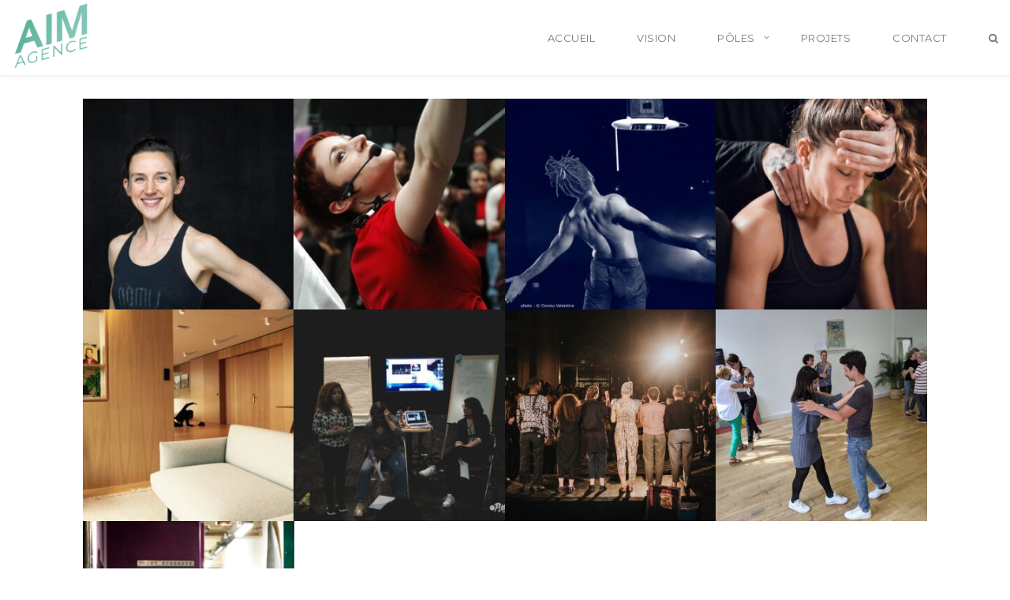

--- FILE ---
content_type: text/html
request_url: https://www.aimagence.com/portfolio-tag/projets-singuliers/
body_size: 10105
content:
<!DOCTYPE html>
<html lang="fr-FR" prefix="og: http://ogp.me/ns#">
    <head>
        <meta charset="UTF-8">
        <meta name="viewport" content="width=device-width, initial-scale=1.0, maximum-scale=1.0, user-scalable=no" />
                                <meta name='robots' content='index, follow, max-image-preview:large, max-snippet:-1, max-video-preview:-1' />

	<!-- This site is optimized with the Yoast SEO plugin v22.7 - https://yoast.com/wordpress/plugins/seo/ -->
	<title>Archives des projets singuliers - A.I.M Agence</title>
	<link rel="canonical" href="https://www.aimagence.com/portfolio-tag/projets-singuliers/" />
	<meta property="og:locale" content="fr_FR" />
	<meta property="og:type" content="article" />
	<meta property="og:title" content="Archives des projets singuliers - A.I.M Agence" />
	<meta property="og:url" content="https://www.aimagence.com/portfolio-tag/projets-singuliers/" />
	<meta property="og:site_name" content="A.I.M Agence" />
	<meta name="twitter:card" content="summary_large_image" />
	<script type="application/ld+json" class="yoast-schema-graph">{"@context":"https://schema.org","@graph":[{"@type":"CollectionPage","@id":"https://www.aimagence.com/portfolio-tag/projets-singuliers/","url":"https://www.aimagence.com/portfolio-tag/projets-singuliers/","name":"Archives des projets singuliers - A.I.M Agence","isPartOf":{"@id":"https://www.aimagence.com/#website"},"breadcrumb":{"@id":"https://www.aimagence.com/portfolio-tag/projets-singuliers/#breadcrumb"},"inLanguage":"fr-FR"},{"@type":"BreadcrumbList","@id":"https://www.aimagence.com/portfolio-tag/projets-singuliers/#breadcrumb","itemListElement":[{"@type":"ListItem","position":1,"name":"Accueil","item":"https://www.aimagence.com/"},{"@type":"ListItem","position":2,"name":"projets singuliers"}]},{"@type":"WebSite","@id":"https://www.aimagence.com/#website","url":"https://www.aimagence.com/","name":"A.I.M Agence","description":"La danse sur tous les terrains !","publisher":{"@id":"https://www.aimagence.com/#organization"},"potentialAction":[{"@type":"SearchAction","target":{"@type":"EntryPoint","urlTemplate":"https://www.aimagence.com/?s={search_term_string}"},"query-input":"required name=search_term_string"}],"inLanguage":"fr-FR"},{"@type":"Organization","@id":"https://www.aimagence.com/#organization","name":"AIM Agence","url":"https://www.aimagence.com/","logo":{"@type":"ImageObject","inLanguage":"fr-FR","@id":"https://www.aimagence.com/#/schema/logo/image/","url":"https://www.aimagence.com/wp-content/uploads/2019/04/Logo-AIM_2017-17-copie.png","contentUrl":"https://www.aimagence.com/wp-content/uploads/2019/04/Logo-AIM_2017-17-copie.png","width":240,"height":227,"caption":"AIM Agence"},"image":{"@id":"https://www.aimagence.com/#/schema/logo/image/"},"sameAs":["https://www.facebook.com/alternativeinnermotion/","https://www.instagram.com/alternativeinnermotion/","https://fr.linkedin.com/in/alice-caze","https://www.youtube.com/channel/UClT275EED5JWSGIsglX0oZQ"]}]}</script>
	<!-- / Yoast SEO plugin. -->


<link rel='dns-prefetch' href='//fonts.googleapis.com' />
<link rel="alternate" type="application/rss+xml" title="A.I.M Agence &raquo; Flux" href="https://www.aimagence.com/feed/" />
<link rel="alternate" type="application/rss+xml" title="A.I.M Agence &raquo; Flux des commentaires" href="https://www.aimagence.com/comments/feed/" />
<link rel="alternate" type="application/rss+xml" title="Flux pour A.I.M Agence &raquo; projets singuliers Tag" href="https://www.aimagence.com/portfolio-tag/projets-singuliers/feed/" />
<script type="text/javascript">
/* <![CDATA[ */
window._wpemojiSettings = {"baseUrl":"https:\/\/s.w.org\/images\/core\/emoji\/15.0.3\/72x72\/","ext":".png","svgUrl":"https:\/\/s.w.org\/images\/core\/emoji\/15.0.3\/svg\/","svgExt":".svg","source":{"concatemoji":"https:\/\/www.aimagence.com\/wp-includes\/js\/wp-emoji-release.min.js?ver=6.5.3"}};
/*! This file is auto-generated */
!function(i,n){var o,s,e;function c(e){try{var t={supportTests:e,timestamp:(new Date).valueOf()};sessionStorage.setItem(o,JSON.stringify(t))}catch(e){}}function p(e,t,n){e.clearRect(0,0,e.canvas.width,e.canvas.height),e.fillText(t,0,0);var t=new Uint32Array(e.getImageData(0,0,e.canvas.width,e.canvas.height).data),r=(e.clearRect(0,0,e.canvas.width,e.canvas.height),e.fillText(n,0,0),new Uint32Array(e.getImageData(0,0,e.canvas.width,e.canvas.height).data));return t.every(function(e,t){return e===r[t]})}function u(e,t,n){switch(t){case"flag":return n(e,"\ud83c\udff3\ufe0f\u200d\u26a7\ufe0f","\ud83c\udff3\ufe0f\u200b\u26a7\ufe0f")?!1:!n(e,"\ud83c\uddfa\ud83c\uddf3","\ud83c\uddfa\u200b\ud83c\uddf3")&&!n(e,"\ud83c\udff4\udb40\udc67\udb40\udc62\udb40\udc65\udb40\udc6e\udb40\udc67\udb40\udc7f","\ud83c\udff4\u200b\udb40\udc67\u200b\udb40\udc62\u200b\udb40\udc65\u200b\udb40\udc6e\u200b\udb40\udc67\u200b\udb40\udc7f");case"emoji":return!n(e,"\ud83d\udc26\u200d\u2b1b","\ud83d\udc26\u200b\u2b1b")}return!1}function f(e,t,n){var r="undefined"!=typeof WorkerGlobalScope&&self instanceof WorkerGlobalScope?new OffscreenCanvas(300,150):i.createElement("canvas"),a=r.getContext("2d",{willReadFrequently:!0}),o=(a.textBaseline="top",a.font="600 32px Arial",{});return e.forEach(function(e){o[e]=t(a,e,n)}),o}function t(e){var t=i.createElement("script");t.src=e,t.defer=!0,i.head.appendChild(t)}"undefined"!=typeof Promise&&(o="wpEmojiSettingsSupports",s=["flag","emoji"],n.supports={everything:!0,everythingExceptFlag:!0},e=new Promise(function(e){i.addEventListener("DOMContentLoaded",e,{once:!0})}),new Promise(function(t){var n=function(){try{var e=JSON.parse(sessionStorage.getItem(o));if("object"==typeof e&&"number"==typeof e.timestamp&&(new Date).valueOf()<e.timestamp+604800&&"object"==typeof e.supportTests)return e.supportTests}catch(e){}return null}();if(!n){if("undefined"!=typeof Worker&&"undefined"!=typeof OffscreenCanvas&&"undefined"!=typeof URL&&URL.createObjectURL&&"undefined"!=typeof Blob)try{var e="postMessage("+f.toString()+"("+[JSON.stringify(s),u.toString(),p.toString()].join(",")+"));",r=new Blob([e],{type:"text/javascript"}),a=new Worker(URL.createObjectURL(r),{name:"wpTestEmojiSupports"});return void(a.onmessage=function(e){c(n=e.data),a.terminate(),t(n)})}catch(e){}c(n=f(s,u,p))}t(n)}).then(function(e){for(var t in e)n.supports[t]=e[t],n.supports.everything=n.supports.everything&&n.supports[t],"flag"!==t&&(n.supports.everythingExceptFlag=n.supports.everythingExceptFlag&&n.supports[t]);n.supports.everythingExceptFlag=n.supports.everythingExceptFlag&&!n.supports.flag,n.DOMReady=!1,n.readyCallback=function(){n.DOMReady=!0}}).then(function(){return e}).then(function(){var e;n.supports.everything||(n.readyCallback(),(e=n.source||{}).concatemoji?t(e.concatemoji):e.wpemoji&&e.twemoji&&(t(e.twemoji),t(e.wpemoji)))}))}((window,document),window._wpemojiSettings);
/* ]]> */
</script>
<link rel='stylesheet' id='flora-theme-css' href='https://www.aimagence.com/wp-content/themes/flora/css/flora.css?ver=1.3.6' type='text/css' media='all' />
<link rel='stylesheet' id='flora-shortcodes-css' href='https://www.aimagence.com/wp-content/themes/flora/shortcodes/css/shortcodes.css?ver=1.3.6' type='text/css' media='all' />
<style id='wp-emoji-styles-inline-css' type='text/css'>

	img.wp-smiley, img.emoji {
		display: inline !important;
		border: none !important;
		box-shadow: none !important;
		height: 1em !important;
		width: 1em !important;
		margin: 0 0.07em !important;
		vertical-align: -0.1em !important;
		background: none !important;
		padding: 0 !important;
	}
</style>
<link rel='stylesheet' id='wp-block-library-css' href='https://www.aimagence.com/wp-includes/css/dist/block-library/style.min.css?ver=6.5.3' type='text/css' media='all' />
<style id='classic-theme-styles-inline-css' type='text/css'>
/*! This file is auto-generated */
.wp-block-button__link{color:#fff;background-color:#32373c;border-radius:9999px;box-shadow:none;text-decoration:none;padding:calc(.667em + 2px) calc(1.333em + 2px);font-size:1.125em}.wp-block-file__button{background:#32373c;color:#fff;text-decoration:none}
</style>
<style id='global-styles-inline-css' type='text/css'>
body{--wp--preset--color--black: #000000;--wp--preset--color--cyan-bluish-gray: #abb8c3;--wp--preset--color--white: #ffffff;--wp--preset--color--pale-pink: #f78da7;--wp--preset--color--vivid-red: #cf2e2e;--wp--preset--color--luminous-vivid-orange: #ff6900;--wp--preset--color--luminous-vivid-amber: #fcb900;--wp--preset--color--light-green-cyan: #7bdcb5;--wp--preset--color--vivid-green-cyan: #00d084;--wp--preset--color--pale-cyan-blue: #8ed1fc;--wp--preset--color--vivid-cyan-blue: #0693e3;--wp--preset--color--vivid-purple: #9b51e0;--wp--preset--gradient--vivid-cyan-blue-to-vivid-purple: linear-gradient(135deg,rgba(6,147,227,1) 0%,rgb(155,81,224) 100%);--wp--preset--gradient--light-green-cyan-to-vivid-green-cyan: linear-gradient(135deg,rgb(122,220,180) 0%,rgb(0,208,130) 100%);--wp--preset--gradient--luminous-vivid-amber-to-luminous-vivid-orange: linear-gradient(135deg,rgba(252,185,0,1) 0%,rgba(255,105,0,1) 100%);--wp--preset--gradient--luminous-vivid-orange-to-vivid-red: linear-gradient(135deg,rgba(255,105,0,1) 0%,rgb(207,46,46) 100%);--wp--preset--gradient--very-light-gray-to-cyan-bluish-gray: linear-gradient(135deg,rgb(238,238,238) 0%,rgb(169,184,195) 100%);--wp--preset--gradient--cool-to-warm-spectrum: linear-gradient(135deg,rgb(74,234,220) 0%,rgb(151,120,209) 20%,rgb(207,42,186) 40%,rgb(238,44,130) 60%,rgb(251,105,98) 80%,rgb(254,248,76) 100%);--wp--preset--gradient--blush-light-purple: linear-gradient(135deg,rgb(255,206,236) 0%,rgb(152,150,240) 100%);--wp--preset--gradient--blush-bordeaux: linear-gradient(135deg,rgb(254,205,165) 0%,rgb(254,45,45) 50%,rgb(107,0,62) 100%);--wp--preset--gradient--luminous-dusk: linear-gradient(135deg,rgb(255,203,112) 0%,rgb(199,81,192) 50%,rgb(65,88,208) 100%);--wp--preset--gradient--pale-ocean: linear-gradient(135deg,rgb(255,245,203) 0%,rgb(182,227,212) 50%,rgb(51,167,181) 100%);--wp--preset--gradient--electric-grass: linear-gradient(135deg,rgb(202,248,128) 0%,rgb(113,206,126) 100%);--wp--preset--gradient--midnight: linear-gradient(135deg,rgb(2,3,129) 0%,rgb(40,116,252) 100%);--wp--preset--font-size--small: 13px;--wp--preset--font-size--medium: 20px;--wp--preset--font-size--large: 36px;--wp--preset--font-size--x-large: 42px;--wp--preset--spacing--20: 0.44rem;--wp--preset--spacing--30: 0.67rem;--wp--preset--spacing--40: 1rem;--wp--preset--spacing--50: 1.5rem;--wp--preset--spacing--60: 2.25rem;--wp--preset--spacing--70: 3.38rem;--wp--preset--spacing--80: 5.06rem;--wp--preset--shadow--natural: 6px 6px 9px rgba(0, 0, 0, 0.2);--wp--preset--shadow--deep: 12px 12px 50px rgba(0, 0, 0, 0.4);--wp--preset--shadow--sharp: 6px 6px 0px rgba(0, 0, 0, 0.2);--wp--preset--shadow--outlined: 6px 6px 0px -3px rgba(255, 255, 255, 1), 6px 6px rgba(0, 0, 0, 1);--wp--preset--shadow--crisp: 6px 6px 0px rgba(0, 0, 0, 1);}:where(.is-layout-flex){gap: 0.5em;}:where(.is-layout-grid){gap: 0.5em;}body .is-layout-flex{display: flex;}body .is-layout-flex{flex-wrap: wrap;align-items: center;}body .is-layout-flex > *{margin: 0;}body .is-layout-grid{display: grid;}body .is-layout-grid > *{margin: 0;}:where(.wp-block-columns.is-layout-flex){gap: 2em;}:where(.wp-block-columns.is-layout-grid){gap: 2em;}:where(.wp-block-post-template.is-layout-flex){gap: 1.25em;}:where(.wp-block-post-template.is-layout-grid){gap: 1.25em;}.has-black-color{color: var(--wp--preset--color--black) !important;}.has-cyan-bluish-gray-color{color: var(--wp--preset--color--cyan-bluish-gray) !important;}.has-white-color{color: var(--wp--preset--color--white) !important;}.has-pale-pink-color{color: var(--wp--preset--color--pale-pink) !important;}.has-vivid-red-color{color: var(--wp--preset--color--vivid-red) !important;}.has-luminous-vivid-orange-color{color: var(--wp--preset--color--luminous-vivid-orange) !important;}.has-luminous-vivid-amber-color{color: var(--wp--preset--color--luminous-vivid-amber) !important;}.has-light-green-cyan-color{color: var(--wp--preset--color--light-green-cyan) !important;}.has-vivid-green-cyan-color{color: var(--wp--preset--color--vivid-green-cyan) !important;}.has-pale-cyan-blue-color{color: var(--wp--preset--color--pale-cyan-blue) !important;}.has-vivid-cyan-blue-color{color: var(--wp--preset--color--vivid-cyan-blue) !important;}.has-vivid-purple-color{color: var(--wp--preset--color--vivid-purple) !important;}.has-black-background-color{background-color: var(--wp--preset--color--black) !important;}.has-cyan-bluish-gray-background-color{background-color: var(--wp--preset--color--cyan-bluish-gray) !important;}.has-white-background-color{background-color: var(--wp--preset--color--white) !important;}.has-pale-pink-background-color{background-color: var(--wp--preset--color--pale-pink) !important;}.has-vivid-red-background-color{background-color: var(--wp--preset--color--vivid-red) !important;}.has-luminous-vivid-orange-background-color{background-color: var(--wp--preset--color--luminous-vivid-orange) !important;}.has-luminous-vivid-amber-background-color{background-color: var(--wp--preset--color--luminous-vivid-amber) !important;}.has-light-green-cyan-background-color{background-color: var(--wp--preset--color--light-green-cyan) !important;}.has-vivid-green-cyan-background-color{background-color: var(--wp--preset--color--vivid-green-cyan) !important;}.has-pale-cyan-blue-background-color{background-color: var(--wp--preset--color--pale-cyan-blue) !important;}.has-vivid-cyan-blue-background-color{background-color: var(--wp--preset--color--vivid-cyan-blue) !important;}.has-vivid-purple-background-color{background-color: var(--wp--preset--color--vivid-purple) !important;}.has-black-border-color{border-color: var(--wp--preset--color--black) !important;}.has-cyan-bluish-gray-border-color{border-color: var(--wp--preset--color--cyan-bluish-gray) !important;}.has-white-border-color{border-color: var(--wp--preset--color--white) !important;}.has-pale-pink-border-color{border-color: var(--wp--preset--color--pale-pink) !important;}.has-vivid-red-border-color{border-color: var(--wp--preset--color--vivid-red) !important;}.has-luminous-vivid-orange-border-color{border-color: var(--wp--preset--color--luminous-vivid-orange) !important;}.has-luminous-vivid-amber-border-color{border-color: var(--wp--preset--color--luminous-vivid-amber) !important;}.has-light-green-cyan-border-color{border-color: var(--wp--preset--color--light-green-cyan) !important;}.has-vivid-green-cyan-border-color{border-color: var(--wp--preset--color--vivid-green-cyan) !important;}.has-pale-cyan-blue-border-color{border-color: var(--wp--preset--color--pale-cyan-blue) !important;}.has-vivid-cyan-blue-border-color{border-color: var(--wp--preset--color--vivid-cyan-blue) !important;}.has-vivid-purple-border-color{border-color: var(--wp--preset--color--vivid-purple) !important;}.has-vivid-cyan-blue-to-vivid-purple-gradient-background{background: var(--wp--preset--gradient--vivid-cyan-blue-to-vivid-purple) !important;}.has-light-green-cyan-to-vivid-green-cyan-gradient-background{background: var(--wp--preset--gradient--light-green-cyan-to-vivid-green-cyan) !important;}.has-luminous-vivid-amber-to-luminous-vivid-orange-gradient-background{background: var(--wp--preset--gradient--luminous-vivid-amber-to-luminous-vivid-orange) !important;}.has-luminous-vivid-orange-to-vivid-red-gradient-background{background: var(--wp--preset--gradient--luminous-vivid-orange-to-vivid-red) !important;}.has-very-light-gray-to-cyan-bluish-gray-gradient-background{background: var(--wp--preset--gradient--very-light-gray-to-cyan-bluish-gray) !important;}.has-cool-to-warm-spectrum-gradient-background{background: var(--wp--preset--gradient--cool-to-warm-spectrum) !important;}.has-blush-light-purple-gradient-background{background: var(--wp--preset--gradient--blush-light-purple) !important;}.has-blush-bordeaux-gradient-background{background: var(--wp--preset--gradient--blush-bordeaux) !important;}.has-luminous-dusk-gradient-background{background: var(--wp--preset--gradient--luminous-dusk) !important;}.has-pale-ocean-gradient-background{background: var(--wp--preset--gradient--pale-ocean) !important;}.has-electric-grass-gradient-background{background: var(--wp--preset--gradient--electric-grass) !important;}.has-midnight-gradient-background{background: var(--wp--preset--gradient--midnight) !important;}.has-small-font-size{font-size: var(--wp--preset--font-size--small) !important;}.has-medium-font-size{font-size: var(--wp--preset--font-size--medium) !important;}.has-large-font-size{font-size: var(--wp--preset--font-size--large) !important;}.has-x-large-font-size{font-size: var(--wp--preset--font-size--x-large) !important;}
.wp-block-navigation a:where(:not(.wp-element-button)){color: inherit;}
:where(.wp-block-post-template.is-layout-flex){gap: 1.25em;}:where(.wp-block-post-template.is-layout-grid){gap: 1.25em;}
:where(.wp-block-columns.is-layout-flex){gap: 2em;}:where(.wp-block-columns.is-layout-grid){gap: 2em;}
.wp-block-pullquote{font-size: 1.5em;line-height: 1.6;}
</style>
<link rel='stylesheet' id='rs-plugin-settings-css' href='https://www.aimagence.com/wp-content/plugins/revslider/public/assets/css/settings.css?ver=5.3.0.2' type='text/css' media='all' />
<style id='rs-plugin-settings-inline-css' type='text/css'>
.tp-caption a{color:#ff7302;text-shadow:none;-webkit-transition:all 0.2s ease-out;-moz-transition:all 0.2s ease-out;-o-transition:all 0.2s ease-out;-ms-transition:all 0.2s ease-out}.tp-caption a:hover{color:#ffa902}
</style>
<link rel='stylesheet' id='flora-css' href='https://www.aimagence.com/wp-content/themes/flora/style.css?ver=1.3.6' type='text/css' media='all' />
<link rel='stylesheet' id='flora-icons-css' href='https://www.aimagence.com/wp-content/themes/flora/css/icons.css?ver=1.3.6' type='text/css' media='all' />
<link rel='stylesheet' id='flora-animation-css' href='https://www.aimagence.com/wp-content/themes/flora/css/animation.css?ver=1.3.6' type='text/css' media='all' />
<link rel='stylesheet' id='redux-google-fonts-wyde_options-css' href='https://fonts.googleapis.com/css?family=Questrial%3A400%7CMontserrat%3A400%2C700%7CLobster+Two%3A700italic%7CLora%3A400italic&#038;subset=latin&#038;ver=1622711859' type='text/css' media='all' />
<script type="text/javascript" src="https://www.aimagence.com/wp-includes/js/jquery/jquery.min.js?ver=3.7.1" id="jquery-core-js"></script>
<script type="text/javascript" src="https://www.aimagence.com/wp-includes/js/jquery/jquery-migrate.min.js?ver=3.4.1" id="jquery-migrate-js"></script>
<script type="text/javascript" src="https://www.aimagence.com/wp-content/plugins/revslider/public/assets/js/jquery.themepunch.tools.min.js?ver=5.3.0.2" id="tp-tools-js"></script>
<script type="text/javascript" src="https://www.aimagence.com/wp-content/plugins/revslider/public/assets/js/jquery.themepunch.revolution.min.js?ver=5.3.0.2" id="revmin-js"></script>
<script type="text/javascript" src="https://www.aimagence.com/wp-content/themes/flora/js/modernizr.js" id="modernizr-js"></script>
<link rel="https://api.w.org/" href="https://www.aimagence.com/wp-json/" /><link rel="EditURI" type="application/rsd+xml" title="RSD" href="https://www.aimagence.com/xmlrpc.php?rsd" />
<meta name="generator" content="WordPress 6.5.3" />
<style type="text/css">.recentcomments a{display:inline !important;padding:0 !important;margin:0 !important;}</style><!--[if lte IE 9]><link rel="stylesheet" type="text/css" href="https://www.aimagence.com/wp-content/plugins/js_composer/assets/css/vc_lte_ie9.min.css" media="screen"><![endif]--><meta name="generator" content="Visual Composer 5.0.1"/>
<meta name="generator" content="Powered by Slider Revolution 5.3.0.2 - responsive, Mobile-Friendly Slider Plugin for WordPress with comfortable drag and drop interface." />
<link rel="icon" href="https://www.aimagence.com/wp-content/uploads/2018/03/cropped-favicon-32x32.png" sizes="32x32" />
<link rel="icon" href="https://www.aimagence.com/wp-content/uploads/2018/03/cropped-favicon-192x192.png" sizes="192x192" />
<link rel="apple-touch-icon" href="https://www.aimagence.com/wp-content/uploads/2018/03/cropped-favicon-180x180.png" />
<meta name="msapplication-TileImage" content="https://www.aimagence.com/wp-content/uploads/2018/03/cropped-favicon-270x270.png" />
		<style type="text/css" id="wp-custom-css">
			#footer-widget .widget {
    margin-bottom: 0;
    color: #7accba;
}

#header-logo img {
    position: absolute;
    display: block;
    max-width: none;
    min-height: 70px;
    max-height: 100%;
    width: auto;
    top: 20px;
    bottom: 20px;
    left: 0;
    right: 0;
    margin: auto;
    -webkit-transition: all 0.3s ease-in-out;
    transition: all 0.3s ease-in-out;
}

#footer-logo img {
    max-width: none;
    min-height: 50%;
    max-height: 100%;
    width: 25%;

}

.post-description .widget h4 {
    text-transform: uppercase;
    font-size: 16px;
    letter-spacing: 1px;
    margin-bottom: 10px;
    font-family: inherit;
    display: none;
}		</style>
		<style type="text/css" title="dynamic-css" class="options-output">#side-nav{color:#ffffff;}#side-nav{background-color:#8bc7b9;background-size:cover;background-position:center bottom;}#footer-widget{color:#8bc7b9;}#footer-widget{background-color:#57385b;background-size:cover;background-position:center top;background-image:url('https://www.aimagence.com/wp-content/uploads/2020/05/footer.png');}#footer-bottom{color:#8bc7b9;}#footer-bottom{background-color:#57385b;background-size:cover;background-position:center bottom;}.archive.category #content, .archive.author #content{background-color:#f5f5f5;background-size:cover;background-position:center center;}.archive.tax-portfolio_category #content, .archive.tax-portfolio_skill #content, .archive.tax-portfolio_tag #content{background-color:#ffffff;background-size:cover;background-position:center center;}body{font-family:Questrial,Arial, Helvetica, sans-serif;font-weight:400;font-size:14px;}.top-menu > li > a, .vertical-menu > li > a, .live-search-form input{font-family:Montserrat,Arial, Helvetica, sans-serif;letter-spacing:0.5px;font-weight:normal;}.w-button, .w-link-button, .w-ghost-button, a.button, button, input[type="submit"], input[type="button"], input[type="reset"]{font-family:Montserrat,Arial, Helvetica, sans-serif;letter-spacing:0.5px;font-weight:normal;}h1{font-family:Montserrat,Arial, Helvetica, sans-serif;font-weight:700;font-size:48px;}h2{font-family:Montserrat,Arial, Helvetica, sans-serif;font-weight:700;font-size:28px;}h3{font-family:Montserrat,Arial, Helvetica, sans-serif;font-weight:700;font-size:22px;}h4{font-family:Montserrat,Arial, Helvetica, sans-serif;font-weight:700;font-style:normal;}h5{font-family:"Lobster Two",Arial, Helvetica, sans-serif;font-weight:700;font-style:italic;}h6{font-family:Lora,Arial, Helvetica, sans-serif;font-weight:400;font-style:italic;}</style><style type="text/css" data-name="flora-color-scheme">a,
#header .top-menu li:hover > a,
#header .top-menu li.current-menu-ancestor > a,
#header .top-menu li.current-menu-item > a,
.vertical-menu li.back-to-parent:hover > span,
.vertical-menu li:hover > a,
.vertical-menu .current-menu-ancestor > a,
.vertical-menu .current-menu-item > a,
.w-dark #full-nav .vertical-menu li.back-to-parent:hover > span,
.w-dark #full-nav .vertical-menu li:hover > a,
.w-dark #full-nav .vertical-menu .current-menu-ancestor > a,
.w-dark #full-nav .vertical-menu .current-menu-item > a,
#fullscreen-nav.w-dark .social-icons > li:hover a,
#side-menu li:hover > a,
.w-light .sliding-remove-button:hover,
.w-text-light .dropcap,
.highlight,
blockquote:before,
button:hover,
input[type="submit"]:hover, 
input[type="button"]:hover,
.pp_hoverContainer > a:hover,
.w-blog-posts .post-title a:hover,
.w-blog-posts .meta-date a:hover,
.post-meta a:hover,
.post-nav .nav-home a:hover,
.post-footer a:hover,
.post-nav h4 a:hover,
.prev-post > a:hover,
.next-post > a:hover,
.post-tags a:hover,
.widget a:hover,
.related-posts li:hover h4 a,
.related-posts li h4 a:hover,
.comment-box .name a,
.social-icons > li a:hover,
.w-blog-posts .w-media-player:hover:after,
.owl-nav > div,
.owl-nav > div:hover,
.w-text-light .w-team-slider .owl-nav > div:hover,

.onsale:before,
.woocommerce-message:before, 
.woocommerce-info:before, 
.woocommerce-error li:before,
.star-rating:before,
.star-rating span:before,
.stars a:hover,
.products li .price,
.woocommerce button.button:hover, 
.woocommerce .buttons .button:hover, 
.wc-proceed-to-checkout .button:hover, 
.my_account_orders a.button:hover, 
.add_to_cart_inline .button:hover,
.woocommerce-MyAccount-navigation ul li a:hover
{
    color:#57385b;
}

code,
.w-button, 
.w-tabs .w-tabs-nav li.active,
#toplink-button:hover .border,
.loader-border,
.w-blog-posts.w-large .w-item > .post.sticky,
.w-blog-posts.w-grid .w-item > .post.sticky,

.variation,
.shop_table .quantity input:focus,
.shop_table .quantity input:hover  
{
    border-color:#57385b;
}

.dropdown-nav ul ul,
.woocommerce-message,
.woocommerce-error, 
.woocommerce-info
{
    border-top-color:#57385b;
}

.top-menu li.megamenu > ul > li > a:before,
#header span:hover > .menu-icon,
#header span:hover > .menu-icon:before,
#header span:hover > .menu-icon:after,
.expand-nav.full-nav-active #header .full-nav-icon:hover > .menu-icon,
.expand-nav.full-nav-active #header .full-nav-icon:hover > .menu-icon:before,
.expand-nav.full-nav-active #header .full-nav-icon:hover > .menu-icon:after,
#fullscreen-nav.w-light:before,
#live-search.w-light:before,
.page-404-title,
#toplink-button .border:before,
.w-button,
.w-link-button span, 
.w-twitter .profile-image img,
#wp-calendar tbody td#today:hover,
#cancel-comment-reply-link:hover,
.w-tabs.w-icon-tabs .w-tabs-nav li.active a, 
.w-tour .w-tabs-nav li.active a,
.w-team-slider .member-content:before,
.post-thumb, 
.related-posts .thumb a span,
.loader-inner,
.w-effect-flora-1 figure figcaption:before,
.w-effect-flora-3 figure figcaption:before,
.touch .w-view.w-effect-jazz figure figcaption:before,
.touch .w-view.w-effect-duke figure figcaption:before,
.touch .w-view.w-effect-split figure figcaption:before,
.w-effect-split figure,
.onsale,
.cart-items,
.widget_price_filter .ui-slider .ui-slider-range,
.widget_price_filter .ui-slider .ui-slider-handle,
.products li figure .button
{
    background:#57385b;
}

.w-link-button, 
.w-ghost-button,
.w-tabs .w-tabs-nav li.active a 
{
    color:#57385b;
    border-color:#57385b;
}

button,
input[type="submit"],
input[type="button"],
:not(:required) input[type="checkbox"]:checked, 
:not(:required) input[type="radio"]:checked,
.widget .tagcloud a:hover,
.comments-nav a:hover,
.pagination a:hover,

.woocommerce button.button, 
.woocommerce .buttons .button, 
.wc-proceed-to-checkout .button, 
.my_account_orders a.button, 
.add_to_cart_inline .button 
{
    border-color:#57385b;
    background:#57385b;
}

input[type="text"]:focus, 
input[type="password"]:focus, 
input[type="email"]:focus, 
input[type="tel"]:focus, 
input[type="url"]:focus, 
input[type="number"]:focus,
input[type="date"]:focus, 
input[type="search"]:focus, 
.w-text-light input[type="file"]:hover,
textarea:focus  
{
    border-color:#57385b;
    box-shadow:0px 1px 0 #57385b;
}

.la-pacman > div,
.la-ball-square-spin > div,
.la-square-jelly-box > div,
.la-line-scale-pulse-out-rapid > div 
{
    color:#57385b;
    background:#57385b;
    border-color:#57385b;
}</style>                                        </head>
    <body data-rsssl=1 class="archive tax-portfolio_tag term-projets-singuliers term-141 classic-nav no-title">
        <div id="preloader">
                    <div id="loading-animation" class="loader-5">
        <div class="la-line-scale-pulse-out-rapid">
	<div></div>
	<div></div>
	<div></div>
	<div></div>
	<div></div>
</div>        </div>
                </div>
        <aside id="side-nav"  class="w-text-custom">
            <div class="bg-overlay" style="background-color: #b2eacd;opacity:0.8;"></div>
        <div class="side-nav-wrapper">
        <span id="side-nav-logo">
                        <a href="https://www.aimagence.com">
                <img class="side-logo"  src="https://www.aimagence.com/wp-content/uploads/2019/04/Logo-AIM_2017-17-copie.png"  width="240"  height="227"  alt="A.I.M Agence"  data-retina="https://www.aimagence.com/wp-content/uploads/2019/04/Logo-AIM_2017-17-copie.png" />           
            </a>
                    </span>    
        <nav id="vertical-nav">
            <ul class="vertical-menu">
            <li id="vertical-menu-item-2232" class="menu-item menu-item-type-post_type menu-item-object-page menu-item-home menu-item-2232"><a href="https://www.aimagence.com/">Accueil<span></span></a></li>
<li id="vertical-menu-item-2153" class="menu-item menu-item-type-post_type menu-item-object-page menu-item-2153"><a href="https://www.aimagence.com/vision/">Vision<span></span></a></li>
<li id="vertical-menu-item-2226" class="menu-item menu-item-type-custom menu-item-object-custom menu-item-has-children menu-item-2226"><a href="#">Pôles<span></span></a>
<ul class="sub-menu">

<li class="back-to-parent"><span>Back</span></li>
	<li id="vertical-menu-item-2149" class="menu-item menu-item-type-post_type menu-item-object-page menu-item-2149"><a href="https://www.aimagence.com/aimprod/">A.I.M Prod<span></span></a></li>
	<li id="vertical-menu-item-2147" class="menu-item menu-item-type-post_type menu-item-object-page menu-item-2147"><a href="https://www.aimagence.com/aimevent/">A.I.M Event<span></span></a></li>
	<li id="vertical-menu-item-2145" class="menu-item menu-item-type-post_type menu-item-object-page menu-item-2145"><a href="https://www.aimagence.com/a-i-m-birds/">A.I.M Birds<span></span></a></li>
	<li id="vertical-menu-item-2180" class="menu-item menu-item-type-post_type menu-item-object-page menu-item-2180"><a href="https://www.aimagence.com/a-i-m-balance/">A.I.M Balance<span></span></a></li>
</ul>
</li>
<li id="vertical-menu-item-2151" class="menu-item menu-item-type-post_type menu-item-object-page menu-item-2151"><a href="https://www.aimagence.com/catalogue/">Projets<span></span></a></li>
<li id="vertical-menu-item-2152" class="menu-item menu-item-type-post_type menu-item-object-page menu-item-2152"><a href="https://www.aimagence.com/contact/">Contact<span></span></a></li>
            </ul>
        </nav>
        <ul id="side-menu">
                                    <li class="menu-item-search">
                <a class="live-search-button" href="#"><i class="flora-icon-search"></i>Search</a>
            </li>
                    </ul>
            <ul class="contact-info">
                <li><p style="text-align:center"><strong>Tel:</strong> +33 06 81 57 63 95</p></li>
                <li><p style="text-align:center"><strong>E-mail:</strong> <a href="mailto:email@domain.com">contact@aimagence.com</a></p></li>
                <li><p style="text-align:center"><strong>Adress:</strong> 7 rue de Bordeaux 94700 Maisons-Alfort</p></li>
            </ul>
            <ul class="social-icons"><li><a href="https://www.facebook.com/alternativeinnermotion/?fref=ts" target="_blank" title="Facebook" data-placement="top"><i class="flora-icon-facebook"></i></a></li><li><a href="https://www.instagram.com/alternativeinnermotion/" target="_blank" title="Instagram" data-placement="top"><i class="flora-icon-instagram"></i></a></li><li><a href="https://www.youtube.com/channel/UClT275EED5JWSGIsglX0oZQ" target="_blank" title="Youtube" data-placement="top"><i class="flora-icon-youtube"></i></a></li></ul>    </div>
</aside><header  id="header"  class="w-light w-sticky w-full w-text-dark">
    <div class="container">
        <div class="header-wrapper">
            <span class="mobile-nav-icon">
                <i class="menu-icon"></i>
            </span>
                        <span id="header-logo">  
                <a href="https://www.aimagence.com">
                                        <img class="dark-logo"  src="https://www.aimagence.com/wp-content/uploads/2019/04/Logo-AIM_2017-17-copie.png"  width="240"  height="227"  alt="A.I.M Agence" />
                    
                                        <img class="dark-sticky"  src="https://www.aimagence.com/wp-content/uploads/2019/04/Logo-AIM_2017-17-copie.png"  width="240"  height="227"  alt="A.I.M Agence" />
                    
                                        <img class="light-logo"  src="https://www.aimagence.com/wp-content/uploads/2018/03/logdefwhite-1.png"  width="330"  height="477"  alt="A.I.M Agence" />
                    
                                        <img class="light-sticky"  src="https://www.aimagence.com/wp-content/uploads/2018/03/logdefwhite-1.png"  width="330"  height="477"  alt="A.I.M Agence" />
                                    </a>
            </span>
            <nav id="top-nav" class="dropdown-nav">
                <ul class="top-menu">
                                        <li id="menu-item-2232" class="menu-item menu-item-type-post_type menu-item-object-page menu-item-home menu-item-2232"><a href="https://www.aimagence.com/">Accueil</a></li>
<li id="menu-item-2153" class="menu-item menu-item-type-post_type menu-item-object-page menu-item-2153"><a href="https://www.aimagence.com/vision/">Vision</a></li>
<li id="menu-item-2226" class="menu-item menu-item-type-custom menu-item-object-custom menu-item-has-children menu-item-2226"><a href="#">Pôles</a>
<ul class="sub-menu">
	<li id="menu-item-2149" class="menu-item menu-item-type-post_type menu-item-object-page menu-item-2149"><a href="https://www.aimagence.com/aimprod/">A.I.M Prod</a></li>
	<li id="menu-item-2147" class="menu-item menu-item-type-post_type menu-item-object-page menu-item-2147"><a href="https://www.aimagence.com/aimevent/">A.I.M Event</a></li>
	<li id="menu-item-2145" class="menu-item menu-item-type-post_type menu-item-object-page menu-item-2145"><a href="https://www.aimagence.com/a-i-m-birds/">A.I.M Birds</a></li>
	<li id="menu-item-2180" class="menu-item menu-item-type-post_type menu-item-object-page menu-item-2180"><a href="https://www.aimagence.com/a-i-m-balance/">A.I.M Balance</a></li>
</ul>
</li>
<li id="menu-item-2151" class="menu-item menu-item-type-post_type menu-item-object-page menu-item-2151"><a href="https://www.aimagence.com/catalogue/">Projets</a></li>
<li id="menu-item-2152" class="menu-item menu-item-type-post_type menu-item-object-page menu-item-2152"><a href="https://www.aimagence.com/contact/">Contact</a></li>
                                        
                                                            <li class="menu-item-search">
                        <a class="live-search-button" href="#"><i class="flora-icon-search"></i></a>
                    </li>
                                                        </ul>
            </nav>
        </div>
            </div>
</header>        <div id="page-overlay"></div>
        <div id="live-search" class="w-light">
    <div class="container">
        <form id="live-search-form" class="live-search-form clear" action="https://www.aimagence.com" method="get">
            <input type="text" name="s" id="keyword" value="" placeholder="Start Typing..." />
            <a href="#" class="fullscreen-remove-button"><i class="flora-icon-cancel"></i></a>
        </form>
    </div>
</div><div id="content">
        <div class="main-content  header-space"> 
                <div class="post-content container"> 
                        <div class="w-portfolio-grid w-grid grid-4-cols w-scrollmore">
        <ul class="w-view w-effect-flora-1 clear">
            <li class="w-item col-3 c-aimprod">
            <figure>
    <img class="cover-image" src="https://www.aimagence.com/wp-content/uploads/2021/01/DN170720_DSC7265-300x300.jpg" alt="Belinda McGuire Dance Projects &#8211; BMDP" />    
    <figcaption>
        <h3>Belinda McGuire Dance Projects &#8211; BMDP</h3>
                <p>A.I.M Prod</p>        
        <a href="https://www.aimagence.com/wyde_portfolio/belinda-mcguire-dance-projects-bmdp/"></a>
        <span>
                    <a href="https://www.aimagence.com/wp-content/uploads/2021/01/DN170720_DSC7265.jpg" data-rel="prettyPhoto[portfolio]" title="Belinda McGuire Dance Projects &#8211; BMDP"></a>
                </span>
    </figcaption>
</figure>        </li>
            <li class="w-item col-3 c-a-i-m-event">
            <figure>
    <img class="cover-image" src="https://www.aimagence.com/wp-content/uploads/2018/02/Bal-Orthez-4-e1436022315670-300x300.jpg" alt="Le Bal des Possibles" />    
    <figcaption>
        <h3>Le Bal des Possibles</h3>
                <p>A.I.M Event</p>        
        <a href="https://www.aimagence.com/wyde_portfolio/bal-des-possibles/"></a>
        <span>
                    <a href="https://www.aimagence.com/wp-content/uploads/2018/02/Bal-Orthez-4-e1436022315670.jpg" data-rel="prettyPhoto[portfolio]" title="Le Bal des Possibles"></a>
                </span>
    </figcaption>
</figure>        </li>
            <li class="w-item col-3 c-aimprod">
            <figure>
    <img class="cover-image" src="https://www.aimagence.com/wp-content/uploads/2018/01/IMG_5235-300x300.jpg" alt="VF Compagnie" />    
    <figcaption>
        <h3>VF Compagnie</h3>
                <p>A.I.M Prod</p>        
        <a href="https://www.aimagence.com/wyde_portfolio/vf-compagnie/"></a>
        <span>
                    <a href="https://www.aimagence.com/wp-content/uploads/2018/01/IMG_5235-scaled.jpg" data-rel="prettyPhoto[portfolio]" title="VF Compagnie"></a>
                </span>
    </figcaption>
</figure>        </li>
            <li class="w-item col-3 c-a-i-m-balance">
            <figure>
    <img class="cover-image" src="https://www.aimagence.com/wp-content/uploads/2017/12/0-300x300.jpeg" alt="Massages in her Motion" />    
    <figcaption>
        <h3>Massages in her Motion</h3>
                <p>A.I.M Balance</p>        
        <a href="https://www.aimagence.com/wyde_portfolio/massages-in-her-motion/"></a>
        <span>
                    <a href="https://www.aimagence.com/wp-content/uploads/2017/12/0.jpeg" data-rel="prettyPhoto[portfolio]" title="Massages in her Motion"></a>
                </span>
    </figcaption>
</figure>        </li>
            <li class="w-item col-3 c-a-i-m-balance">
            <figure>
    <img class="cover-image" src="https://www.aimagence.com/wp-content/uploads/2017/12/IMG_8664-300x300.jpg" alt="Ateliers Move &#038; Relax" />    
    <figcaption>
        <h3>Ateliers Move &#038; Relax</h3>
                <p>A.I.M Balance</p>        
        <a href="https://www.aimagence.com/wyde_portfolio/move-relax/"></a>
        <span>
                    <a href="https://www.aimagence.com/wp-content/uploads/2017/12/IMG_8664.jpg" data-rel="prettyPhoto[portfolio]" title="Ateliers Move &#038; Relax"></a>
                </span>
    </figcaption>
</figure>        </li>
            <li class="w-item col-3 c-a-i-m-birds">
            <figure>
    <img class="cover-image" src="https://www.aimagence.com/wp-content/uploads/2017/11/31880613_2089274591340777_4862561015306387456_o-300x300.jpg" alt="Accompagnement Collectif" />    
    <figcaption>
        <h3>Accompagnement Collectif</h3>
                <p>A.I.M Birds</p>        
        <a href="https://www.aimagence.com/wyde_portfolio/accompagnement-collectif/"></a>
        <span>
                    <a href="https://www.aimagence.com/wp-content/uploads/2017/11/31880613_2089274591340777_4862561015306387456_o.jpg" data-rel="prettyPhoto[portfolio]" title="Accompagnement Collectif"></a>
                </span>
    </figcaption>
</figure>        </li>
            <li class="w-item col-3 c-a-i-m-event">
            <figure>
    <img class="cover-image" src="https://www.aimagence.com/wp-content/uploads/2020/05/1er-choix-Bandeau-Catalogue_01-300x300.jpg" alt="A.I.M Parcours" />    
    <figcaption>
        <h3>A.I.M Parcours</h3>
                <p>A.I.M Event</p>        
        <a href="https://www.aimagence.com/wyde_portfolio/a-i-m-parcours/"></a>
        <span>
                    <a href="https://www.aimagence.com/wp-content/uploads/2020/05/1er-choix-Bandeau-Catalogue_01.jpg" data-rel="prettyPhoto[portfolio]" title="A.I.M Parcours"></a>
                </span>
    </figcaption>
</figure>        </li>
            <li class="w-item col-3 c-a-i-m-balance">
            <figure>
    <img class="cover-image" src="https://www.aimagence.com/wp-content/uploads/2017/04/Tango-is-the-New-Therapy-300x300.jpg" alt="Tango is the new Therapy" />    
    <figcaption>
        <h3>Tango is the new Therapy</h3>
                <p>A.I.M Balance</p>        
        <a href="https://www.aimagence.com/wyde_portfolio/tango-is-the-new-therapy/"></a>
        <span>
                    <a href="https://www.aimagence.com/wp-content/uploads/2017/04/Tango-is-the-New-Therapy.jpg" data-rel="prettyPhoto[portfolio]" title="Tango is the new Therapy"></a>
                </span>
    </figcaption>
</figure>        </li>
            <li class="w-item col-3 c-a-i-m-birds">
            <figure>
    <img class="cover-image" src="https://www.aimagence.com/wp-content/uploads/2017/04/Coaching-Artistes-2-1-300x300.jpg" alt="Accompagnement Individuel" />    
    <figcaption>
        <h3>Accompagnement Individuel</h3>
                <p>A.I.M Birds</p>        
        <a href="https://www.aimagence.com/wyde_portfolio/accompagnement-individuel/"></a>
        <span>
                    <a href="https://www.aimagence.com/wp-content/uploads/2017/04/Coaching-Artistes-2-1.jpg" data-rel="prettyPhoto[portfolio]" title="Accompagnement Individuel"></a>
                </span>
    </figcaption>
</figure>        </li>
                
    </ul>
    </div>        </div>
    </div>
</div>
    <footer id="footer" class="footer-v3 w-sticky">
                <div class="footer-wrapper">
            <aside id="footer-widget"  class="w-v-align w-middle">
        <div class="bg-overlay" style="background-color: #000000;opacity:0.7;"></div>
        <div class="container">
        <div class="row">
                        <div class="col col-4">
                <div class="widget_text widget widget_custom_html"><h3>Contact</h3><div class="textwidget custom-html-widget"><span style="color: #fff;">
	<a style="color: #fff;">Alice Caze</a><br>
<i>+33 6 81 57 63 95</i><br>
<a style="color: #fff" href="mailto:alice@aimagence.com">  alice@aimagence.com</a></span></div></div>            </div>
                        <div class="col col-4">
                <div class="widget widget_text">			<div class="textwidget"></div>
		</div>            </div>
                        <div class="col col-4">
                <div class="widget_text widget widget_custom_html"><div class="textwidget custom-html-widget"><span style="text-align:right;font-family: Montserrat,Arial, Helvetica, sans-serif;
    font-weight: 700;">
<a style="padding-left:10px;color: #7accba;text-decoration: underline;" href="https://www.aimagence.com/contact/">RESTONS EN CONTACT !</a></span> <br><br>
<span style="text-align;">
<ul class="social-icons">
<li>
<a style="color: #fff" href="https://www.facebook.com/alternativeinnermotion/?fref=ts" target="_blank" title="Facebook" data-placement="top" rel="noopener"><i class="flora-icon-facebook"></i>
</a>
</li>
<li>
<a style="color: #fff" href="https://www.instagram.com/alternativeinnermotion/" target=" _blank" title="Instagram" data-placement="top" rel="noopener"><i class="flora-icon-instagram"></i>
</a>
</li>
<li>
<a style="color: #fff" href="https://www.youtube.com/channel/UClT275EED5JWSGIsglX0oZQ" target="_blank" title="Youtube" data-placement="top" rel="noopener"><i class="flora-icon-youtube"></i>
</a>
</li>
	<li>
<a style="color: #fff" href="https://vimeo.com/alternativeinnermotion" target="_blank" title="vimeo" data-placement="top" rel="noopener"><i class="flora-icon-vimeo"></i>
</a>
</li>
		<li>
<a style="color: #fff" href="https://www.linkedin.com/company/12618588/admin/" target="_blank" title="linkedin" data-placement="top" rel="noopener"><i class="flora-icon-linkedin"></i>
</a>
</li>
</ul>
</span>
</div></div>            </div>
                    </div>
    </div>
</aside><div id="footer-bottom">
    <div class="container">
        <div class="col-6">
                                <div id="footer-logo">
                <a href="https://www.aimagence.com">
                    <img src="https://www.aimagence.com/wp-content/uploads/2020/05/Logo-AIM_2017-17-copie.png" data-retina="https://www.aimagence.com/wp-content/uploads/2020/05/Logo-AIM_2017-17-copie.png" alt="Footer Logo" />                </a>
            </div>
                            </div>            
        <div class="col-6">
            <div id="footer-nav">
                                <ul class="footer-menu">
                    <li id="menu-item-2055" class="menu-item menu-item-type-post_type menu-item-object-page menu-item-home menu-item-2055"><a href="https://www.aimagence.com/">Accueil</a></li>
<li id="menu-item-1727" class="menu-item menu-item-type-post_type menu-item-object-page menu-item-1727"><a href="https://www.aimagence.com/vision/">Vision</a></li>
<li id="menu-item-1642" class="menu-item menu-item-type-post_type menu-item-object-page menu-item-1642"><a href="https://www.aimagence.com/aimprod/">A.I.M Prod</a></li>
<li id="menu-item-1641" class="menu-item menu-item-type-post_type menu-item-object-page menu-item-1641"><a href="https://www.aimagence.com/aimevent/">A.I.M Event</a></li>
<li id="menu-item-1639" class="menu-item menu-item-type-post_type menu-item-object-page menu-item-1639"><a href="https://www.aimagence.com/a-i-m-birds/">A.I.M Birds</a></li>
<li id="menu-item-2181" class="menu-item menu-item-type-post_type menu-item-object-page menu-item-2181"><a href="https://www.aimagence.com/a-i-m-balance/">A.I.M Balance</a></li>
                </ul>
                                            </div>
                        <div id="footer-text">
            <span style="color: #ffffff">©A.I.M Agence - Alternative Inner Motion. Credit &amp; design : <a style="color: #ffffff" href="https://inthemoodforshift.com/">ITMFS</a></span>            </div>
                    </div>
    </div>
    </div>
 
        </div>
        	</footer>
                                            <script type="text/javascript" src="https://www.aimagence.com/wp-content/themes/flora/shortcodes/js/shortcodes.js?ver=1.3.6" id="flora-shortcodes-js"></script>
<script type="text/javascript" src="https://www.aimagence.com/wp-content/plugins/contact-form-7/includes/swv/js/index.js?ver=5.9.5" id="swv-js"></script>
<script type="text/javascript" id="contact-form-7-js-extra">
/* <![CDATA[ */
var wpcf7 = {"api":{"root":"https:\/\/www.aimagence.com\/wp-json\/","namespace":"contact-form-7\/v1"}};
/* ]]> */
</script>
<script type="text/javascript" src="https://www.aimagence.com/wp-content/plugins/contact-form-7/includes/js/index.js?ver=5.9.5" id="contact-form-7-js"></script>
<script type="text/javascript" src="https://www.aimagence.com/wp-includes/js/jquery/ui/core.min.js?ver=1.13.2" id="jquery-ui-core-js"></script>
<script type="text/javascript" src="https://www.aimagence.com/wp-includes/js/jquery/ui/effect.min.js?ver=1.13.2" id="jquery-effects-core-js"></script>
<script type="text/javascript" src="https://www.aimagence.com/wp-content/themes/flora/js/plugins.js?ver=1.3.6" id="flora-plugins-js"></script>
<script type="text/javascript" id="flora-main-js-extra">
/* <![CDATA[ */
var page_settings = {"siteURL":"https:\/\/www.aimagence.com","ajaxURL":"https:\/\/www.aimagence.com\/wp-admin\/admin-ajax.php","ajax_search":"1","smooth_scroll":"1"};
/* ]]> */
</script>
<script type="text/javascript" src="https://www.aimagence.com/wp-content/themes/flora/js/main.js?ver=1.3.6" id="flora-main-js"></script>
<script type="text/javascript" src="https://www.aimagence.com/wp-content/themes/flora/js/smoothscroll.js?ver=1.3.6" id="smoothscroll-js"></script>
</body>
</html>
<!--Generated by Endurance Page Cache-->

--- FILE ---
content_type: text/css
request_url: https://www.aimagence.com/wp-content/themes/flora/css/flora.css?ver=1.3.6
body_size: 24605
content:
/*------------------------------------------------------------------
[Table of contents]

0   RESET
1   HTML DOCUMENT and COMMON ELEMENTS
2   WORDPRESS CORE
    2.1 General Styles
    2.2 WP Gallery
3   PLUGINS
    3.1 Wyde Scroller
    3.2 Wyde Fade Slider 
    3.3 DropDown Menu
    3.4 Owl Carousel
    3.5 Pretty Photo
4   MAIN STYLES
    4.1 Container
    4.2 Content Background
    4.3 Page Overlay
5   HEADER and TOP NAVIGATION
    5.1 Header
    5.2 Header Logo
    5.3 Mobile Menu Icon
    5.4 Fullscreen and Expand Menu Icon
    5.5 Top Navigation
    5.6 Menu Icons
6   SIDE NAVIGATION
7   SLIDING BAR
8   FULL SCREEN NAVIGATION
9   LIVE SEARCH
10  Content 
    10.1 Title Area
    10.2 Main Content
11  FOOTER 
    11.1 Footer
    11.2 Back to Top Button
12  LOADER
13  WIDGETS 
14  SINGLE and ARCHIVE
    14.1 Post Navigation
    14.2 Pagination
    14.3 Related Posts
    14.4 Blog Single Post
    14.5 Comments 
    14.6 Search Page
    14.7 Author Page
    14.8 Portfolio Single Post
15  WOOCOMMERCE
16  MEDIA QUERIES
------------------------------------------------------------------*/

/*==================================================================
0 RESET
/*==================================================================*/
html, body, div, span, applet, object, iframe, table, caption, tbody, tfoot, thead, tr, th, td, 
del, dfn, em, font, img, ins, kbd, q, s, samp, small, strike, strong, sub, sup, tt, var, 
h1, h2, h3, h4, h5, h6, p, blockquote, pre, a, abbr, acronym, address, big, cite, code, 
dl, dt, dd, ol, ul, li, fieldset, form, label, legend, figure, figcaption {
    vertical-align: baseline;
    font-family: inherit;
    font-weight: inherit;
    font-style: inherit;
    font-size: 100%;
    outline: 0;
    padding: 0;
    margin: 0;
    border: 0;
    -webkit-box-sizing: border-box;
    -moz-box-sizing: border-box;
    box-sizing: border-box;
}

/*==================================================================
1 HTML DOCUMENT AND COMMON ELEMENTS
/*==================================================================*/

/** Force hardware acceleration for smooth animation **/
.no-touch,
.no-touch * {
    -webkit-transform: translate3d(0,0,0);
    transform: translate3d(0,0,0);
}

/** Fixed css issues for hardware acceleration **/
html.no-touch,
.no-touch body,
.no-touch #content,
.no-touch #wpadminbar,
.no-touch .tp-fullwidth-forcer,
.no-touch img,
.no-touch input,
.no-touch textarea,
.no-touch .pp_pic_holder * {
    -webkit-transform: initial;
    transform: initial;
}

html {
    overflow-x: hidden;
    overflow-y: scroll;
    min-height: 100%;
    max-width: 100%;
}

body {
    max-width: 100%;
    width: 100%;
    min-width: 320px;
    height: 100%;
    margin: 0 auto;
    font-family: Lato, Arial, Helvetica, sans-serif;
    font-weight: normal;
    font-size: 15px;
    line-height: 1.5;
    color: #555;
    background: #fff;
    -webkit-font-smoothing: antialiased;
    -moz-osx-font-smoothing: grayscale;
}

:focus {
    outline: 0;
}

header,
footer,
article,
aside,
figure,
figcaption,
nav,
section { 
    display:block;
}

a {
    color:#10a5a0;
}

a:hover {
    color:inherit;
}

section {
    position: relative;
}

h1, h2, h3, h4, h5, h6 {
    color: #545454;
    position: relative;
    margin-bottom: 12px;
}

h1 {
    font-size: 45px;
    text-transform: uppercase;
    font-weight: 700;
}

h2 {
    font-size: 28px;
    text-transform: uppercase;
    font-weight: 700;
}

h3 {
    font-size: 22px;
    text-transform: uppercase;
    font-weight: 700;
}

h4 {
    font-size: 18px;
    text-transform: capitalize;
    font-weight: 700;
}

h5 {
    font-size: 30px;
    line-height:1.3;
    font-weight: 700;
}

h6 {
    font-family: 'Lora';
    font-size: 24px;
    line-height:1.4;
}

p{
    margin-bottom: 25px;
}

p:empty {
    display: none;
}

p:last-child{
    margin-bottom: 0;
}

strong, 
b, 
thead {
    font-weight: 700;
}

big{
    font-size: larger;
}

sup {
    font-size: 10px;
    vertical-align: super;
}

sub {
    font-size: 10px;
    vertical-align: sub;
}

a {
    cursor: pointer;
    -webkit-transition: all 0.2s linear;
    transition: all 0.2s linear;
}

a:-webkit-any-link {
    text-decoration: none;
}

a:-moz-any-link {
    text-decoration: none;
}

a:link,
a:visited,
a:active {
    text-decoration: none;
}

img {
    max-width: 100%;
    height: auto;
}

q, i, cite, em, var, address, dfn{
    font-style: italic;
}

address {
    margin-bottom: 25px;
}

pre {
    display: block;
    clear: both;
    overflow: auto;
    padding: 20px;
    margin: 12px 0;
    white-space: pre;
    background: #f5f5f5;
    border-left: 2px solid #10a5a0;
}

ol, ul, li {
    list-style: none;
}

dl, ul, ol {
    margin-left: 30px;
    margin-bottom: 30px;
}

ul > li {
    list-style: disc;
    list-style-position:outside;
}

ol > li {
    list-style: decimal;
    list-style-position: outside;
}

ul > li > ul,
ol > li > ol {
    margin:5px 0px 5px 20px;
}

dt {
    font-weight: bold;
}

dd {
    margin:0 0 20px;
}

table {
    width: 100%;
    border: 1px solid #e0e0e0;
    border-collapse: separate;
    border-spacing: 0;
    border-radius: 2px;
    margin-bottom: 30px;
}

table th,
table td {
    padding: 5px 10px;
}

table th {
    background: #f5f5f5;
    color: #545454;
    text-shadow: 1px 1px 0px #fff;
    text-align: left;
}

table tr.even{
    background: #f5f5f5;
}

caption {
    z-index: 1;
    width: 100%;
    text-align: center;
}

blockquote {
    position: relative;
    padding: 0 0 0 40px;
    margin-bottom: 25px;
    display: block;
    letter-spacing: 0.5px;
    font-size: 20px;
    color: #333;
    min-height:80px;
}

blockquote:before {
    font-family: flora;
    content: '\e807';
    font-size: 100px;
    line-height: 80px;
    color: #10a5a0;
    opacity: 0.4;
    position: absolute;
    left: 0;
    top: 0;
}

.w-text-light blockquote {
    color:#fff;
}

blockquote p {
    margin-bottom: 0;
}

tt, code, kbd, samp{
    font-family: monospace;
}

*:focus {
    outline: none;
}

::-webkit-input-placeholder {
    color: rgba(0, 0, 0, 0.5);
}

::-moz-placeholder {
    color: rgba(0, 0, 0, 0.5);
}

:-ms-input-placeholder {
    color: rgba(0, 0, 0, 0.5);
}

input:-moz-placeholder {
    color: rgba(0, 0, 0, 0.5);
}

.w-text-light ::-webkit-input-placeholder {
    color: rgba(255, 255, 255, 0.3);
}

.w-text-light ::-moz-placeholder {
    color: rgba(255, 255, 255, 0.3);
}

.w-text-light :-ms-input-placeholder {
    color: rgba(255, 255, 255, 0.3);
}

.w-text-light input:-moz-placeholder {
    color: rgba(255, 255, 255, 0.3);
}

input, textarea {
    letter-spacing: 1px;
    font-family: inherit;
    letter-spacing: 1px;
    background: none;
    border-style: solid;
    border-color: #999;
    border-width: 0 0 1px 0;
    color: #333;
    padding: 5px 10px;
    -webkit-box-sizing: border-box;
    -moz-box-sizing: border-box;
    box-sizing: border-box;
    -webkit-transition: color linear 0.4s, background linear 0.4s, border-color linear 0.4s, box-shadow linear 0.4s;
    transition: color linear 0.4s, background linear 0.4s, border-color linear 0.4s, box-shadow linear 0.4s;
}

textarea{
    resize: vertical;
}

input[type="range"] {
    border:none;
    padding:5px 0;
    margin:0;
}

input[type="number"] {
    padding:5px 0;
}

input[type="checkbox"],
input[type="radio"] {
    padding:0;
}

input[type=text]::-ms-clear {
    display: none;
}

input[type="text"],
input[type="password"],
input[type="email"],
input[type="tel"],
input[type="url"],
input[type="search"],
textarea {
    width:100%;
    line-height:18px;
    padding:8px 2px;
}

input[type="search"]::-webkit-search-decoration,
input[type="search"]::-webkit-search-cancel-button,
input[type="search"]::-webkit-search-results-button,
input[type="search"]::-webkit-search-results-decoration {
    display: none;
}

.w-text-light input[type="text"],
.w-text-light input[type="password"],
.w-text-light input[type="email"],
.w-text-light input[type="tel"],
.w-text-light input[type="url"],
.w-text-light input[type="number"],
.w-text-light input[type="date"],
.w-text-light input[type="search"],
.w-text-light input[type="file"],
.w-text-light textarea {
    border-color:rgba(255,255,255,0.25);
    color: #fff;
}

input[type="text"]:hover, 
input[type="password"]:hover, 
input[type="email"]:hover, 
input[type="tel"]:hover, 
input[type="url"]:hover,
input[type="number"]:hover,
input[type="date"]:hover, 
input[type="search"]:hover, 
textarea:hover {
    border-color:#bbb;
}

input[type="text"]:focus, 
input[type="password"]:focus, 
input[type="email"]:focus, 
input[type="tel"]:focus, 
input[type="url"]:focus, 
input[type="number"]:focus,
input[type="date"]:focus, 
input[type="search"]:focus, 
.w-text-light input[type="file"]:hover,
textarea:focus {
    border-color:#10a5a0;
    box-shadow:0px 1px 0 #10a5a0;
}

input[type=submit] {
    -webkit-appearance: none;
}

button, 
input[type="submit"], 
input[type="button"], 
input[type="reset"] {
    color: #fff;
    text-align: center;
    border: 2px solid #10a5a0;
    padding: 8px 20px;
    margin: 5px 0;
    background: #10a5a0;
    text-transform: uppercase;
    -webkit-transition: color linear 0.4s, background linear 0.4s, border-color linear 0.4s, box-shadow linear 0.4s;
    transition: color linear 0.4s, background linear 0.4s, border-color linear 0.4s, box-shadow linear 0.4s;
}

button:hover,
input[type="submit"]:hover, 
input[type="button"]:hover {
    color: #10a5a0;
    background: transparent;
}

input[type="date"] {
    padding:8px 2px;
}

input[type="reset"] {
    border-color:#a5a5a5;
    background:#a5a5a5;
    text-transform:uppercase;
}

input[type="reset"]:hover {
    color: #a5a5a5;
    border: 2px solid #a5a5a5;
    background:none;
}

input[type="checkbox"],
input[type="radio"] {
    display: inline-block;
    vertical-align: middle;
    width: 20px;
    height: 20px;
    line-height: 19px;
    margin: 0px;
    margin-right: 10px;
    cursor: pointer;
    border: 1px solid #dcdcdc;
    position: relative;
    text-align: center;
    outline: 0;
    -moz-appearance: none;
    -webkit-appearance: none;
    appearance: none;
}

.w-text-light input[type="checkbox"],
.w-text-light input[type="radio"] {
    border: 1px solid rgba(255, 255, 255, 0.48);
}

input[type="checkbox"]:hover, 
input[type="radio"]:hover{
    border: 1px solid #777;
    line-height: 19px;
}

.w-text-light input[type="checkbox"]:hover,
.w-text-light input[type="radio"]:hover {
    border-color:#fff;
}

input[type="checkbox"]:disabled,
input[type="radio"]:disabled,
input[type="checkbox"]:disabled:hover,
input[type="radio"]:disabled:hover{
    border: 1px solid #e1e1e1;
    background: #E4E4E4;
    cursor: default;
}

input[type="checkbox"]:checked,
input[type="radio"]:checked{
    background: #10a5a0;
    border-color: #10a5a0;
}

input[type="checkbox"]{
    border-radius: 1px;
}

input[type="radio"]{
    border-radius: 50%;
}

input[type="checkbox"]:checked::after
{
    font-family: 'flora';
    content: "\e104";
    font-size: 13px;
    color: #fff;
    margin-left: 2px;
}

input[type="radio"]:checked::after{
    content: "";
    display: inline-block;
    vertical-align: middle;
    width: 10px;
    height: 10px;
    background: #fff;
    border-radius: 50%;
    margin-top: -1px;

}

input[type="radio"]:disabled::after {
    background: #eee;
}

.dropdown-select {
    position: relative;
    display: inline-block;
    line-height: 30px;
}

select {
    background: rgba(255, 255, 255, 0.5) url(images/arrow-down.png) no-repeat 95%;
    max-width: 100%;
    padding: 5px;
    border: 1px solid #e0e0e0;
    border-radius: 0;
    font-size: 16px;
    line-height: 1.5;
    text-indent: 0.01px;
    cursor: pointer;
    -o-appearance: none;
    -moz-appearance: none;
    -webkit-appearance: none;
    appearance: none;
}

.w-text-light select {
    color:#fff;
    background:rgba(255, 255, 255, 0.2);
}

.dropdown-select:after {
    content: '\f107';
    font-family: 'FontAwesome';
    position: absolute;
    right: 10px;
    top: 50%;
    line-height: 0;
}

@media screen and (-webkit-min-device-pixel-ratio:0) {
    select {
        padding-right:18px
    }
}

.text-left {
    text-align:left!important;
}

.text-center {
    text-align:center!important;
}

.text-right {
    text-align:right!important;
}

.scrolling,
.scrolling * {
  pointer-events: none !important;
}

.touch-hover {
    -webkit-user-select: none;
    -webkit-touch-callout: none; 
    -webkit-tap-highlight-color: transparent;       
}

/*==================================================================
2 WORDPRESS CORE
/*==================================================================*/

/*------------------------------------------------------------------
2.1 General Styles
*/
.alignnone {
    margin: 5px 20px 20px 0;
}

.aligncenter,
div.aligncenter {
    display: block;
    margin: 5px auto 5px auto;
    clear: both;
}

.alignright {
    float:right;
    margin: 5px 0 20px 20px;
}

.alignleft {
    float: left;
    margin: 5px 20px 20px 0;
}

a img.alignright {
    float: right;
    margin: 5px 0 20px 20px;
}

a img.alignnone {
    margin: 5px 20px 20px 0;
}

a img.alignleft {
    float: left;
    margin: 5px 20px 20px 0;
}

a img.aligncenter {
    display: block;
    margin-left: auto;
    margin-right: auto
}

.wp-caption {
    background: #fff;
    max-width: 100%;
    padding: 5px 3px 10px;
    text-align: center;
}

.wp-caption.alignnone {
    margin: 5px 20px 20px 0;
    clear: both;
}

.wp-caption.alignleft {
    margin: 5px 20px 20px 0;
}

.wp-caption.alignright {
    margin: 5px 0 20px 20px;
}

.wp-caption img {
    border: 0 none;
    height: auto;
    margin: 0;
    max-width: 98.5%;
    padding: 0;
    width: auto;
}

.wp-caption p.wp-caption-text {
    font-size: 11px;
    line-height: 17px;
    margin: 0;
    padding: 0 4px 5px;
}

.size-auto, 
.size-full,
.size-large,
.size-medium,
.size-thumbnail {
    max-width: 100%;
    height: auto;
}

.screen-reader-text {
    clip: rect(1px, 1px, 1px, 1px);
    height: 1px;
    overflow: hidden;
    position: absolute !important;
    width: 1px;
}

/* Override theme styles that may conflict with controls. */
.mejs-container {
    clear: both;
}

.mejs-container .mejs-inner,
.mejs-container .mejs-layers{
    height: 100%;
}

/*------------------------------------------------------------------
2.2 WP Gallery 
*/
.gallery-item {
    float: left;
    margin: 0 4px 4px 0;
    overflow: hidden;
    position: relative;
}

.gallery-columns-1 .gallery-item {
    max-width: 100%;
}

.gallery-columns-2 .gallery-item {
    max-width: 48%;
    max-width: -webkit-calc(50% - 4px);
    max-width:         calc(50% - 4px);
}

.gallery-columns-3 .gallery-item {
    max-width: 32%;
    max-width: -webkit-calc(33.3% - 4px);
    max-width:         calc(33.3% - 4px);
}

.gallery-columns-4 .gallery-item {
    max-width: 23%;
    max-width: -webkit-calc(25% - 4px);
    max-width:         calc(25% - 4px);
}

.gallery-columns-5 .gallery-item {
    max-width: 19%;
    max-width: -webkit-calc(20% - 4px);
    max-width: calc(20% - 4px);
}

.gallery-columns-6 .gallery-item {
    max-width: 15%;
    max-width: -webkit-calc(16.7% - 4px);
    max-width: calc(16.7% - 4px);
}

.gallery-columns-7 .gallery-item {
    max-width: 13%;
    max-width: -webkit-calc(14.28% - 4px);
    max-width: calc(14.28% - 4px);
}

.gallery-columns-8 .gallery-item {
    max-width: 11%;
    max-width: -webkit-calc(12.5% - 4px);
    max-width: calc(12.5% - 4px);
}

.gallery-columns-9 .gallery-item {
    max-width: 9%;
    max-width: -webkit-calc(11.1% - 4px);
    max-width: calc(11.1% - 4px);
}

.gallery-columns-1 .gallery-item:nth-of-type(1n),
.gallery-columns-2 .gallery-item:nth-of-type(2n),
.gallery-columns-3 .gallery-item:nth-of-type(3n),
.gallery-columns-4 .gallery-item:nth-of-type(4n),
.gallery-columns-5 .gallery-item:nth-of-type(5n),
.gallery-columns-6 .gallery-item:nth-of-type(6n),
.gallery-columns-7 .gallery-item:nth-of-type(7n),
.gallery-columns-8 .gallery-item:nth-of-type(8n),
.gallery-columns-9 .gallery-item:nth-of-type(9n) {
    margin-right: 0;
}

.gallery-columns-1.gallery-size-medium figure.gallery-item:nth-of-type(1n+1),
.gallery-columns-1.gallery-size-thumbnail figure.gallery-item:nth-of-type(1n+1),
.gallery-columns-2.gallery-size-thumbnail figure.gallery-item:nth-of-type(2n+1),
.gallery-columns-3.gallery-size-thumbnail figure.gallery-item:nth-of-type(3n+1) {
    clear: left;
}

.gallery-item .gallery-icon {
    display: inline-block;
}

.gallery-item .gallery-icon a {
    display: block;
}

.gallery-item img {
    padding: 2px;
    border: 1px solid #e1e1e1!important;
}

.gallery-caption {
    display: block;
    width: 100%;
    background-color: rgba(0, 0, 0, 0.7);
    color: #fff;
    font-size: 12px;
    line-height: 1.5;
    margin: 0;
    max-height: 50%;
    opacity: 0;
    padding: 6px 8px;
    position: absolute;
    bottom: 0;
    left: 0;
    text-align: center;
    -webkit-transition: opacity 0.35s;
    transition: opacity 0.35s;
}

.gallery-caption:before {
    content: "";
    height: 100%;
    min-height: 49px;
    position: absolute;
    top: 0;
    left: 0;
    width: 100%;
}

.gallery-item:hover .gallery-caption {
    opacity: 1;
}

.gallery-columns-7 .gallery-caption,
.gallery-columns-8 .gallery-caption,
.gallery-columns-9 .gallery-caption {
    display: none;
}

/* Jetpack stats */
#wpstats{
    position: absolute;
    height: 0;
}

/*==================================================================
3 PLUGINS
/*==================================================================*/

/*------------------------------------------------------------------
3.1 Wyde Scroller 
*/
.w-scroller{
    height: inherit;
    max-height: inherit;
}

.w-scroller .w-wrapper{
    position: relative;
    height: inherit;
    max-height: inherit;
}

.w-scrollbar {
    position: absolute;
    top: 3px;
    right: 0px;
    bottom: 3px;
    width: 2px;
    line-height: 0;
    border-radius: 4px;
    opacity: 0;
    -webkit-transition: opacity 0.3s ease-in-out;
    transition: opacity 0.3s ease-in-out;
}

.w-scroller.scroll-loading .w-scrollbar{
    opacity: 1;
}

.w-scroller:hover .w-scrollbar{
    opacity: 1;
}

.w-scrollbar .w-bar {
    width: 100%;
    height: 100px;
    border-radius: 4px;
    background: rgba(0, 0, 0, 0.4);
    cursor: pointer;
}

.w-scrollbar .w-bar .w-holder {
    position: absolute;
    z-index: 10;
    top: 0;
    left: -10px;
    width: 22px;
    height: 100%;
}

/*------------------------------------------------------------------
3.2 Wyde Fade Slider 
*/
.w-fadeslider {
    position: relative;
    height: 100%;
}

.w-fadeslider .slide {
    position: absolute;
    left: 0;
    top: 0;
    opacity: 0;
    -webkit-animation-duration: 1s;
    animation-duration: 1s;
    -webkit-animation-fill-mode: both;
    animation-fill-mode: both;
}

.w-fadeslider .slide:first-child {
    position: relative;
    height: 100%;
    width: 100%;
}

.w-fadeslider .slide.active {
    opacity: 1;
}

.w-fadeslider .fadeIn {
    z-index: 0;
    -webkit-animation-name: fadeIn;
    animation-name: fadeIn;
}

.w-fadeslider .fadeOut {
    z-index: 1;
    -webkit-animation-name: fadeOut;
    animation-name: fadeOut;
}

.w-gallery-icon {
    position: absolute;
    z-index: 10;
    bottom: 10px;
    right: 10px;
    display: inline-block;
    background: #fff;
    font-size: 11px;
    padding: 0 5px;
    text-align: center;
    border-radius: 2px;
    min-width: 20px;
}

.w-gallery-icon:after {
    content: '';
    position: absolute;
    right: -4px;
    bottom: -4px;
    left: 4px;
    top: 4px;
    border: 2px solid #fff;
    border-width: 0 2px 2px 0;
    border-radius: 2px;
}

/*------------------------------------------------------------------
3.3 Dropdown Menu
*/
.dropdown-nav, 
.dropdown-nav ul {
    margin: 0;
    padding: 0;
    display: block;
    position: relative;
}

.dropdown-nav > ul > li, 
.dropdown-nav ul li {
    list-style: none;
    margin: 0;
    padding: 0;
    position: relative;
}

.dropdown-nav:after,
.dropdown-nav > ul:after {
  content: ".";
  display: block;
  clear: both;
  visibility: hidden;
  line-height: 0;
  height: 0;
}

.dropdown-nav > ul > li {
    display: inline-block;
    text-align: left;
    height: 100%;
}

.dropdown-nav > ul > li > a {
    display: block;
    padding: 0 25px 0 25px;
    line-height: 30px;
    height: 100%;
    text-decoration: none;
    text-transform: uppercase;
    overflow: hidden;
}

.dropdown-nav > ul > li.menu-item-has-children > a {
    padding-right: 30px;
}

.dropdown-nav > ul > li.menu-item-has-children > a::after {
    font-family: 'flora';
    display: inline-block;
    position: absolute;
    content: '\e760';
    width: 10px;
    right: 10px;
    text-align: center;
    font-size: 11px;
}

.dropdown-nav ul ul {
    position: absolute;
    padding:5px 0 10px;
    opacity: 0;
    visibility: hidden;
    max-height: 0;
    overflow: hidden;
    border-top: 2px solid #10a5a0;
    box-shadow: 0px 3px 3px rgba(0,0,0,0.05);
}

.dropdown-nav ul ul ul{
    -ms-transform:translateY(10px); 
    -webkit-transform:translate3d(0,10px,0); 
    transform:translate3d(0,10px,0);
    -webkit-transition: -webkit-transform 0.2s;
    transition: transform 0.2s;
}

.dropdown-nav > ul > li:hover > ul, 
.dropdown-nav ul ul > li:hover > ul {
    overflow: visible;
    opacity: 1;
    visibility: visible;
    max-height: 2000px;
    -ms-transform: translateY(0);
    -webkit-transform: translate3d(0,0,0);
    transform: translate3d(0,0,0);
}

.dropdown-nav ul ul > li > ul {
    left: 100%;
    top: 0;
}

.dropdown-nav > ul > li.align-right > ul {
    left: auto;
    right: 0;
}

.dropdown-nav ul ul li.align-right > ul {
    left: auto;
    right: 100%;
}

.dropdown-nav ul ul li > a {
    display: block;
    text-decoration: none;
    padding: 10px 20px;
    font-size:13px;
    min-width: 180px;
    overflow: hidden;
    text-overflow: ellipsis;
    white-space: nowrap;
    -webkit-transition: all 0.15s ease-in-out;
    transition: all 0.15s ease-in-out;

}

.dropdown-nav .megamenu ul ul li > a, 
.dropdown-nav .megamenu ul > li > a {
    padding: 10px 0px;
}

.dropdown-nav > ul > li > ul::after {
    position: absolute;
    display: block;
}

.dropdown-nav ul ul li.menu-item-has-children > a::after {
    font-family: 'flora';
    display: inline-block;
    position: absolute;
    content: '\e762';
    width: 10px;
    right: 10px;
    text-align: center;
}
.dropdown-nav ul ul li.align-right > a::after {
    content: '\e761';
}

.dropdown-nav .current-menu-ancestor > a, 
.dropdown-nav .current-menu-item > a {
    color: #10a5a0;
}

.dropdown-nav ul li.megamenu{
    position: static;
}

.dropdown-nav ul > li.megamenu > ul {
    padding: 10px;
    left: 0;
    right: 0;
}

.dropdown-nav ul > li.megamenu > ul > li {
    float: left;
}

.dropdown-nav ul > li.megamenu.grid-2-cols > ul > li{
    width: 50%;
}

.dropdown-nav ul > li.megamenu.grid-3-cols > ul > li{
    width: 33.33333333%;
}

.dropdown-nav ul > li.megamenu.grid-4-cols > ul > li{
    width: 25%;
}

.dropdown-nav ul > li.megamenu ul ul {
    position: relative;
    left: 0;
    opacity: 1;
    visibility: visible;
    margin:0 9px;
    padding:0px;
    border-top: none;
    box-shadow: none;
    max-height: none;
    max-width: none;
    -ms-transform: none;
    -webkit-transform: none;
    transform: none;
    -webkit-transition: none;
    transition: none;
}

.dropdown-nav ul li.megamenu > ul > li > a {
    font-weight: 700;
    font-size: 14px;
    text-transform: uppercase;
    border-bottom: 1px solid #ddd;
    margin: 0 10px 10px;
}

.dropdown-nav ul li.megamenu ul li a:after{
    display: none;
}

/*------------------------------------------------------------------
3.4 Owl Carousel
*/   
/** Animate Plugin **/
.owl-carousel .owl-animated-in {
  z-index: 0;
}

.owl-carousel .owl-animated-out {
  z-index: 1;
}

.owl-carousel .fadeOut {
  -webkit-animation-name: fadeOut;
  animation-name: fadeOut;
}

@-webkit-keyframes fadeOut {
    0% {
        opacity: 1;
    }
    100% {
        opacity: 0;
    }
}

@keyframes fadeOut {
    0% {
        opacity: 1;
    }
    100% {
        opacity: 0;
    }
}

/** Auto Height Plugin **/
.owl-height {
  -webkit-transition: height 500ms ease-in-out;
  transition: height 500ms ease-in-out;
}

/** Core Owl Carousel **/
.owl-carousel {
    /* position relative and z-index fix webkit rendering fonts issue */
    position: relative;
    z-index: 1;
    width: 100%;
    opacity: 0;
    -webkit-tap-highlight-color: transparent;
    -webkit-transition: opacity 0.3s;
    transition: opacity 0.3s;
}

.owl-carousel .owl-stage {
    position: relative;
    height: 100%;
    -ms-touch-action: pan-Y;
}

.owl-carousel .owl-stage:after {
    content: ".";
    display: block;
    clear: both;
    visibility: hidden;
    line-height: 0;
    height: 0;
}

.owl-carousel .owl-stage-outer {
    position: relative;
    height: 100%;
    overflow: hidden;
    -ms-transform: translateX(0);
    -webkit-transform: translate3d(0, 0, 0);
    transform: translate3d(0, 0, 0);
}

.owl-carousel .owl-controls .owl-nav .owl-prev,
.owl-carousel .owl-controls .owl-nav .owl-next,
.owl-carousel .owl-controls .owl-dot {
    cursor: pointer;
    -webkit-user-select: none;
    -khtml-user-select: none;
    -moz-user-select: none;
    -ms-user-select: none;
    user-select: none;
}

.owl-carousel.owl-loaded {
    opacity: 1;
}

.owl-carousel.owl-loading,
.owl-carousel.owl-hidden,
.owl-carousel .owl-refresh .owl-item {
    opacity: 0;
}

.owl-carousel .owl-item {
    position: relative;
    min-height: 1px;
    float: left;
    -webkit-backface-visibility: hidden;
    -moz-backface-visibility: hidden;
    backface-visibility: hidden;
    -webkit-tap-highlight-color: transparent;
    -webkit-touch-callout: none;
    -webkit-user-select: none;
    -moz-user-select: none;
    -ms-user-select: none;
    user-select: none;
}

.owl-carousel .owl-item img {
    display: block;
    width: 100%;
    -webkit-transform-style: preserve-3d;
}

.owl-carousel.owl-text-select-on .owl-item {
    -webkit-user-select: auto;
    -moz-user-select: auto;
    -ms-user-select: auto;
    user-select: auto;
}

.owl-carousel .owl-grab {
    cursor: move;
    cursor: -webkit-grab;
    cursor: -o-grab;
    cursor: -ms-grab;
    cursor: grab;
}

.owl-carousel.owl-rtl {
    direction: rtl;
}

.owl-carousel.owl-rtl .owl-item {
    float: right;
}

.owl-controls {
    text-align: center;
    display: block;
}

.owl-nav {
    display: inline-block;
    position: absolute;
    top: 50%;
    left: 50%;
    margin-top: -25px;
    margin-left: -50%;
    height: 0;
    width: 100%;
}

.owl-nav > div {
    position: absolute;
    z-index: 99;
    display: inline-block;
    width: 50px;
    height: 50px;
    line-height: 50px;
    text-align: center;
    color: #ccc;
    font-size: 20px;
    background: rgba(255, 255, 255, 0.5);
    opacity: 0.5;
    cursor: pointer;
    -webkit-transition: all 0.3s;
    transition: all 0.3s;
}

.owl-nav > div:hover {
    opacity: 1;
    color: #10a5a0;
}

.owl-nav .owl-prev {
    left: 0;
}

.owl-nav .owl-next {
    right:0;
}

.owl-nav .owl-prev:before {
    font-family: 'flora';
    content: '\f177';
}

.owl-nav .owl-next:before {
    font-family: 'flora';
    content: '\f178';
}

.owl-dots{
    text-align: center;
}

.owl-nav.disabled, 
.owl-nav > div.disabled,
.owl-dots.disabled {
    display: none;
}

.owl-dot {
    display: inline-block;
    margin-top: 20px;
}

.owl-dot span {
    width: 10px;
    height: 10px;
    margin: 5px 7px;
    display: block;
    background: none;
    border: 2px solid #888;
    border-radius: 30px;
    cursor: pointer;
    -webkit-transition: all 0.3s;
    transition: all 0.3s;
}

.owl-dot span:hover {
    background:none;
    border-color:#333;
}

.owl-dot.active span {
    background:#888;
}

.owl-dot.active span:hover {
    background:#333;
    border-color:#333;
}

/** No Js **/
.no-js .owl-carousel {
  display: block;
}

/** Lazy Load **/
.owl-carousel .owl-item .owl-lazy {
    opacity: 0;
    -webkit-transition: opacity 400ms ease;
    transition: opacity 400ms ease;
}

.owl-carousel .owl-item img {
    transform-style: preserve-3d;
}

/*------------------------------------------------------------------
3.5 Pretty Photo
*/
.pp_pic_holder {
    display: none;
    position: absolute;
    width: 100%;
    max-width: 1170px;
    z-index: 99999;
}

.pp_overlay {
    background: #000;
    display: none;
    left: 0;
    position: absolute;
    top: 0;
    width: 100%;
    z-index: 99998;
}

.pp_content {
    position: relative;
    height: 40px;
    min-width: 40px;
}

.pp_inline iframe#imgur-embed-iframe-pub-k2cVIdr{
    display: block;
    margin-left: auto!important;
    margin-right: auto!important;
    width: 540px!important;
    max-width: 540px;
}

.pp_content_container {
    position: relative;
    text-align: left;
    width: 100%;
}

.pp_hoverContainer {
    position: absolute;
    top: 0;
    left: 0;
    right: 0;
    bottom: 0;
    z-index: 10;
}

.pp_loaderIcon {
    display: block;
    height: 24px;
    left: 50%;
    position: absolute;
    top: 50%;
    width: 24px;
    margin: -12px 0 0 -12px;
}

.ppt {
    color: #fff;
    display: none;
    font-size: 17px;
    margin: 0 0 5px 15px;
}

.pp_fade {
    position: relative;
    display: none;
}

.pp_expand,
.pp_contract {
    display: none;
    position: absolute;
    font-family: 'flora';
    z-index: 99;
    right: 10px;
    top: 10px;
    height: 20px;
    width: 20px;
    opacity: 0;
    -webkit-transition: opacity 0.5s ease;
    transition: opacity 0.5s ease;
}

.pp_expand:before {
    content: "\e805";
}

.pp_contract:before {
    content: "\e806";
}

.pp_fade:hover .pp_expand,
.pp_fade:hover .pp_contract {
    opacity: 1;
}

.pp_hoverContainer > a {
    position: absolute;
    top: 0;
    bottom: 0;
    z-index: 10;
    display: block;
    width: 50%;
    opacity: 0;
    text-shadow: 1px 1px 0 rgba(255,255,255,0.3);
    -webkit-transition: all 0.3s;
    transition: all 0.3s;
}

.pp_hoverContainer:hover > a {
    opacity: 0.5
}

.pp_hoverContainer > a:hover {
    opacity: 1;
    color:#10a5a0;
}

.pp_hoverContainer > a.pp_previous {
    left: 0;
}

.pp_hoverContainer > a.pp_next {
    right: 0;
}

.pp_hoverContainer > a:before {
    position: absolute;
    top: 50%;
    width: 40px;
    height: 40px;
    margin-top: -20px;
    line-height: 40px;
    text-align: center;
    text-indent: 0;
    font-family: 'flora';
    font-size: 20px;
    background: #fff;
    border: 2px solid #FFF;
    cursor: pointer;
}

.pp_hoverContainer > a.pp_previous:before {
    content:'\f177';
    left: -20px;
}

.pp_hoverContainer > a.pp_next:before {
    content:'\f178';
    right: -20px;
}

.pp_details {
    position: relative;
    margin: 10px 0 2px;
    color: #fff;
}

.pp_nav a {
    display: block;
    height: 20px;
    padding: 0 10px;
    float: left;
    color: inherit;
    text-align: center;
    font-family: 'flora';
    font-size: 20px;
    line-height: 20px;
}

.pp_nav a.pp_arrow_previous:before {
    content: '\e761';
}

.pp_nav a.pp_arrow_next:before {
    content: '\e762';
}

.pp_nav a.pp_play {
    display: none;
}

.pp_nav span {
    float: right;
}

/*==================================================================
4 MAIN STYLES
/*==================================================================*/

/*------------------------------------------------------------------
4.1 Container
*/
.container {
    margin-right: auto;
    margin-left: auto;
    padding-right: 15px;
    padding-left: 15px;
}

/** Clear Fix **/
.container:after, .clear:after, .row:after {
    content: "";
    display: block;
    height: 0;
    clear: both;
} 

/*------------------------------------------------------------------
4.2 Content Background 
*/
.page-background,
.title-background,
.section-background {
    position: absolute;
    z-index: 0;
    top: 0;
    bottom: 0;
    left: 0;
    right: 0;
    overflow: hidden;
}

.bg-image {
    -webkit-background-size: 100%;
    background-size: cover;
    background-repeat: no-repeat;
    background-position: center center;
    position: absolute;
    left: 0;
    top: 0;
    width: 100%;
    height: 100%;
}

.bg-overlay {
    position: absolute;
    top: 0;
    bottom: 0;
    left: 0;
    right: 0;
    opacity: 0.8;
    background: #211F1E;
}

.w-size-cover {
    -webkit-background-size: 100%;
    background-size: cover;
}

.w-size-contain {
    background-size: contain;
}

.w-style-fixed {
    -webkit-background-size: 100%;
    background-size: cover;
    background-attachment: fixed;
}

.w-style-repeat {
    background-size: contain;
    background-repeat: repeat;
}

.w-style-no-repeat {
    background-size: contain;
    background-repeat: no-repeat;
}

.bg-video {
    position: absolute;
    z-index:0;
    top:0;
    left:0;
    right: 0;
    bottom: 0;
    overflow: hidden;
}

.vdobg {
    position: absolute;
    left: 0;
    top: 0;
    width: 100%;
}

.w-custom-color * {
    color: inherit;
}

/*------------------------------------------------------------------
4.3 Page Overlay 
*/
#page-overlay{
    position: fixed;
    z-index: -1;
    left: 0;
    top: 0;
    right: 0;
    bottom: 0;
    background: #000;
    opacity: 0;
    -webkit-backface-visibility: hidden;
    -moz-backface-visibility: hidden;
    backface-visibility: hidden;
    -webkit-transform: translateZ(0);
    transform: translateZ(0);
    -webkit-transition: all 0.3s, -webkit-transform 0.5s;
    transition: all 0.3s, transform 0.5s;
}

.mobile-nav.side-nav-active #page-overlay,
.sliding-active #page-overlay{
    opacity: 0.3;
    z-index: 888;
}

.fullscreen-remove-button {
    display: inline-block;
    position: absolute;
    right: 12px;
    top: 50px;
    width: 30px;
    height: 30px;
    line-height: 30px;
    margin-top: -15px;
    font-size: 30px;
    text-align: center;
    color: inherit;
    opacity: 0.5;
}

.sticky-nav .fullscreen-remove-button {
    top: 40px;
}

.fullscreen-remove-button:hover{
    opacity: 1;
}

/*==================================================================
5 HEADER and TOP NAVIGATION
/*==================================================================*/

/*------------------------------------------------------------------
5.1 Header
*/
#header {
    position: absolute;
    z-index: 999;
    left: 0;
    right: 0;
    height: auto;
    opacity: 0;
    -webkit-backface-visibility: hidden;
    -moz-backface-visibility: hidden;
    backface-visibility: hidden;
    -ms-transform: translateZ(0);
    -webkit-transform: translateZ(0);
    transform: translateZ(0);
    -webkit-transition: all 0.5s, color 0.2s ease;
    transition: all 0.5s, color 0.2s ease;
}

#header.active {
    opacity: 1;
}

.left-nav #header,
.right-nav #header {
    display: none;
}

.expand-nav:not(.full-nav-active):not(.mobile-nav) #header.w-scrolled,
.expand-nav:not(.full-nav-active):not(.mobile-nav) #header.w-fixed {
    height: 0;
}

.expand-nav.full-nav-active #header {
    height: 95px;
}

.expand-nav.full-nav-active #header.w-fixed {
    height: 65px;
}

.mobile-nav #header {
    display: block;
    -ms-transform: translateX(0);
    -webkit-transform: translate3d(0,0,0);
    transform: translate3d(0,0,0);
}

body.no-header #header {
    display: none;
}

body:not(.no-title) #header.w-transparent.w-text-dark {
    border-color: rgba(0,0,0,0.05);
}

#header.w-sticky {
    position: fixed;
}

#header.w-scrolled {
    opacity: 0;
    -ms-transform: translateY(-100%);
    -webkit-transform: translate3d(0, -100%, 0);
    transform: translate3d(0, -100%, 0);
}

#header.active.w-fixed {
    opacity: 1;
}

body:not(.expand-nav):not(.full-nav-active):not(.no-title) #header.w-transparent:not(.w-fixed) {
    border-bottom: 1px solid rgba(255,255,255,0.25);
}

#header:before {
    content: '';
    position: absolute;
    left: 0;
    right: 0;
    top: 0;
    bottom: 0;
    background: #fff;
    box-shadow: 0px 3px 3px rgba(0,0,0,0.05);
    -webkit-transition: all 0.3s;
    transition: all 0.3s;
}

#header.w-dark:before {
    background: #222;
}

#header.w-transparent:before {
    opacity: 0;
}

.expand-nav:not(.full-nav-active) #header:before,
.expand-nav:not(.full-nav-active) #header.w-fixed:before,.fullscreen-nav.full-nav-active #header,
.fullscreen-nav.full-nav-active #header.w-fixed,
#header.w-transparent:before {
    box-shadow: none;
}

#header.w-fixed:before {
    opacity: 0.9;
    box-shadow: 0px 5px 5px rgba(0,0,0,0.05);
}

.expand-nav:not(.full-nav-active):not(.mobile-nav) #header.w-fixed:before {
    opacity: 0;
    -webkit-transition-delay: 0.2s;
    transition-delay: 0.2s;
}

.expand-nav #header .container {
    height: 100%;
}

#header.w-full .container,
.mobile-nav #header .container {
    max-width: none;
}

#header .header-wrapper {
    height: 95px;
    -webkit-transition: height 0.3s;
    transition: height 0.3s;
}

#header.w-scrolled .header-wrapper,
#header.w-fixed .header-wrapper,
body.mobile-nav #header .header-wrapper {
    height: 65px;
}

.expand-nav:not(.mobile-nav) #header.w-fixed .header-wrapper {
    -ms-transform: translateY(-100%);
    -webkit-transform: translate3d(0, -100%, 0);
    transform: translate3d(0, -100%, 0);
    -webkit-transition: all 0.3s;
    transition: all 0.3s;
    -webkit-transition-delay: 0.2s;
    transition-delay: 0.2s;
}

.expand-nav.full-nav-active #header.w-fixed .header-wrapper {
    -ms-transform: translateY(0);
    -webkit-transform: translate3d(0, 0, 0);
    transform: translate3d(0, 0, 0);
    -webkit-transition-delay: 0s;
    transition-delay: 0s;
}

.fullscreen-nav.full-nav-active:not(.mobile-nav) #header .header-wrapper {
    height: 0;
}

/*------------------------------------------------------------------
5.2 Header Logo 
*/
#header-logo {
    position: relative;
    z-index: 1;
    display: block;
    float: left;
    text-align: center;
    height: 100%;
}

.mobile-nav #header-logo {
    float: none;
    margin: 0 50px;
}

.expand-nav:not(.mobile-nav) #header.w-fixed #header-logo {
    opacity: 0;
    -ms-transform: translateY(-100%);
    -webkit-transform: translate3d(0, -100%, 0);
    transform: translate3d(0, -100%, 0);
    -webkit-transition: all 0.5s;
    -transition: all 0.5s;
    -webkit-transition-delay: 0s;
    transition-delay: 0s;
}

.expand-nav.full-nav-active:not(.mobile-nav) #header.w-fixed #header-logo {
    opacity: 1;
    -ms-transform: translateY(0);
    -webkit-transform: translate3d(0, 0, 0);
    transform: translate3d(0, 0, 0);
    -webkit-transition-delay: 0.1s;
    transition-delay: 0.1s;
}

.fullscreen-nav:not(.mobile-nav) #header #header-logo {
    position: fixed;
    height: 95px;
    -webkit-transition: all 0.3s ease-in-out;
    transition: all 0.3s ease-in-out;
}

.fullscreen-nav:not(.mobile-nav) #header.w-fixed #header-logo {
    height: 65px;
}

#header-logo a {
    -ms-transform: none;
    -webkit-transform: none;
    transform: none;
}

#header-logo img {
    position: absolute;
    display: block;
    max-width: none;
    min-height: 25px;
    max-height: 35%;
    width: auto;
    top: 0;
    bottom: 0;
    left: 0;
    right: 0;
    margin: auto;
    -webkit-transition: all 0.3s ease-in-out;
    transition: all 0.3s ease-in-out;
}

#header-logo .dark-sticky,
#header-logo .light-logo,
#header-logo .light-sticky,
#header.w-dark:not(.w-text-dark) #header-logo .dark-logo,
#header.w-text-light #header-logo .dark-logo,
#header.w-fixed #header-logo .dark-logo,
#header.w-dark.w-fixed #header-logo .dark-sticky,
.expand-nav:not(.full-nav-active):not(.mobile-nav) #header.w-fixed #header-logo img,
.expand-nav:not(.full-nav-active) #header:not(.w-text-light):not(.w-fixed) #header-logo .light-logo,
.expand-nav.full-nav-active #header.w-light:not(.w-fixed) #header-logo .light-logo {
    opacity: 0;
}

#header.w-dark:not(.w-text-dark):not(.w-fixed) #header-logo .light-logo,
#header.w-text-light:not(.w-fixed) #header-logo .light-logo,
#header.w-fixed #header-logo .dark-sticky,
#header.w-dark.w-fixed #header-logo .light-sticky,
.expand-nav:not(.full-nav-active) #header:not(.w-text-light):not(.w-fixed) #header-logo .dark-logo,
.expand-nav.full-nav-active #header.w-light:not(.w-fixed) #header-logo .dark-logo,
.fullscreen-nav.full-nav-active #header:not(.w-fixed) #header-logo .light-logo,
.fullscreen-nav.full-nav-active #header.w-fixed #header-logo .light-sticky {
    opacity: 1;
}

/*------------------------------------------------------------------
5.3 Mobile Menu Icon 
*/
.mobile-nav-icon {
    position: absolute;
    z-index: 10;
    display: none;
    cursor: pointer;
    float: right;
    top: 50%;
    left: 15px;
    width: 25px;
    height: 25px;
    line-height: 25px;
    margin: -12px 0 0 0;
    font-size: 30px;
    color: inherit;
}

.mobile-nav .mobile-nav-icon {
    display: block;
}

.menu-icon {
    position: absolute;
    top: 11px;
    display: block;
    background: #aaa;
    height: 3px;
    width: 25px;
    -webkit-transition: all .2s ease-out;
    transition: all .2s ease-out;
}

.menu-icon:before, 
.menu-icon:after {
    position: absolute;
    content: '';
    background: #aaa;
    display: block;
    height: 3px;
    width: 100%;
    left: 0;
    top: 9px;
    -webkit-transition: all .2s ease-out;
    transition: all .2s ease-out;
}

.menu-icon:before {
    top: -9px;
}

.expand-nav .w-light .menu-icon, 
.expand-nav .w-light .menu-icon:before, 
.expand-nav .w-light .menu-icon:after {
    box-shadow: 0px 0px 1px #fff inset;
}

.expand-nav #header:not(.w-text-dark):not(.w-fixed) .menu-icon, 
.expand-nav #header:not(.w-text-dark):not(.w-fixed) .menu-icon:before, 
.expand-nav #header:not(.w-text-dark):not(.w-fixed) .menu-icon:after,
.expand-nav .w-dark .menu-icon, 
.expand-nav .w-dark .menu-icon:before, 
.expand-nav .w-dark .menu-icon:after {
    box-shadow: 0px 0px 1px rgba(0,0,0,0.5);
}

span:hover > .menu-icon,
span:hover > .menu-icon:before,
span:hover > .menu-icon:after {
    background: #10a5a0;
    box-shadow: none;
}

.full-nav-active span > .menu-icon:before, 
.side-nav-active span > .menu-icon:before {
    -ms-transform: rotate(-45deg);
    -webkit-transform: rotate(-45deg);
    transform: rotate(-45deg);
    top: 0;
    box-shadow: none!important;
}

.full-nav-active span > .menu-icon:after,
.side-nav-active span > .menu-icon:after {
    -ms-transform: rotate(45deg);
    -webkit-transform: rotate(45deg);
    transform: rotate(45deg);
    top: 0;
    box-shadow: none!important;
}

.w-text-light:not(.w-fixed) .menu-icon,
.w-text-light:not(.w-fixed) .menu-icon:before,
.w-text-light:not(.w-fixed) .menu-icon:after,
.w-dark .menu-icon,
.w-dark .menu-icon:before,
.w-dark .menu-icon:after,
.expand-nav:not(.full-nav-active) #header:not(.w-text-dark):not(.w-fixed) .menu-icon,
.expand-nav:not(.full-nav-active) #header:not(.w-text-dark):not(.w-fixed) .menu-icon:before,
.expand-nav:not(.full-nav-active) #header:not(.w-text-dark):not(.w-fixed) .menu-icon:after,
.fullscreen-nav.full-nav-active .w-light .full-nav-icon .menu-icon:before,
.fullscreen-nav.full-nav-active .w-light .full-nav-icon .menu-icon:after {
    background: #fff;
}

.w-text-dark:not(.w-fixed) .menu-icon,
.w-text-dark:not(.w-fixed) .menu-icon:before,
.w-text-dark:not(.w-fixed) .menu-icon:after,
.w-light .menu-icon,
.w-light .menu-icon:before,
.w-light .menu-icon:after,
.expand-nav.full-nav-active .w-light:not(.w-text-dark):not(.w-fixed) .menu-icon,
.expand-nav.full-nav-active .w-light:not(.w-text-dark):not(.w-fixed) .menu-icon:before,
.expand-nav.full-nav-active .w-light:not(.w-text-dark):not(.w-fixed) .menu-icon:after {
    background: #777;
}

.full-nav-active span > .menu-icon,
.full-nav-active span:hover > .menu-icon,
.side-nav-active span > .menu-icon,
.side-nav-active span:hover > .menu-icon{
    background: transparent!important;
    box-shadow: none!important;
}

.fullscreen-nav.full-nav-active #header.w-light .full-nav-icon:hover > .menu-icon:before,
.fullscreen-nav.full-nav-active #header.w-light .full-nav-icon:hover > .menu-icon:after {
    background: #211F1E;
}

/*------------------------------------------------------------------
5.4 Fullscreen and Expand Menu Icon 
*/
.full-nav-button {
    position: fixed;
    top: 0;
    right: 0;
    height: 95px;
    -webkit-transition: height 0.3s;
    transition: height 0.3s;
}

#header.w-scrolled .full-nav-button,
#header.w-fixed .full-nav-button {
    height: 65px;
}

.mobile-nav .full-nav-button {
    display: none;
}

.full-nav-icon {
    position: absolute;
    z-index: 10;
    display: block;
    cursor: pointer;
    float: right;
    top: 50%;
    right: 15px;
    width: 25px;
    height: 25px;
    line-height: 25px;
    margin: -12px 0 0 0;
    font-size: 30px;
}

.expand-nav #header-logo,
.expand-nav #top-nav {
    -webkit-transition: all 0.3s;
    transition: all 0.3s;
}

.fullscreen-nav.full-nav-active #header:before {
    opacity: 0;
}

/*------------------------------------------------------------------
5.5 Top Navigation
*/
#top-nav {
    display: block;
    background: transparent;
    list-style: none;
    height: 100%;
    position: relative;
}

.mobile-nav #header #top-nav {
    position: absolute;
    z-index: 10;
    top: 0;
    right: 15px;
}

.mobile-nav #header .top-menu > li:not(.menu-item-search), 
.mobile-nav #header .top-menu .full-nav-icon {
    display: none;
}

#top-nav .top-menu {
    position: absolute;
    display: block;
    height: auto;
    top: 50%;
    left: 0;
    right: 0;
    bottom: 0;
    margin-top: -15px;
    text-align: right;
}

.top-menu > li > a{
    font-size: 13px;
}

.mobile-nav #top-nav .top-menu {
    position: relative;
}

.expand-nav:not(.mobile-nav) #top-nav .top-menu,
.fullscreen-nav:not(.mobile-nav) #top-nav .top-menu {
    padding-right: 50px;
}

.expand-nav #top-nav {
    opacity: 0;
    -ms-transform: translateY(-100%);
    -webkit-transform: translate3d(0, -100%, 0);
    transform: translate3d(0, -100%, 0);
    -webkit-transition: all 0.3s;
    transition: all 0.3s;
    -webkit-transition-delay: 0s;
    transition-delay: 0s;
}

.expand-nav.full-nav-active #top-nav {
    opacity: 1;
    -ms-transform: translateY(0);
    -webkit-transform: translate3d(0, 0, 0);
    transform: translate3d(0, 0, 0);
    -webkit-transition: all 0.5s;
    transition: all 0.5s;
    -webkit-transition-delay: 0.1s;
    transition-delay: 0.1s;
}

.fullscreen-nav.full-nav-active #top-nav {
    opacity: 0;
}

.top-menu a,
.expand-nav.full-nav-active .w-light .top-menu a,
.w-light.w-fixed .top-menu a,
.w-light .top-menu ul a {
    color: #777;
}

.w-dark .top-menu ul a {
    color: #aaa;
}

.w-dark:not(.w-text-dark) .top-menu > li > a,
.w-text-light .top-menu > li > a,
.w-dark.active.w-fixed .top-menu > li > a {
    color: #fff;
}

.w-light .top-menu li ul {
    background: #fff;
}

.w-dark .top-menu li ul {
    background: #262626;
}

.w-dark .top-menu li ul li {
    color: #9d9d9d;
}

.top-menu li:hover > a,
.top-menu li.current-menu-ancestor > a,
.top-menu li.current-menu-item > a {
    color: #10a5a0;
}

.w-dark .dropdown-nav ul li.megamenu > ul > li > a {
    border-bottom-color:#7b7B7B;
}

.top-menu li.megamenu > ul > li > a:before {
    content: '';
    display: block;
    background: #10a5a0;
    position: absolute;
    bottom: -1px;
    height: 1px;
    width: 70%;
}

/*------------------------------------------------------------------
5.6 Menu Icons 
*/
/* Cart Icon */
.menu-item-cart > a:before {
    content: '\e73d';
    font-family: 'flora';
    font-size: 16px;
}

.cart-items {
    display: block;
    position: absolute;
    top: 0;
    right: 0;
    background: #3ab54a;    
    margin: 0;
    padding: 0px 6px;
    line-height: 20px;
    min-width: 20px;
    color: #FFF;
    font-size: 11px;
    text-align: center;
    border-radius: 50%;
    float: right;
    -webkit-transition: opacity 0.2s;
    transition: opacity 0.2s;
}

.cart-items.empty {
    opacity: 0;
    background: rgba(134, 130, 130, 0.4);
}

.menu-item-cart:hover .cart-items.empty{
    opacity: 1;
}

.header-top .cart-items{
    top: -5px;
    left: 10px;
    right: auto;
    bottom: auto;
}

.menu-item-cart .menu-cart > li{
    white-space: nowrap;
}

.menu-item-cart .menu-cart .menu-item-mini-cart{
    padding: 10px 20px;
    border-bottom: 1px solid #e0e0e0;
}

#header.w-dark .menu-item-cart .menu-cart .menu-item-mini-cart{
    border-bottom-color: #555;
}

.menu-cart .shopping-cart-content{
    margin-bottom: 10px;
}

.menu-cart .shopping-cart-content .mini-cart-list{
    margin: 0;
    padding: 0 0 2px 0;
    position: relative;
    opacity: 1;
    visibility: visible;
    max-height: none;
    border-top: none;
    box-shadow: none;
}

.menu-cart .shopping-cart-content .mini-cart-list > li {
    padding-bottom: 10px;
    margin-bottom: 10px;
    border-bottom: 1px solid #e0e0e0;
    line-height: 0;
}

#header.w-dark .menu-cart .shopping-cart-content .mini-cart-list > li{
    border-bottom-color: #555;
}

.menu-cart .shopping-cart-content .mini-cart-list .empty{
    text-align: center;
    margin-bottom: 0;
    border-bottom: none;
    line-height: 1.5;
}

.menu-cart .shopping-cart-content .mini-cart-list > li > a {
    min-width: 0;
    min-height: 40px;
    padding: 0;
}

.menu-cart .shopping-cart-content .mini-cart-list > li > a span {
    display: block;
    line-height: 20px;
    height: 20px;
    padding-right: 20px;
    overflow: hidden;
    text-overflow: ellipsis;
}

.menu-cart .shopping-cart-content .mini-cart-list > li .remove {
    float: right;
    min-width: 0;
    width: 20px;
    height: 20px;
    min-height: 20px;
    line-height: 20px;
    padding: 0;    
    text-align: center;
    font-size: 18px;
}

.menu-cart .shopping-cart-content .mini-cart-list > li .remove:hover {
    color: red!important;
}

.menu-cart .shopping-cart-content .mini-cart-list > li a img {
    width: 60px;
    padding: 1px;
    border: 2px solid #e0e0e0;
    margin: 0 10px 0 0;
    height: auto;
    float: left;
}

.menu-cart .shopping-cart-content .mini-cart-list > li > .quantity {
    position: absolute;
    right: 0;
    bottom: 15px;
    font-size: 12px;
}

.menu-cart .subtotal {
    margin-bottom: 20px;
}

.menu-cart .subtotal .amount {
    float: right;
    font-weight: bold;
}

.menu-cart .buttons{
    text-align: center;
}

.menu-cart .buttons .wc-viewcart {
    margin-right: 2px;
}

.menu-cart .buttons .wc-checkout {
    margin-left: 2px;
}

.menu-item-cart .menu-cart .menu-item-account {
    min-width: 250px;
}

.menu-item-cart .menu-cart div a {
    display: inline-block;
    padding: 10px 20px;
}

.menu-item-cart .menu-cart .menu-item-login{
    text-align: center;
}

.menu-item-cart .menu-cart .menu-item-logout {
    float: right;
}

/* Search Icon */
body:not(.fullscreen-nav):not(.expand-nav) .top-menu > li:last-child > a,
body.mobile-nav .top-menu > .menu-item-search > a {
    padding-right: 0;
}

/* Contact Info */
.contact-info{
    margin: 0;
    padding: 0;
}

.contact-info li{
    list-style: none;
    margin: 0;
    padding: 5px;
    font-size: 13px;
}

.contact-info li i{
    display: inline-block;
    width: 20px;
    margin-left:-20px;
}

.contact-info li p{
    margin-bottom: 0;
}

/* Social Icons */
.social-icons {
    margin: 0;
    padding: 0 0 30px 0;
}

.social-icons > li {
    display: inline-block;
    list-style: none;
    margin: 0;
    padding: 0;
}

.social-icons > li a {
    font-size: 20px;
    padding: 5px 10px;
    color: inherit;
}

.text-left .social-icons > li:first-child a {
    padding-left:0;
}

.text-right .social-icons > li:last-child a {
    padding-right:0;
}

/*==================================================================
6 SIDE NAVIGATION
/*==================================================================*/
#side-nav {
    position: fixed;
    z-index: 0;
    width: 260px;
    top: 0;
    left: 0;
    bottom: 0;
    color: #777;
    background: #fff;
    overflow: hidden;
    opacity: 0;
    -webkit-backface-visibility: hidden;
    -moz-backface-visibility: hidden;
    backface-visibility: hidden;
    -ms-transform: translateX(-260px);
    -webkit-transform: translate3d(-260px,0,0);
    transform: translate3d(-260px,0,0);
}

body.loading #side-nav, 
body.loaded #side-nav {
    z-index: 9999;
    opacity: 1;
}

#side-nav.w-text-light {
    color: #fff;
}

.right-nav #side-nav {
    left: auto;
    right: 0;
}

.admin-bar #side-nav {
    top: 32px;
}

.side-nav-wrapper {
    position: relative;
    z-index: 9999;
    display: block;
    padding: 0 10%;
    height:100%;
}

.mobile-nav.side-nav-active #side-nav {
    -ms-transform: translateX(0);
    -webkit-transform: translate3d(0,0,0);
    transform: translate3d(0,0,0);
}

.mobile-nav #side-nav {
    -ms-transform: translateX(-260px);
    -webkit-transform: translate3d(-260px,0,10px);
    transform: translate3d(-260px,0,10px);
    -webkit-transition: -webkit-transform 0.5s;
    transition: transform 0.5s;
}

#side-nav-logo {
    position: relative;
    display: block;
    padding: 35px 0;
    height: auto;
    text-align: center;
}

#side-nav-logo a {
    display: block;
}

#side-nav-logo img {
    position: relative;
    display: inline-block;
    max-width: 70%;
}

/** Vertical Navigation **/
#vertical-nav,
#vertical-nav * {
  -webkit-user-select: none;  
  user-select: none;
}

#vertical-nav {
    position: relative;
    display: inline-block;
    width: 100%;
    margin: 0;
    padding: 0 0 30px 0;
    font-size: 14px;
    line-height: 16px;
    overflow: hidden;
    -webkit-transition: all 0.3s ease-in;
    transition: all 0.3s ease-in;
}

.vertical-menu {
    position: relative;
    display: block;
    left: 0;
    -webkit-transition: all 0.3s ease-in-out;
    transition: all 0.3s ease-in-out;
}

.vertical-menu li { 
    position: relative;
    display: block;
    min-height: 40px;
    line-height: inherit;
    padding: 0;
    margin: 0;
}

.vertical-menu li a,
.vertical-menu .back-to-parent span {
    display: block;
    white-space: nowrap;
    overflow: hidden;
    text-overflow: ellipsis;
    line-height: inherit;
    padding: 12px 0;
    cursor: pointer;
    color: inherit;
}

.vertical-menu a > i{
    margin-right: 8px;
}

.vertical-menu li.menu-item-has-children > a > span{
    display: inline-block;
    width: 20px;
    margin-left: 10px;
    text-align: right;
}

#vertical-nav .vertical-menu li.menu-item-has-children > a > span{
    position: absolute;
    right: 0;
}

.vertical-menu li.menu-item-has-children > a > span:before {
    font-family: 'flora';
    content: '\e762';     
}

.vertical-menu,
.vertical-menu ul { 
    position: relative;
    display: block;
    float: left;    
    height: auto;
    width: 100%;
    margin: 0;
}

.vertical-menu ul {
    position: absolute;
    display: block;
    top: 0;
    left: 0;
    right: 0;
    margin: 0 0 0 100%;
}

.vertical-menu ul li { 
    display: block;
}

.vertical-menu > li > a,
.vertical-menu .back-to-parent span {
    text-transform: uppercase;
    font-weight: 700;
}

.vertical-menu li:hover > a {
    color:#10a5a0;
} 

.vertical-menu .back-to-parent span:before {
    content: '\e761';
    font-family: 'flora';
    display: inline-block;
    margin-right: 10px;
}

.vertical-menu li,
.vertical-menu li a {
    -webkit-transition: all 0.2s ease-in-out;
    -moz-transition: all 0.2s ease-in-out;
    -o-transition: all 0.2s ease-in-out;
    -ms-transition: all 0.2s ease-in-out;
    transition: all 0.2s ease-in-out;
}

.vertical-menu .current-menu-ancestor > a,
.vertical-menu .current-menu-item > a {
    color:#10a5a0;
}

/** Side Menu **/
#side-menu {
    margin: 0;
    padding: 0 0 30px 0;
}

#side-menu li {
    padding: 0;
    margin: 0;
    list-style: none;
}

#side-menu li a {
    display: block;
    padding: 10px 0;
    color: inherit;
    text-transform: uppercase;
    font-weight: 900;
    line-height: 16px;
}

#side-menu li:hover a {
    color: #10a5a0;
}

#side-menu li a i{
    margin-right: 10px;
}

/** Side Nav Contact Info **/
.contact-info {
    padding: 0 0 30px 0;
}

.contact-info li {
    padding: 5px 0px 5px 20px;
}

/** Side Nav Social Icons **/
#side-nav .social-icons {
    text-align: center;
}

#side-nav .social-icons > li a {
    padding: 5px 20px 5px 0px;
}

.mobile-nav.side-nav-active #header,
.mobile-nav.side-nav-active #content,
.mobile-nav.side-nav-active #footer {
    -ms-transform: translateX(260px);
    -webkit-transform: translate3d(260px,0,0);
    transform: translate3d(260px,0,0);
}

/*==================================================================
7 SLIDING BAR
/*==================================================================*/
#slidingbar {
    position: fixed;
    z-index: 0;
    width: 300px;
    top: 0;
    right: 0;
    bottom: 0;
    color: #777;
    background: #fff;
    text-align: center;
    overflow: hidden;
    opacity: 0;
    -webkit-backface-visibility: hidden;
    -moz-backface-visibility: hidden;
    backface-visibility: hidden;
    -webkit-transition: opacity 0.2s ease-in-out 0.3s;
    transition: opacity 0.2s ease-in-out 0.3s;
}

body.sliding-active #slidingbar {
    opacity: 1;
    -webkit-transition: opacity 0.2s;
    transition: opacity 0.2s;
}

.admin-bar #slidingbar{
    top: 32px;
}

#slidingbar.w-dark{
    background: #222;
    color: #fff;
}

.slidingbar-wrapper {
    height: 100%;
    padding: 65px 10%;
}

.top-menu > .menu-item-slidingbar > a {
    font-size: 24px;
}

.sliding-remove-button {
    position: absolute;
    z-index: 999;
    right: 18px;
    top: 30px;
    font-size: 24px;
    color: #777;
}

.sticky-nav .sliding-remove-button {
    top: 15px;
}

#slidingbar .widget h3 {
    color: inherit;
}

.sliding-active #header,
.sliding-active #content,
.sliding-active #footer,
.sliding-active #page-overlay {
    -ms-transform: translateX(-300px);
    -webkit-transform: translate3d(-300px,0,0);
    transform: translate3d(-300px,0,0);
}

/*==================================================================
8 FULL SCREEN NAVIGATION
/*==================================================================*/
#fullscreen-nav {
    position: fixed;
    z-index: 998;
    top: 0;
    left: 0;
    right: 0;
    bottom: 0;
    color: #fff;
    opacity: 0;
    padding: 20px 0;
    visibility: hidden;
    overflow: hidden;
    -webkit-transition: opacity 0.5s ease-in-out;
    transition: opacity 0.5s ease-in-out;
}

#fullscreen-nav:before {
    content: '';
    position: absolute;
    left: 0;
    top: 0;
    bottom: 0;
    right: 0;
    background: #10a5a0;
    opacity: 0.95;
}

#fullscreen-nav.w-dark:before {
    background: #211F1E;
}

.admin-bar #fullscreen-nav {
    top: 32px;
}

body.full-nav-active #fullscreen-nav {
    opacity: 1;
}

#fullscreen-nav .container {
    position: absolute;
    left: 0;
    right: 0;
    top: 50%;
    text-align: center; 
    -ms-transform: translateY(-50%);
    -webkit-transform: translateY(-50%);
    transform: translateY(-50%);   
}

/* Fixes issues on IE10-11 */
@media screen and (-ms-high-contrast: active), (-ms-high-contrast: none) {  
    #fullscreen-nav .container{
        position: relative;
    }
}

#fullscreen-nav .full-nav-wrapper {
    -webkit-transition: all 0.3s ease-in;
    transition: all 0.3s ease-in;
}

#full-nav {
    position: relative;
    display: inline-block;
    width: 100%;
    margin: 0;
    padding: 0;
    font-size: 28px;
    line-height: 32px;
    overflow: hidden;
    opacity: 0;
    -ms-transform: translateY(-50px);
    -webkit-transform: translate3d(0,-50px,0);
    transform: translate3d(0,-50px,0);
    -webkit-transition: all 0.5s ease-in;
    transition: all 0.5s ease-in;
}

body.full-nav-active #full-nav {
    opacity: 1;
    -ms-transform: translateY(0);
    -webkit-transform: translate3d(0,0,0);
    transform: translate3d(0,0,0);
}

#full-nav .vertical-menu {
    -webkit-transition: all 0.5s ease-in-out;
    transition: all 0.5s ease-in-out;
}

#full-nav .vertical-menu li a, 
#full-nav .vertical-menu .back-to-parent span {
    display: inline-block;
}

#full-nav .vertical-menu li.menu-item-has-children > a::after{
    position: relative;
    right: auto;
    left: auto;
    padding: 0;
}

#full-nav .vertical-menu li.menu-item-has-children > a::after{
    right: auto;
    margin-left: 15px;
}

.w-light #full-nav .vertical-menu .back-to-parent:hover span,
.w-light #full-nav .vertical-menu li:hover > a, 
.w-light #full-nav .vertical-menu .current-menu-ancestor > a, 
.w-light #full-nav .vertical-menu .current-menu-item > a,
#fullscreen-nav.w-light .social-icons > li:hover a{
    color: #211F1E;
}

.w-dark #full-nav .vertical-menu .back-to-parent:hover span,
.w-dark #full-nav .vertical-menu li:hover > a, 
.w-dark #full-nav .vertical-menu .current-menu-ancestor > a, 
.w-dark #full-nav .vertical-menu .current-menu-item > a,
#fullscreen-nav.w-dark .social-icons > li:hover a{
    color: #10a5a0;
}

#fullscreen-nav .social-icons {
    margin: 20px 0 0 0;
    padding: 0;
    opacity: 0;
    -ms-transform: translateY(50%);
    -webkit-transform: translate3d(0,50%,0);
    transform: translate3d(0,50%,0);
    -webkit-transition: all 0.5s ease-in;
    transition: all 0.5s ease-in;
}

body.full-nav-active #fullscreen-nav .social-icons {
    opacity: 1;
    -ms-transform: translateY(0);
    -webkit-transform: translate3d(0,0,0);
    transform: translate3d(0,0,0);
}

#fullscreen-nav .social-icons > li a {
    font-size: 26px;
    padding: 5px 15px;
}

/*==================================================================
9 LIVE SEARCH
/*==================================================================*/
#live-search {
    position: fixed;
    z-index: 99999;
    top: 0;
    left: 0;
    right: 0;
    bottom: 0;
    display: none;
    color: #fff;
    opacity: 0;
    overflow: hidden;
    -webkit-transition: opacity 0.3s;
    transition: opacity 0.3s;
}

#live-search ::-webkit-input-placeholder {
    color: rgba(255, 255, 255, 0.5);
    text-transform: uppercase;
}

#live-search ::-moz-placeholder {
    color: rgba(255, 255, 255, 0.5);
    text-transform: uppercase;
}

#live-search :-ms-input-placeholder {
    color: rgba(255, 255, 255, 0.5);
    text-transform: uppercase;
}

#live-search input:-moz-placeholder {
    color: rgba(255, 255, 255, 0.5);
    text-transform: uppercase;
}

#live-search:before {
    content: '';
    position: absolute;
    left: 0;
    top: 0;
    bottom: 0;
    right: 0;
    background: #10a5a0;
    opacity: 0.95;
}

#live-search.w-dark:before{
    background: #211F1E;
}

.admin-bar #live-search {
    top: 32px;
}

#live-search.active {
    opacity: 1;
}

#live-search .fullscreen-remove-button {
    top: 50%;
    right: 0;
}

#live-search-form {
    margin: 20px 0 30px;
    padding: 10px 0;
    opacity: 0;
    border-bottom: 1px solid rgba(255, 255, 255, 0.4);
    -ms-transform: translateY(-50px);
    -webkit-transform: translate3d(0,-50px,0);
    transform: translate3d(0,-50px,0);
    -webkit-transition: all 0.5s ease-in-out;
    transition: all 0.5s ease-in-out;
}

#live-search.active #live-search-form {
    opacity: 1;
    -ms-transform: translateY(0);
    -webkit-transform: translate3d(0,0,0);
    transform: translate3d(0,0,0);
}

#live-search-form input {
    border: none;
    height: 40px;
    line-height: 40px;
    font-size: 30px;
    text-transform: uppercase;
    padding: 0;
    margin: 0;
    background: none;
    color: inherit;
}

#live-search-form input:focus {
    box-shadow: none;
}

.autocomplete .search-list {
    position: relative;
    float: none;
    border: 0;
    margin: 0;
    padding: 0;
    width: 100%;
}

.autocomplete .search-list > li {
    padding:10px 0;
    margin: 0;
    min-height: 20px;
    display: block;
    float: none;
    list-style: none;
}

.autocomplete .search-list ul > li > a {
    color: inherit;
    display: block;
    padding: 10px 15px;
}

.autocomplete .search-list li h4 {
    line-height: 20px;
    padding: 5px 8px;
    margin-bottom:10px;
    border-bottom: 1px dashed rgba(255,255,255,0.5);
    color: #545454;
    letter-spacing: 1px;
}

.w-dark .autocomplete .search-list li h4{
    color: #CACACA;
}

.autocomplete a > span {
    display: block;
    line-height: 20px;
    white-space: nowrap;
}

.autocomplete .search-list ul{
    padding: 0;
    margin: 0;
}

.autocomplete .search-list ul > li > a > .thumb {
    width: 40px;
    height: 40px;
    margin-right: 8px;
    float: left;
}

.autocomplete .search-list ul > li > a strong {
    display: block;
    padding-right: 5px;
    line-height: 20px;
    height: 20px;
    overflow: hidden;
    text-overflow: ellipsis;
}

.autocomplete .search-list ul > li > a .post-meta {
    padding: 0;
    margin: 0;
}

.autocomplete .search-list ul > li:hover > a .post-meta {
    color:#fff;
}

.autocomplete .search-list ul > li:hover > a {
    background: rgba(255, 255, 255, 0.4);
}

.autocomplete .search-list ul > li:hover > a .post-meta * {
    color:#fff;
}

.autocomplete .post-meta > span {
    margin-right:8px;
    text-transform: capitalize;
}

#live-search .search-more {
    position: relative;
    z-index: 999;
}

#live-search .search-loading,
#live-search .search-more a {
    display: block;
    text-align: center;
    height: 40px;
    line-height: 40px;
    border-top: 1px solid rgba(255, 255, 255, 0.4);
    color: #eee;
}

#live-search .search-more a:hover,
#live-search .search-more.selected a {
    color: #fff;
    background: rgba(255, 255, 255, 0.4);
}

/*==================================================================
10 Content 
/*==================================================================*/
#content {
    background: #fff;
    position: relative;
    z-index: 1;
    min-height: 500px;
    opacity: 0;
    -webkit-backface-visibility: hidden;
    -moz-backface-visibility: hidden;
    backface-visibility: hidden;
}

body.loaded #content{
    opacity: 1;
}

/*------------------------------------------------------------------ 
10.1 Title Area 
*/
.title-wrapper {
    position: relative;
    z-index: 1;
    padding: 300px 0 205px;
    overflow: hidden;
    background: #f5f5f5;
}

.title-wrapper.w-size-s {
    padding: 130px 0 35px;
}

.left-nav:not(.mobile-nav) .title-wrapper.w-size-s,
body.no-header:not(.mobile-nav) .title-wrapper.w-size-s {
    padding-top: 35px;
}

.mobile-nav .title-wrapper.w-size-s {
    padding-top: 100px;
}

.title-wrapper.w-size-m{
    padding: 200px 0 105px;
}

.left-nav .title-wrapper.w-size-m,
body.no-header:not(.mobile-nav) .title-wrapper.w-size-m {
    padding-top: 105px;
}

.mobile-nav .title-wrapper.w-size-m {
    padding-top: 170px;
}

.left-nav .title-wrapper.w-size-l,
body.no-header:not(.mobile-nav) .title-wrapper.w-size-l {
    padding-top: 205px;
}

.mobile-nav .title-wrapper.w-size-l {
    padding-top: 270px;
}

.title-wrapper.w-size-full {
    display: table;
    table-layout: fixed;
    width: 100%;
    padding: 95px 40px 0;
}

.left-nav .title-wrapper.w-size-full,
body.no-header:not(.mobile-nav) .title-wrapper.w-size-full {
    padding-top: 0;
}

.mobile-nav .title-wrapper.w-size-full {
    padding-top: 65px;
}

.title-wrapper.w-size-full .container {
    display: table-cell;
    vertical-align: middle;
    width: 100%;
}

.title-wrapper.text-left .container {
    -webkit-transform-origin: left center;
    transform-origin: left center;
}

.title-wrapper.text-right .container {
    -webkit-transform-origin: right center;
    transform-origin: right center;
}

.title-wrapper .title {
    margin-bottom: 0;
    color: inherit;
    text-transform: uppercase;
}

.title-wrapper.w-size-s .title {
    font-size: 30px;
    font-weight: 700;
    text-transform: capitalize;
}

.title-wrapper.w-size-m .title {
    font-size: 70px;
    font-weight: 700;
    text-transform: uppercase;
}

.title-wrapper.w-size-l .title {
    font-size: 90px;
    font-weight: 700;
    text-transform: uppercase;
}

.title-wrapper.w-size-full .title {
    font-size: 100px;
    line-height: 1.2;
}

.title-wrapper.w-size-m .title strong,
.title-wrapper.w-size-l .title strong {
    font-weight: 900;
}

.title-wrapper .subtitle {
    display: block;
    font-size: 28px;
    font-weight: 500;
    margin: 0;
    color: inherit;
}

.title-wrapper.w-size-s .subtitle {
    font-size: 18px;
    font-weight: 300;
    margin: 10px 0;
}

.title-wrapper.w-size-m .subtitle {
    font-size: 22px;
    font-weight: 400;
    font-style:italic;
    margin: 5px 0;
}

.title-wrapper.w-size-full .subtitle {
    font-size: 36px;
}

.title-wrapper.w-size-m .subtitle strong,
.title-wrapper.w-size-l .subtitle strong {
    font-weight: 700;
}

.page-404-title {
    background: #3b301e;
    border-radius: 50%;
    padding: 50px;
    width: 450px;
    height: 450px;
    color: #fff;
    text-align: center;
    display: block;
    margin: 50px auto 100px auto;
}

.page-404-title h1{
    font-size: 150px;
    font-weight: normal;
}

.page-404-title h1:after{
    content: '';
    display: block;
    width: 100px;
    margin: -10px auto 30px auto;
    background: #fff;
    height: 1px;
}

.page-404-title h1,
.page-404-title h6 {
    color: inherit;
}

.page-404-text {
    text-align: center;
}

.post-password-form {
    max-width: 600px;
    margin: auto;
    padding: 50px 30px 100px;
}

.post-password-form input{
    max-width: 350px;
}

/*------------------------------------------------------------------ 
10.2 Main Content 
*/
.main-content {
    position: relative;
    z-index: 2;
}

.main-content.full-width {
    background: #fff;
}

body:not(.left-nav):not(.no-header):not(.mobile-nav) .main-content.header-space {
    padding-top: 95px;
}

body.mobile-nav .main-content.header-space {
    padding-top: 65px;
}

body.page .main-content .post-content {
    padding-top: 40px;
    padding-bottom: 30px;
}

body.page .main-content #comments {
    margin-bottom: 0;
    margin-top: 30px;
}

.sidebar {
    min-height: 200px;
}

/*==================================================================
11 FOOTER 
/*==================================================================*/

/*------------------------------------------------------------------
11.1 Footer
*/
#footer {
    position: relative;
    z-index: 99;
    color: #bbb;
    opacity: 0;
    -webkit-backface-visibility: hidden;
    -moz-backface-visibility: hidden;
    backface-visibility: hidden;
}

body.loaded:not(.changing) #footer {
    opacity: 1;
}

#footer.w-full .container {
    max-width: none;
}

#footer .w-info-box h3 {
    color: inherit;
    text-transform: capitalize;
}

#footer .w-info-box.w-medium .w-icon {
    font-size: 60px;
    line-height: 60px;
}

#footer-widget {
    position: relative;
    color: #bbb;
    padding: 50px 0;
}

#footer-widget .widget {
    margin-bottom: 0;
}

#footer-widget .widget h3 {
    color: inherit;
}

#footer-bottom {
    color: #fff;
}

#footer-text{
    padding: 10px 0;
}

.footer-nav {
    display: inline-block;
    padding: 10px 0;
}

#footer-nav ul {
    display: inline-block;
    margin: 0;
    padding: 5px 0;
}

#footer-nav > ul > li {
    list-style: none;
    float: left;
    padding: 0;
    margin: 0;
}

#footer-nav .footer-menu {
    padding: 8px 0;
}

.footer-menu > li a {
    font-size: 14px;
    font-weight: 700;
    color: inherit;
    padding: 5px 10px;
}

#footer-nav .social-icons > li a {
    font-size: 16px;
}

.footer-v1 #footer-bottom .social-icons a {
    font-size: 20px;
}

.footer-v1 #footer-bottom {
    padding: 40px 0;
    text-align: center;
}

.footer-v1 #footer-nav .footer-menu,
.footer-v1 #footer-nav .social-icons {
    display: block;
    margin-bottom: 10px;
}

.footer-v1 #footer-nav .footer-menu li,
.footer-v1 #footer-nav .social-icons li {
    display: inline-block;
    float: none;
}

.footer-v2 #footer-bottom,
.footer-v3 #footer-bottom {
    padding: 20px 0;
}

.footer-v2 #footer-bottom .social-icons,
.footer-v3 #footer-bottom .social-icons {
    padding-left: 10px;
}

.footer-v2 #footer-bottom #footer-nav ul > li:last-child a,
.footer-v3 #footer-bottom #footer-nav ul > li:last-child a {
    padding-right: 0;
}

.footer-v2 #footer-logo {
    float: left;
    margin-right: 15px;
    padding: 10px 0;
}

.footer-v2 #footer-nav,
.footer-v3 #footer-nav,
.footer-v3 #footer-text {
    text-align: right;
}

.footer-v3 #footer-text {
    font-size: 13px;
}

.footer-v3 #footer-nav ul {
    padding: 0;
    line-height: 25px;
}

#content, 
#footer {
    -ms-transform: translateX(0);
    -webkit-transform: translate3d(0, 0, 0);
    transform: translate3d(0, 0, 0);
    -webkit-transition: -webkit-transform 0.5s;
    transition: transform 0.5s;
}

/*------------------------------------------------------------------
11.2 Back to Top Button
*/
#toplink-wrapper {
    position: absolute;
    width: 45px;
    height: 45px;
    right: 25px;
    bottom: 15px;
    overflow: hidden;
    font-size: 20px;
    text-align: center;
    color: inherit;
    opacity: 0.6;
    -webkit-transition: all 0.3s;
    transition: all 0.3s;
}

#footer.w-full #toplink-wrapper {
    top: -45px;
    bottom: auto;
}

#toplink-wrapper:hover {
    opacity: 1;
}

#toplink-wrapper > a {
    display: inline-block;
    color: inherit;
}

#toplink-wrapper i {
    display: inline-block;
    height: 10px;
    margin-top: 5px;
    -webkit-animation: fadeInUp 1.5s infinite;
    animation: fadeInUp 1.5s infinite;
    -webkit-animation-fill-mode: both;
    animation-fill-mode: both;
}

#toplink-button {
    position: fixed;
    z-index: 888;
    bottom: 25px;
    right: 25px;
    display: block;
    opacity: 0;
}

#toplink-button.active {
    opacity:0.6;
    -webkit-transition: color 0.1s;
    transition: color 0.1s;
}

#toplink-button.active:hover {
    opacity:1;
    color:#fff;
}

#toplink-button .border {
    position: relative;
    display: inline-block;
    vertical-align: middle;
    font-size: 20px;
    cursor: pointer;
    width: 45px;
    height: 45px;
    line-height: 40px;
    text-align: center;
    z-index: 1;
}

#toplink-button .border:before {
    content: '';
    pointer-events: none;
    position: absolute;
    width: 100%;
    height: 100%;
    background: #10a5a0;
    -webkit-box-sizing: content-box;
    -moz-box-sizing: content-box;
    box-sizing: content-box;
    opacity: 0.2;
    top: 0;
    left: 0;
    z-index: -1;
    -webkit-transition: -webkit-transform 0.2s, opacity 0.2s;
    transition: transform 0.2s, opacity 0.2s;
}

#toplink-button:hover .border:before {
    opacity: 1;
    -webkit-transition: -webkit-transform 0.4s, opacity 0.2s;
    transition: transform 0.4s, opacity 0.2s;
}

#toplink-button,
#toplink-button .border {
    -webkit-transition: all 0.3s ease-in-out;
    transition: all 0.3s ease-in-out;
}

/*==================================================================
12 LOADER
/*==================================================================*/
#preloader {
    position: fixed;
    z-index: 8888;
    top: 0;
    left: 0;
    right: 0;
    bottom: 0;
    opacity: 1;
    background: #fff;
    -webkit-transition: opacity 0.5s;
    transition: opacity 0.5s;
}

body.loaded #preloader {
    opacity: 0;
}

#loading-animation {
    position: absolute;
    z-index: 9999;
    width: 100%;
    text-align: center;
    top: 50%;
}

.spinner {
    display:inline-block;
}

/** Post Loader **/
.post-loader{
    margin: 30px;
}

.w-loader {
  display: inline-block;
}

.w-loader:after {
    display: inline-block;
    vertical-align: middle;
    position: relative;
    content: '';
    width: 10px;
    height: 10px;
    border-radius: 100%;
    border-top: 1px solid #545a6a;
    border-bottom: 1px solid #d4d4db;
    border-left: 1px solid #545a6a;
    border-right: 1px solid #d4d4db;
    -webkit-animation: rotate 0.6s linear infinite;
    animation: rotate 0.6s linear infinite;
}

@-webkit-keyframes rotate {
  0% {
    -webkit-transform: rotateZ(-360deg);
  }
  100% {
    -webkit-transform: rotateZ(0deg);
  }
}

@keyframes rotate {
  0% {
    transform: rotateZ(-360deg);
  }
  100% {
    transform: rotateZ(0deg);
  }
}

/** Loader 1 **/
.loader-1 {
    display: inline-block;
    margin-top: -30px;
}

.loader-border {
  display: inline-block;
  width: 60px;
  height: 60px;
  position: relative;
  border: 4px solid #10a5a0;
  overflow: hidden;
  top: 50%;
  -webkit-animation: loader-border 2s infinite ease;
  animation: loader-border 2s infinite ease;
}

.loader-inner {
  vertical-align: top;
  display: inline-block;
  width: 100%;
  background-color: #10a5a0;
  -webkit-animation: loader-inner 2s infinite ease-in;
  animation: loader-inner 2s infinite ease-in;
}

@-webkit-keyframes loader-border {
  0% {
    -webkit-transform: rotate(0deg);
  }
  
  25% {
    -webkit-transform: rotate(180deg);
  }
  
  50% {
    -webkit-transform: rotate(180deg);
  }
  
  75% {
    -webkit-transform: rotate(360deg);
  }
  
  100% {
    -webkit-transform: rotate(360deg);
  }
}

@keyframes loader-border {
  0% {
    transform: rotate(0deg);
  }
  
  25% {
    transform: rotate(180deg);
  }
  
  50% {
    transform: rotate(180deg);
  }
  
  75% {
    transform: rotate(360deg);
  }
  
  100% {
    transform: rotate(360deg);
  }
}

@-webkit-keyframes loader-inner {
  0% {
    height: 0%;
  }
  
  25% {
    height: 0%;
  }
  
  50% {
    height: 100%;
  }
  
  75% {
    height: 100%;
  }
  
  100% {
    height: 0%;
  }
}

@keyframes loader-inner {
  0% {
    height: 0%;
  }
  
  25% {
    height: 0%;
  }
  
  50% {
    height: 100%;
  }
  
  75% {
    height: 100%;
  }
  
  100% {
    height: 0%;
  }
}

/** Loader 2 **/
.la-pacman {
    position: relative;
    display: inline-block;
    margin-top: -24px;
}

.la-pacman > div {
    position: relative;
    box-sizing: content-box;
    color: #10a5a0;
    background: #10a5a0;
    border-color: #10a5a0;
    border-style: solid;
    border-width: 0;
}

.la-pacman:after {
    display: table;
    line-height: 0;
    clear: both;
    content: "";
}

.la-pacman {
    width: 48px;
    height: 48px;
}

.la-pacman > div:nth-child(3) {
    -webkit-animation: pacman-balls 2s .06s infinite linear;
    animation: pacman-balls 2s .06s infinite linear;
}

.la-pacman > div:nth-child(4) {
    -webkit-animation: pacman-balls 2s .56s infinite linear;
    animation: pacman-balls 2s .56s infinite linear;
}

.la-pacman > div:nth-child(5) {
    -webkit-animation: pacman-balls 2s 1.06s infinite linear;
    animation: pacman-balls 2s 1.06s infinite linear;
}

.la-pacman > div:nth-child(6) {
    -webkit-animation: pacman-balls 2s 1.56s infinite linear;
    animation: pacman-balls 2s 1.56s infinite linear;
}

.la-pacman > div:first-of-type {
    width: 0;
    height: 0;
    background: transparent;
    border-style: solid;
    border-width: 24px;
    border-right-color: transparent;
    border-radius: 100%;
    -webkit-animation: pacman-rotate-half-up .5s 0s infinite;
    animation: pacman-rotate-half-up .5s 0s infinite;
}

.la-pacman > div:nth-child(2) {
    width: 0;
    height: 0;
    background: transparent;
    margin-top: -48px;
    border-width: 24px;
    border-style: solid;
    border-right-color: transparent;
    border-radius: 100%;
    -webkit-animation: pacman-rotate-half-down .5s 0s infinite;
    animation: pacman-rotate-half-down .5s 0s infinite;
}

.la-pacman > div:nth-child(3),
.la-pacman > div:nth-child(4),
.la-pacman > div:nth-child(5),
.la-pacman > div:nth-child(6) {
    position: absolute;
    top: 50%;
    left: 200%;
    width: 12px;
    height: 12px;
    float: left;
    border-radius: 100%;
    opacity: 0;
}

@-webkit-keyframes pacman-rotate-half-up {
    0% {
        -webkit-transform: rotate(270deg);
    }

    50% {
        -webkit-transform: rotate(360deg);
    }

    100% {
        -webkit-transform: rotate(270deg);
    }
}

@keyframes pacman-rotate-half-up {
    0% {
        transform: rotate(270deg);
    }

    50% {
        transform: rotate(360deg);
    }

    100% {
        transform: rotate(270deg);
    }
}

@-webkit-keyframes pacman-rotate-half-down {
    0% {
        -webkit-transform: rotate(90deg);
    }

    50% {
        -webkit-transform: rotate(0deg);
    }

    100% {
        -webkit-transform: rotate(90deg);
    }
}

@keyframes pacman-rotate-half-down {
    0% {
        transform: rotate(90deg);
    }

    50% {
        transform: rotate(0deg);
    }

    100% {
        transform: rotate(90deg);
    }
}

@-webkit-keyframes pacman-balls {
    0% {
        left: 200%;
        opacity: 0;
        -webkit-transform: translateY(-50%);
    }

    5% {
        opacity: .5;
    }

    66% {
        opacity: 1;
    }

    67% {
        opacity: 0;
    }

    100% {
        left: 0;
        -webkit-transform: translateY(-50%);
    }
}

@keyframes pacman-balls {
    0% {
        left: 200%;
        opacity: 0;
        transform: translateY(-50%);
    }

    5% {
        opacity: .5;
    }

    66% {
        opacity: 1;
    }

    67% {
        opacity: 0;
    }

    100% {
        left: 0;
        transform: translateY(-50%);
    }
}

/** Loader 3 **/
.la-ball-square-spin {
    position: relative;
    display: inline-block;
    margin-top: -23px;
}

.la-ball-square-spin > div {
    position: relative;
    box-sizing: content-box;
    color: #10a5a0;
    background: #10a5a0;
    border-color: #10a5a0;
    border-style: solid;
    border-width: 0;
}

.la-ball-square-spin:after {
    display: table;
    line-height: 0;
    clear: both;
    content: "";
}

.la-ball-square-spin {
    width: 41px;
    height: 41px;
}

.la-ball-square-spin > div {
    position: absolute;
    top: 50%;
    left: 50%;
    width: 15px;
    height: 15px;
    margin-top: -8px;
    margin-left: -8px;
    float: left;
    border-radius: 100%;
    -webkit-animation: ball-square-spin 1s infinite ease-in-out;
    animation: ball-square-spin 1s infinite ease-in-out;
}

.la-ball-square-spin > div:nth-child(1) {
    top: 0;
    left: 0;
    -webkit-animation-delay: -1.125s;
    animation-delay: -1.125s;
}

.la-ball-square-spin > div:nth-child(2) {
    top: 0;
    left: 50%;
    -webkit-animation-delay: -1.25s;
    animation-delay: -1.25s;
}

.la-ball-square-spin > div:nth-child(3) {
    top: 0;
    left: 100%;
    -webkit-animation-delay: -1.375s;
    animation-delay: -1.375s;
}

.la-ball-square-spin > div:nth-child(4) {
    top: 50%;
    left: 100%;
    -webkit-animation-delay: -1.5s;
    animation-delay: -1.5s;
}

.la-ball-square-spin > div:nth-child(5) {
    top: 100%;
    left: 100%;
    -webkit-animation-delay: -1.625s;
    animation-delay: -1.625s;
}

.la-ball-square-spin > div:nth-child(6) {
    top: 100%;
    left: 50%;
    -webkit-animation-delay: -1.75s;
    animation-delay: -1.75s;
}

.la-ball-square-spin > div:nth-child(7) {
    top: 100%;
    left: 0;
    -webkit-animation-delay: -1.875s;
    animation-delay: -1.875s;
}

.la-ball-square-spin > div:nth-child(8) {
    top: 50%;
    left: 0;
    -webkit-animation-delay: -2s;
    animation-delay: -2s;
}

@-webkit-keyframes ball-square-spin {
    0%,
    40%,
    100% {
        -webkit-transform: scale(.4);
    }
    70% {
        -webkit-transform: scale(1);
    }
}

@keyframes ball-square-spin {
    0%,
    40%,
    100% {
        transform: scale(.4);
    }
    70% {
        transform: scale(1);
    }
}

/** Loader 4 **/
.la-square-jelly-box {
    position: relative;
    display: inline-block;
}

.la-square-jelly-box > div {
    position: relative;
    box-sizing: content-box;
    color: #10a5a0;
    background: #10a5a0;
    border-color: #10a5a0;
    border-style: solid;
    border-width: 0;
}

.la-square-jelly-box:after {
    display: table;
    line-height: 0;
    clear: both;
    content: "";
}

.la-square-jelly-box {
    width: 32px;
    height: 32px;
}

.la-square-jelly-box > div:nth-child(1) {
    position: absolute;
    top: -25%;
    left: 0;
    z-index: 1;
    width: 100%;
    height: 100%;
    border-radius: 10%;
    -webkit-animation: square-jelly-box-animate .6s linear infinite;
    animation: square-jelly-box-animate .6s linear infinite;
}

.la-square-jelly-box > div:nth-child(2) {
    position: absolute;
    bottom: -9%;
    left: 0;
    width: 100%;
    height: 10%;
    background: rgba(0, 0, 0, .2);
    border-radius: 50%;
    -webkit-animation: square-jelly-box-shadow .6s linear infinite;
    animation: square-jelly-box-shadow .6s linear infinite;
}

.la-square-jelly-box.la-sm {
    width: 16px;
    height: 16px;
}

.la-square-jelly-box.la-lg {
    width: 48px;
    height: 48px;
}

.la-square-jelly-box.la-2x {
    width: 64px;
    height: 64px;
}

@-webkit-keyframes square-jelly-box-animate {
    17% {
        border-bottom-right-radius: 10%;
    }
    25% {
        -webkit-transform: translateY(25%) rotate(22.5deg);
    }
    50% {
        border-bottom-right-radius: 100%;
        -webkit-transform: translateY(50%) scale(1, .9) rotate(45deg);
    }
    75% {
        -webkit-transform: translateY(25%) rotate(67.5deg);
    }
    100% {
        -webkit-transform: translateY(0) rotate(90deg);
    }
}

@keyframes square-jelly-box-animate {
    17% {
        border-bottom-right-radius: 10%;
    }
    25% {
        transform: translateY(25%) rotate(22.5deg);
    }
    50% {
        border-bottom-right-radius: 100%;
        transform: translateY(50%) scale(1, .9) rotate(45deg);
    }
    75% {
        transform: translateY(25%) rotate(67.5deg);
    }
    100% {
        transform: translateY(0) rotate(90deg);
    }
}

@-webkit-keyframes square-jelly-box-shadow {
    50% {
        -webkit-transform: scale(1.25, 1);
    }
}

@keyframes square-jelly-box-shadow {
    50% {
        transform: scale(1.25, 1);
    }
}

/** Loader 5 **/
.la-line-scale-pulse-out-rapid {
    position: relative;
    display: inline-block;
    margin-top: -24px;
}
.la-line-scale-pulse-out-rapid > div {
    position: relative;
    box-sizing: content-box;
    color: #10a5a0;
    background: #10a5a0;
    border-color: #10a5a0;
    border-style: solid;
    border-width: 0;
}
.la-line-scale-pulse-out-rapid:after {
    display: table;
    line-height: 0;
    clear: both;
    content: "";
}

.la-line-scale-pulse-out-rapid {
    height: 48px;
}

.la-line-scale-pulse-out-rapid > div {
    display: inline-block;
    width: 6px;
    height: 48px;
    margin: 3px;
    margin-top: 0;
    margin-bottom: 0;
    float: left;
    border-radius: 0;
    -webkit-animation: line-scale-pulse-out-rapid .9s infinite cubic-bezier(.11, .49, .38, .78);
    animation: line-scale-pulse-out-rapid .9s infinite cubic-bezier(.11, .49, .38, .78);
}

.la-line-scale-pulse-out-rapid > div:nth-child(3) {
    -webkit-animation-delay: -.9s;
    animation-delay: -.9s;
}

.la-line-scale-pulse-out-rapid > div:nth-child(2),
.la-line-scale-pulse-out-rapid > div:nth-child(4) {
    -webkit-animation-delay: -.65s;
    animation-delay: -.65s;
}

.la-line-scale-pulse-out-rapid > div:nth-child(1),
.la-line-scale-pulse-out-rapid > div:nth-child(5) {
    -webkit-animation-delay: -.4s;
    animation-delay: -.4s;
}

.la-line-scale-pulse-out-rapid.la-lg {
    height: 48px;
}

@-webkit-keyframes line-scale-pulse-out-rapid {
    0% {
        -webkit-transform: scaleY(1);
    }
    80% {
        -webkit-transform: scaleY(.3);
    }
    90% {
        -webkit-transform: scaleY(1);
    }
}

@keyframes line-scale-pulse-out-rapid {
    0% {
        transform: scaleY(1);
    }
    80% {
        transform: scaleY(.3);
    }
    90% {
        transform: scaleY(1);
    }
}

.la-ball-triangle-path {
    position: relative;
    display: inline-block;
}

.la-ball-triangle-path > div {
    position: relative;
    box-sizing: content-box;
    color: #444;
    background: #444;
    border-color: #444;
    border-style: solid;
    border-width: 0;
}

.w-text-light .la-ball-triangle-path > div {
    color: #fff;
    background: #fff;
    border-color: #fff;
}

.la-ball-triangle-path:after {
    display: table;
    line-height: 0;
    clear: both;
    content: "";
}

.la-ball-triangle-path {
    width: 32px;
    height: 32px;
}

.la-ball-triangle-path > div {
    position: absolute;
    width: 10px;
    height: 10px;
    float: left;
    border-radius: 100%;
}

.la-ball-triangle-path > div:nth-child(1) {
    -webkit-animation: ball-triangle-path-ball-one 2s 0s ease-in-out infinite;
    animation: ball-triangle-path-ball-one 2s 0s ease-in-out infinite;
}

.la-ball-triangle-path > div:nth-child(2) {
    -webkit-animation: ball-triangle-path-ball-two 2s 0s ease-in-out infinite;
    animation: ball-triangle-path-ball-two 2s 0s ease-in-out infinite;
}

.la-ball-triangle-path > div:nth-child(3) {
    -webkit-animation: ball-triangle-path-ball-tree 2s 0s ease-in-out infinite;
    animation: ball-triangle-path-ball-tree 2s 0s ease-in-out infinite;
}

.la-ball-triangle-path.la-sm {
    width: 16px;
    height: 16px;
}

.la-ball-triangle-path.la-sm > div {
    width: 5px;
    height: 5px;
}

.la-ball-triangle-path.la-lg {
    width: 48px;
    height: 48px;
}

.la-ball-triangle-path.la-lg > div {
    width: 15px;
    height: 15px;
}

.la-ball-triangle-path.la-2x {
    width: 64px;
    height: 64px;
}

.la-ball-triangle-path.la-2x > div {
    width: 20px;
    height: 20px;
}

@-webkit-keyframes ball-triangle-path-ball-one {
    0% {
        -webkit-transform: translate(0, 220%);
    }
    17% {
        opacity: .25;
    }
    33% {
        opacity: 1;
        -webkit-transform: translate(110%, 0);
    }
    50% {
        opacity: .25;
    }
    66% {
        opacity: 1;
        -webkit-transform: translate(220%, 220%);
    }
    83% {
        opacity: .25;
    }
    100% {
        opacity: 1;
        -webkit-transform: translate(0, 220%);
    }
}

@keyframes ball-triangle-path-ball-one {
    0% {
        transform: translate(0, 220%);
    }
    17% {
        opacity: .25;
    }
    33% {
        opacity: 1;
        transform: translate(110%, 0);
    }
    50% {
        opacity: .25;
    }
    66% {
        opacity: 1;
        transform: translate(220%, 220%);
    }
    83% {
        opacity: .25;
    }
    100% {
        opacity: 1;
        transform: translate(0, 220%);
    }
}

@-webkit-keyframes ball-triangle-path-ball-two {
    0% {
        -webkit-transform: translate(110%, 0);
    }
    17% {
        opacity: .25;
    }
    33% {
        opacity: 1;
        -webkit-transform: translate(220%, 220%);
    }
    50% {
        opacity: .25;
    }
    66% {
        opacity: 1;
        -webkit-transform: translate(0, 220%);
    }
    83% {
        opacity: .25;
    }
    100% {
        opacity: 1;
        -webkit-transform: translate(110%, 0);
    }
}

@keyframes ball-triangle-path-ball-two {
    0% {
        transform: translate(110%, 0);
    }
    17% {
        opacity: .25;
    }
    33% {
        opacity: 1;
        transform: translate(220%, 220%);
    }
    50% {
        opacity: .25;
    }
    66% {
        opacity: 1;
        transform: translate(0, 220%);
    }
    83% {
        opacity: .25;
    }
    100% {
        opacity: 1;
        transform: translate(110%, 0);
    }
}

@-webkit-keyframes ball-triangle-path-ball-tree {
    0% {
        -webkit-transform: translate(220%, 220%);
    }
    17% {
        opacity: .25;
    }
    33% {
        opacity: 1;
        -webkit-transform: translate(0, 220%);
    }
    50% {
        opacity: .25;
    }
    66% {
        opacity: 1;
        -webkit-transform: translate(110%, 0);
    }
    83% {
        opacity: .25;
    }
    100% {
        opacity: 1;
        -webkit-transform: translate(220%, 220%);
    }
}

@keyframes ball-triangle-path-ball-tree {
    0% {
        transform: translate(220%, 220%);
    }
    17% {
        opacity: .25;
    }
    33% {
        opacity: 1;
        transform: translate(0, 220%);
    }
    50% {
        opacity: .25;
    }
    66% {
        opacity: 1;
        transform: translate(110%, 0);
    }
    83% {
        opacity: .25;
    }
    100% {
        opacity: 1;
        transform: translate(220%, 220%);
    }
}

/*==================================================================
13 WIDGETS 
/*==================================================================*/
.widget {
    margin-bottom: 50px;
}

.widget h3 {
    font-size: 16px;
    text-transform: uppercase;
}

.widget ul {
    margin: 0;
    padding: 0;
}

.widget ul li {
    list-style: none;
    font-size: 13px;
    line-height: 22px;
    margin: 0;
    padding: 0;
}

.widget ul li ul {
    padding: 0 0 0 25px;
}

.widget ul > li > a {
    display:block;
}

/** Archive, Categories, Recent, Meta & pages widget **/
.widget_archive > ul > li,
.sidebar .widget .posts > li {
    border-bottom: 1px solid #e0e0e0;
    box-shadow: 0 1px 0px #fff;
}

.widget_categories ul > li > a,
.widget_archive ul > li > a,
.sidebar .widget .posts > li > a,
.widget_pages ul > li > a,
.widget_recent_entries ul > li > a,
.widget_recent_comments ul > li > a:hover,
.wyde_widget_recent_posts ul > li a:hover,
.wyde_widget_popular_posts ul > li a:hover {
    color:inherit;
}

.widget_recent_comments ul > li,
.widget_meta ul > li,
.widget_recent_entries ul > li  {
    padding:5px 0;
    border-bottom: 1px solid #e0e0e0;
    box-shadow: 0 1px 0px #fff;
}

.widget_meta ul > li > a {
    color: inherit;
    padding: 5px 0;
}

.widget_archive ul li,
.widget_categories ul li,
.widget_pages ul li {
    font-size: 12px;
    letter-spacing: 1px;
    display: block;
    clear: both;
    float: none;
    min-height: 35px;
    line-height: 35px;
    border-bottom: 1px solid #e0e0e0;
    box-shadow: 0 1px 0px #fff;
}

.widget_archive ul ul li:last-child,
.widget_categories ul ul li:last-child,
.widget_pages ul ul li:last-child {
    border-bottom: none;
    box-shadow: none;
}

.widget_archive ul > li > a,
.widget_categories ul > li > a,
.widget_pages ul > li  > a {
    position: relative;
    display: block;
    float: none;
    font-size: 13px;
}

.widget_archive ul > li,
.widget_categories ul > li {
    text-align: right;
}

.widget_archive ul > li > a,
.widget_categories ul > li > a {
    float: left;
}

.widget_categories .children > li > a:before,
.widget_archive .children > li > a:before,
.widget_pages .children li > a:before {
    content:'\e762';
    font-family:'flora';
    display:inline-block;
    position:absolute;
    left:-10px;
}

.widget_categories > ul > li > a:hover:before,
.widget_archive > ul > li:hover > a:hover:before,
.widget_meta ul > li:hover > a:hover:before,
.widget_pages ul > li:hover > a:hover:before {
    -webkit-transition: opacity 0.3s;
    transition: opacity 0.3s;
}

.widget_recent_comments .comment-author-link {
    font-style:italic;
    font-weight:bold;
    color:#888;
    letter-spacing:1.5px;
}

/** Calendar widget **/
#calendar_wrap { 
    margin:10px 0 20px;
}

#wp-calendar { 
    width: 100%; border:none;
}

#wp-calendar caption {
    text-align: right;
    color: #333;
    font-size: 12px;
    padding: 10px 0;
    margin-bottom: 10px;
    border-bottom: 1px solid #e0e0e0;
    box-shadow: 0 1px 0px #fff;
}

#wp-calendar thead { 
    font-size: 10px; border:none;
}

#wp-calendar thead th { 
    padding-bottom: 10px; border:none; background:none; text-align:center;
}

#wp-calendar tbody { 
    color: #aaa; border:none;  
}

#wp-calendar tbody td { 
    background: #fff; border: 1px solid #f1f4f5; text-align: center; padding:8px; 
}

#wp-calendar tbody td#today { 
    background:#aaa; color:#fff;
}

#wp-calendar tbody td#today a { 
    display:block;
    color: inherit;
}

#wp-calendar tbody td:hover { 
    background: #fff; 
}

#wp-calendar tbody .pad { 
    background: none;
}

#wp-calendar tfoot td { 
    border:none;
}

#wp-calendar tfoot #next {
    font-size: 10px;
    text-transform: uppercase;
    text-align: right;
}

#wp-calendar tfoot #prev {
    font-size: 10px;
    text-transform: uppercase;
    padding-top: 10px;
    text-align: left;
}

#wp-calendar tfoot #prev > a,
#wp-calendar tfoot #next > a {
    display:block;
}

#wp-calendar tfoot #prev > a:hover,
#wp-calendar tfoot #next > a:hover {
    color:inherit;
}

/* Text widget */
.widget_text{
    overflow: hidden;
}

/* Menu widget */
.widget.widget_nav_menu li{
    line-height: 28px;
    border-bottom: 1px solid #e0e0e0;
    box-shadow: 0 1px 0px #fff;
}

.widget_nav_menu .menu .sub-menu li:last-child {
    border-color:transparent ;
    box-shadow: none;
}

.widget.widget_nav_menu .menu .sub-menu {
    padding:0px 0px 0px 25px;
}

.widget.widget_nav_menu .menu > .sub-menu {
    border-bottom: 1px solid #e0e0e0;
    box-shadow: 0 1px 0px #fff;
}

.widget_nav_menu li a {
    color:inherit;
    padding:5px 0;
    line-height:20px;
}

.widget_nav_menu .menu .menu-item-has-children > a {
    padding-bottom:0;
}

.widget_nav_menu .menu .sub-menu > li a:before {
    content:'\e762';
    font-family:'flora';
    display:inline-block;
    padding-right:10px;
}

/* RSS widget */
.widget_rss ul li{
    line-height: 20px;
    padding-bottom: 15px;
}

.widget_rss ul li a{
    display: block;
}

.widget_rss ul li a:hover {
    color:inherit;
}

.widget_rss ul li span,
.widget_rss ul li cite{
    font-size: 12px;
    line-height: 15px;
    color: #bbb;
}

/* Posts widget */
.w-posts{
    padding: 0;
    margin: 0;
}

.w-posts li{
    display: block;
    position: relative;
    list-style: none;
}

.w-posts .thumb{
    width: 50px;
    height: 50px;
    float: left;
    text-align: center;
}
.w-posts .thumb i{
    font-size: 30px;
    line-height: 50px;
}

.widget .w-posts li{
    min-height: 60px;
    padding: 5px 0;
    margin-bottom: 5px;
}

.widget .w-posts .thumb{
    margin-right: 8px;
}

.widget .w-posts .thumb a{
    display: block;
    width: 50px;
    height: 50px;
}

.widget .w-posts .post-thumb{
    line-height: 50px;
}

.widget .w-posts p{
    line-height: 20px;
    margin-bottom: 0;
    margin-left: 50px;
}

.widget .w-posts p a {
    display: block;
    line-height: 17px;
    max-height: 34px;
    overflow: hidden;
    font-size: 13px;
    margin-bottom: 0;
}

.widget .w-posts p span,
.widget .post-date{
    display: block;
    font-size: 11px;
    letter-spacing: 2px;
    color:#bbb;
}

/* Tagcloud widget */
.tagcloud{
    position: relative;
}

.tagcloud a {
    display: inline-block;
    color: #a7a6a6;
    border: 1px solid #cccccc;
    padding: 0 15px;
    margin: 0 2px 5px 0;
    height: 30px;
    line-height: 30px;
    font-size: 10px!important;
    font-weight: 500;
    text-transform: uppercase;
    letter-spacing: 1px;
    -webkit-transition: background .2s ease-in-out,border-color .2s ease-in-out,color .2s ease-in-out;
    transition: background .2s ease-in-out,border-color .2s ease-in-out,color .2s ease-in-out;
}

.widget .tagcloud a:hover {
    color: #fff;
    background: #10a5a0;
    border-color: #10a5a0;
}

/* Facebook widget */
.w-facebook-box {
    display: inline-block;
    overflow: hidden;
}

.w-facebook-box iframe {
    border: none;
    overflow: hidden;
}

/* Flickr widget */
.widget .w-flickr ul {
    margin-right: -5px;
}

.widget .w-flickr li a {
    margin: 0 5px 5px 0;
}


/*==================================================================
14 SINGLE and ARCHIVE
/*==================================================================*/

/*------------------------------------------------------------------
14.1 Post Navigation
*/
.post-nav {
    position: relative;
    background: #fff;
    margin-bottom: 30px;
    padding: 20px;
    line-height: 40px;
}

.prev-post,
.next-post {
    position:relative;
    float:left;
    width:50%;
}

.prev-post {
    min-height:40px;
}

.prev-post > a, 
.next-post > a {
    position:absolute;
    z-index:2;
    color: #8e8e8e;
    font-size: 40px;
    display: inline-block;
}

.prev-post > a:hover,
.next-post > a:hover {
    color:#10a5a0;
}

.prev-post > a:before,
.next-post > a:before {
    display: inline-block;
    font-family: 'flora';
}

.prev-post > a:before {
    content: '\e761';
}

.next-post > a:before {
    content: '\e762';
}

.prev-post > a {
    left:0;
}

.next-post > a {
    right:0;
}

.post-nav .post-link {
    padding: 0 30px;
    position:relative;
}

.post-nav span {
    display: block;
    float: left;
    width: 40px;
    height: 40px;
    text-align: center;
}

.post-nav span a {
    position: relative;
    display: block;
    height: 100%;
    line-height: 0;
    z-index: 10;
    background: #10a5a0;
}

.post-nav span a .post-thumb {
    position: absolute;
    left: 0;
    top: 0;
}

.thumb > a {
    overflow:hidden;
    display: block;
    height: 100%;
}

ul li .thumb > a img,
ul li .thumb > a > span.post-thumb {
    transition: all 0.35s;
    -webkit-transition: all 0.35s;
}

ul li:hover .thumb > a > img,
ul li:hover .thumb > a > span.post-thumb {
    opacity: 1;
    -ms-transform: scale(1.12);
    -webkit-transform: scale(1.12);
    transform: scale(1.12);
}

.thumb img {
    width: 100%;
    height: 100%;
}

.post-nav h4 {
    padding: 0;
    margin: 0;
    display: block;
    float: left;
    height: 100%;
    line-height: inherit;
    white-space: nowrap;
    overflow: hidden;
    text-overflow: ellipsis;
    max-width: 80%;
    font-size: 16px;
    text-transform: capitalize;
}

.post-nav h4 a {
    color:#211F1E;
}

.post-nav h4 a:hover {
    color:#10a5a0;
}

.prev-post .post-link > span {
    margin-right: 10px;
}

.next-post .post-link > span{
    margin-left: 10px;
}

.next-post .post-link > span,
.next-post h4{
    float: right;
}

.post-nav .nav-home {
    position: absolute;
    text-align: center;
    top: 50%;
    left: 50%;
    margin-top: -20px;
    margin-left: -20px;
}

.post-nav .nav-home a {
    font-size: 30px;
    width: 32px;
    display: block;
    color: #8e8e8e;
}

/*------------------------------------------------------------------
14.2 Pagination 
*/
.pagination {
    margin: 30px 0px;
    padding:0;
    text-align: center;
    display:block;
    width:100%;
}

.pagination > span > a {
    font-family: 'flora';
    position: relative;
    display: block;
    line-height: 30px;
    margin: 0;
    padding: 5px 10px;
    text-align: center;
    font-size: 16px;
    border: 1px solid #eee;
    background:#fff;
    outline: 0;
    -webkit-transition: all 0.15s ease-in-out;
    transition: all .15s ease-in-out;
}

.pagination > span.w-previous {
    float: left;
}

.pagination > span.w-previous > a:before {
    content: '\e761';
    display: inline-block;
    margin-right: 10px;
    
}

.pagination > span.w-next {
    float: right;
}

.pagination > span.w-next > a:after {
    content: '\e762';
    display: inline-block;
    margin-left: 10px;
    
}

.pagination ul {
    display: inline-block;
    margin: 0;
    padding: 0;
}

.pagination ul > li {
    list-style: none;
    float: left;
    margin: 0;
    padding: 0;
}

.pagination ul li span,
.pagination ul li a {
    position: relative;
    display: inline-block;
    width: 33px;
    height: 33px;
    line-height: 30px;
    margin: 0 5px 10px;
    padding: 0px;
    text-align: center;
    color: #bababa;
    font-size: 16px;
    border: 1px solid #E2E2E2;
    background:#fff;
    outline: 0;
    -webkit-transition: all 0.15s ease-in-out;
    transition: all .15s ease-in-out;
}

.pagination ul li span {
    color: #DADADA;
    background: #E7E7E7;
    border-color: #E5E5E5;
}

.pagination ul li.disabled span {
    color: #bbb;
    text-shadow: 1px 0px 1px #fff;
}

.pagination ul li span.current {
    color: #fff;
    background: #211F1E;
    border-color: #211F1E;
    box-shadow: 0 1px 1px #FFF;
}

.pagination a:hover {
    background: #10a5a0;
    border-color: #10a5a0;
    color: #fff;
    box-shadow: 0 1px 1px #FFF;
}

/** Infinite Scroll **/
.w-showmore {
    text-align: center;
    clear: both;
    float: none;
}

.w-showmore .w-next {
    display: block;
    border-top: 1px solid #eaeaea;
    padding: 20px 0;
}

/*------------------------------------------------------------------
14.3 Related Posts 
*/
.related-posts {
    background: #fff;
    margin-bottom: 30px;
    padding: 20px;
}

.related-posts h3 {
    font-size: 16px;
    height: 50px;
    line-height: 50px;
    padding:0;
}

.related-posts ul {
    padding: 0;
    margin-bottom: 0;
}

.related-posts li {
    padding-bottom:30px;
    list-style: none;
}

.related-posts .thumb {
    display:block;
    float:none;
    overflow: hidden;
}

.related-posts .thumb a {
    display: block;
    width:100%;
    height: 97px;
    line-height: 0;
    text-align: center;
}

.no-sidebar .related-posts .thumb a {
    height: 114px;
}

.related-posts li:hover h4 a,
.related-posts li h4 a:hover {
    color: #10a5a0;
}

.related-posts .thumb a i {
    font-size: 80px;
    margin: 10px;
    vertical-align: middle;
}

.related-posts li h4 {
    line-height: 20px;
    height: 20px;
    overflow: hidden;
    font-size: 13px;
    margin: 10px 0 0;
    text-overflow: ellipsis;
    white-space: nowrap;
}

.related-posts li h4 a {
    color: #211F1E;
}

.related-posts li span {
    font-size:12px;
    letter-spacing: 2px;
    color:#bbb;
    vertical-align: top;
}

/*------------------------------------------------------------------
14.4 Blog Single Post 
*/
.single-post #content,
.archive #content,
.search #content,
.blog #content,
.single-attachment #content {
    background:#f5f5f5;
}

.single-post .title-wrapper,
.archive .title-wrapper,
.search .title-wrapper,
.blog .title-wrapper{
    background:#fff;
}

.main-content .post-content {
    padding-top: 30px;
    padding-bottom: 30px;
}

.post-detail {
    padding: 20px;
    margin-bottom: 30px;
    background: #fff;
}

.post-detail .post-title {
    font-size: 28px;
    -ms-word-wrap: break-word;
    word-wrap: break-word;
}

.format-quote .post-detail .post-title {
    text-align: center;
}

.format-quote .post-detail .post-title:before {
    content: '\e807';
    font-family: 'flora';
    display: block;
    font-size: 38px;
    height: 50px;
    line-height: 50px;
    margin: 0;
}

.format-quote .post-detail .post-title .quote-author {
    text-transform: capitalize;
    color: #aaa;
    display:block;
}

.format-quote .post-detail .post-title .quote-author:before {
    display: inline-block;
    vertical-align: middle;
    height: 2px;
    background: #ccc;
    width: 10px;
    content: '';
    margin: 0 10px;
}

.post-detail .post-media .featured-full-width a,
.format-video .post-detail .post-media a {
    display: block;
    line-height: 0;
}

.post-detail .post-media .featured-full-width img,
.format-video .post-detail .post-media img {
    width: 100%;
}

.video-wrapper {
    position: relative;
    padding-top: 56%;
}

.video-wrapper iframe {
    width: 100%;
    height: 100%;
    display: block;
    position: absolute;
    z-index: 99;
    margin: 0;
    top: 0;
    left: 0;
    -webkit-box-sizing: border-box;
    -moz-box-sizing: border-box;
    box-sizing: border-box;
}

.post-detail iframe,
.post-detail embed,
.post-summary iframe,
.post-summary embed{
    max-width: 100%;
}

.media-preview {
    display: none;
}

.post-detail .post-meta {
    height: 35px;
    line-height: 35px;
    margin: 20px 0 30px 0;
}

.post-detail .meta-date {
    display: inline-block;
    margin-right: 10px;
    float: none;
}

.post-detail .post-external-link {
    padding:20px;
    background:#f5f5f5;
    font-size:22px;
}

.post-detail .post-external-link i {
    font-size:18px;
}

.page-links {
    margin: 30px 0px 0px;
    padding: 0;
    display: block;
    clear: both;
    float: none;
}

.page-links > span,
.page-links > a {
    position: relative;
    display: block;
    float: left;
    width: 33px;
    height: 33px;
    line-height: 30px;
    margin: 0 2px;
    padding: 0px;
    text-align: center;
    color: #bababa;
    background: none;
    font-size: 16px;
    border: 1px solid #E2E2E2;
    background:#fff;
    outline: 0;
    -webkit-transition: all 0.15s ease-in-out;
    transition: all .15s ease-in-out;
}

.page-links > span {
    color: #fff;
    background: #bbb;
    border-color: #f5f5f5;
    box-shadow: 0 1px 1px #FFF;
}

.page-links > a:hover {
    background: #eee;
    color: #545454;
    text-shadow: 0 1px 1px #fff;
    box-shadow: 0 1px 1px #FFF;
}

.post-tags {
    padding: 10px 15px;
    margin-top: 30px;
    background: #f5f5f5;
    word-spacing:4px;
    clear: both;
    float: none;
}

.post-tags > i {
    margin-right: 10px;
}

.post-tags a {
    color: inherit;
}

.post-tags a:hover {
    color: #10a5a0;
}

.post-thumb, 
.related-posts .thumb a span {
    display: block;
    background: #10a5a0;
    font-size: 20px;
    line-height: 40px;
    height: 100%;
}

.search-item .thumb a span:before,
.related-posts .thumb a span:before,
.post-thumb:before {
    font-family: 'flora';
    color: #fff;
    display: inline-block;
}

.post-icon-audio:before {
    content: '\e07d';
}

.post-icon-standard:before {
    content: '\e813';
}

.post-icon-gallery:before {
    content: '\e816';
}

.post-icon-link:before {
    content: '\e091';
}

.post-icon-quote:before {
    content: '\e807';
    font-size: 24px;
}

.post-icon-video:before {
    content: '\e005';
}

/*------------------------------------------------------------------
14.5 Comments 
*/
#comments {
    background: #fff;
    padding: 20px;
    margin-bottom: 30px;
    border: 1px solid #eee;
}

.comment-list {
    margin: 20px 0;
    padding: 0;
}

.comment-list > li {
    padding: 0 0 10px;
    margin: 0;
    list-style: none;
}

.comment .children {
    padding:0 10px;
    margin:0 5px;
}

.comment .children > li {
    border-left:5px #efefef solid;
}

.comment .children > li.byuser {
    border-style:solid;
    border-color:#efefef;
    border-width:1px 1px 1px 5px;
}

.comment-list .comment,
.comment-list .pingback,
.comment-list .trackback {
    border-top: 1px dotted #ddd;
    margin-bottom: 10px;
    background: #fff;
    padding: 20px 10px;
}

.comment-list > .comment:first-child,
.comment-list > .pingback:first-child,
.comment-list > .trackback:first-child {
    border-top: 0;
}

.comment.bypostauthor {
    border: 1px solid #e0e0e0;
    border-radius: 2px;
    background: #fbfbfb;
    box-shadow: 0 1px 1px #eee;
}

.comment.bypostauthor + .comment:not(.bypostauthor) {
    border-top:none;
}

.comment .children .bypostauthor,
.comment .children .byuser {
    margin-bottom:0;
}

.comment .avatar {
    overflow: hidden;
}

.comment .avatar img {
    width: 64px;
    height: 64px;
    border-radius: 50%;
    padding: 2px;
    border: 1px solid #f5f5f5;
}

.comment {
    text-align:center;
}

.comment-respond {
    margin-bottom: 30px;
}

.comment .comment-respond {
    padding: 30px 10px;
}

.comment-box .name {
    font-size: 18px;
    font-weight: normal;
    line-height: 20px;
    margin-bottom:0;
}

.comment-box .name a {
    color:#10a5a0;
}

.comment-box .name a:hover {
    color:inherit;
}

.comment-box .post-meta {
    font-size: 12px;
    overflow:visible;
    text-align:inherit;
    max-height:none;
}

.comment-box .post-meta .comment-date {
    font-size:12px;
    margin-right:10px;
}

.comment-box .post-content {
    padding-top: 0;
}

.comment-edit-link, 
.comment-reply-link {
    padding-left: 10px;
    vertical-align:bottom;
}

#cancel-comment-reply-link {
    font-weight: normal;
    float: right;
    line-height: 30px;
    text-align: right;
    font-size: 12px;
    text-transform: initial;
    text-indent: 10px;
    display: inline-block;
    padding: 0px 10px 0 15px;
    background: #EFEFEF;
    border-radius: 5px;
}

#cancel-comment-reply-link:hover {
    background:#10a5a0;
    color:#fff;
}

#cancel-comment-reply-link:before {
    content: '\2715';
    font-family: 'flora';
    position: absolute;
    display: block;
    margin: 0 0px 0 -12px;
    font-size: 15px;
    line-height: 30px;
}

.comments-nav {
    margin-bottom: 30px;
}

.comments-nav a {
    position: relative;
    display: inline-block;
    width: 33px;
    height: 33px;
    line-height: 30px;
    margin: 0 5px;
    padding: 0px;
    text-align: center;
    color: #bababa;
    background: none;
    font-size: 16px;
    border: 1px solid #E2E2E2;
    background: #fff;
    outline: 0;
    -webkit-transition: all 0.15s ease-in-out;
    transition: all .15s ease-in-out;
}

.comments-nav a:hover {
    color: #fff;
    border-color:#10a5a0;
    background:#10a5a0;
}

.comment-form .inputrow {
    padding: 10px 0;
}

.comment-form .user-link {
    margin-left: 10px;
    text-transform:capitalize;
}

.comment-form .logout-link {
    margin-left: 10px;
    text-transform:capitalize;
}

.comment-form .logout-link:before {
    content: '';
    display: inline-block;
    padding-right: 15px;
    height: 10px;
    border-left: 1px solid #bbb;
}

.inputrow input {
    width: 100%;
}

.textarea-comment {
    height: 200px;
    width: 100%;
}

/*------------------------------------------------------------------
14.6 Search Page
*/
.search-query{
    margin-bottom: 50px;
}

.search-item{
    background: #fff;
    padding: 16px;
    margin-bottom: 50px;
}

.search-item .thumb,
.search-item .type-icon{
    float: left;
    font-size: 40px;
    line-height: 60px;
    width: 60px;
    height: 60px;
    overflow: hidden;
    text-align: center;
    margin: 5px 20px 5px 0;

}

.search-item .post-thumb{
    line-height: inherit;
}

.search-item .type-icon a,
.search-item .type-icon i{
    display: inline-block;
    vertical-align: top;
    line-height: 1;
}

.search-item h4{
    max-height: 60px;
    line-height: 30px;
    margin: 0;
    overflow: hidden;
}

.search-item .post-summary{
    margin-top: 30px;    
}

/** Search Form **/
.search-form{
    position: relative;
    margin-bottom: 30px;
}

.search-form .keyword{
    width: 100%;
}

form.search-form button.button {
    position: absolute;
    top: 0;
    right: 0;
    bottom: 0;
    width: 35px;
    margin: 0;
    min-width: 0;
    background: none;
    border: none;
    outline: 0;
    z-index: 99;
    line-height: 30px;
    color: inherit;
    padding: 0px 0 0 10px;
}

/*------------------------------------------------------------------
14.7 Author Page 
*/
.about-author{
    margin-bottom: 30px;
    padding: 16px;
    background: #fff;
}

.about-author .avatar {
    float: left;
    width: 80px;
    height: 80px;
    margin: 0 20px 20px 0;
    padding: 2px;
    border-radius: 50%;
    border: 1px solid #f5f5f5;
}

.author-detail{
    margin-left: 100px;
}

.author-detail h4{
    display: inline-block;
}

.author-detail .edit-profile{
    font-size: 12px;
    margin-left: 10px;
}

/*------------------------------------------------------------------
14.8 Portfolio Single Post
*/
ul.post-media {
    position: relative;
    margin: 0 0 30px 0;
    padding: 0;
}

ul.post-media li {
    position: relative;
    padding: 0;
    margin: 0 0 10px 0;
    list-style: none;
}

.post-media a {
    position: relative;
    display: block;
}

.portfolio-grid .post-media .w-featured a{
    position: absolute;
    left: 0;
    top: 0;
    right: 0;
    bottom: 0;
}

.w-media-player {
    position: absolute;
    left: 0;
    top: 0;
    bottom: 0;
    right: 0;
    z-index: 99;
    background: rgba(33, 31, 30, 0.8);
}

.w-media-player:before {
    content: '';
    display: block;
    position: absolute;
    z-index: 99;
    left: 50%;
    top: 50%;
    border: 3px solid #fff;
    border-radius: 50%;
    width: 80px;
    height: 80px;
    line-height: 80px;
    margin-left: -40px;
    margin-top: -40px;
}

.w-media-player:after {
    content: '\25b6';
    font-family: 'flora';
    font-size: 36px;
    color: #fff;
    text-align: center;
    display: block;
    position: absolute;
    left: 50%;
    top: 50%;
    width: 80px;
    height: 80px;
    line-height: 80px;
    margin-left: -40px;
    margin-top: -40px;
    padding: 4px 5px;
}

.single-wyde_portfolio .post-title {
    font-weight: 700;
    font-size: 28px;
}

.single-wyde_portfolio .post-description .post-meta {
    font-size: 13px;
}

.single-wyde_portfolio .post-nav {
    margin: 50px 0 30px;
    padding: 0;
    background: transparent;
}

.single-wyde_portfolio .post-nav span a span {
    font-size: 28px;
}

.single-wyde_portfolio .post-nav span a span:before,
.single-wyde_portfolio .related-posts .thumb a span:before {
    font-family: 'flora';
    content: '\e836';
    color: #fff;
    display: inline-block;
    line-height: 40px;
}

.single-wyde_portfolio .main-content:not(.portfolio-gallery) .related-posts {
    padding: 0;
}

.single-wyde_portfolio .related-posts{
    background: none;
}

.single-wyde_portfolio .related-posts .thumb a{
    height: auto;
}

.single-wyde_portfolio .related-posts .thumb a span {
    font-size: 60px;
}

.portfolio-client-widget h6 a:after {
    font-family:'flora';
    content:'\e80f';
    font-size:14px;
    margin-left:7px;
}

.post-description .widget h4 {
    text-transform:uppercase;
    font-size: 16px;
    letter-spacing: 1px;
    margin-bottom: 10px;
    font-family: inherit;
}

.portfolio-default .post-description .widget h4 {
    margin-bottom: 35px;
}

.portfolio-default .post-description .widget h4:before,
.portfolio-default .post-description .widget h4:after {
    background: #555;
    display: block;
    text-align: center;
    content: '';
    width: 40px;
    height: 1px;
    position: absolute;
    bottom: -15px;
}

.portfolio-default .post-description .widget h4:after {
    width: 20px;
    bottom: -18px;
}

.single-wyde_portfolio .post-description .widget a:not(:hover) {
    color: inherit;
}

.post-description .widget > p {
    margin-bottom:0;
}

.portfolio-tags {
    word-spacing: 4px;
}

.portfolio-meta-widget i {
    margin-right:7px;
}

.portfolio-tags i {
    float:left;
}

.portfolio-tags span {
    display:block;
    padding-left:22px;
}

.portfolio-meta-widget .flora-icon-link {
    font-size:18px;
    margin-right:5px;
}

.portfolio-meta-widget > p {
    border-bottom:1px solid #e5e5e5;
    padding:10px 0;
}

.portfolio-category-widget ul li a,
.portfolio-skill-widget ul li a {
    padding: 3px 0;
}

/* Default */
.portfolio-default .post-media img {
    width: 100%;
}

.portfolio-default .portfolio-meta-widget {
    padding-top: 30px;
}

.portfolio-default .post-nav {
    margin-top:30px;
}

/* Portfolio Slider */
.portfolio-slider .post-media {
    width: 100%;
}

.portfolio-slider .owl-stage {
    max-height: 640px;
    overflow: hidden;
}

.portfolio-slider .owl-item > div,
.portfolio-slider .owl-item a {
    display: block;
    height: 640px;
    width: 640px;
}

.portfolio-slider .owl-item img {
    max-width: 100%;    
    min-height: 100%;
}

/* Portfolio Gallery */
.portfolio-gallery .post-media {
    position: relative;
    overflow: hidden;
}

.portfolio-gallery .post-media .cover-image,
.portfolio-gallery .post-gallery .cover-image {
    display: block;
    height: 600px;
    background-repeat: no-repeat;
    background-position: center center;
    -webkit-background-size: 100%;
    background-size: cover;
}

.portfolio-gallery .post-media a,
.portfolio-gallery .post-gallery a{
    position: absolute;
    left: 0;
    top: 0;
    right: 0;
    bottom: 0;
}

.portfolio-gallery .post-gallery {
    margin: 20px -10px 0 0;
    padding: 0 10px;
}

.portfolio-gallery .post-gallery li {
    position: relative;
    list-style: none;
    float: left;
    margin: 0;
    padding: 0 10px 10px 0px;
    width: 33.33333333%;
    overflow: hidden;
}

.portfolio-gallery .post-gallery li:first-child,
.portfolio-gallery .post-gallery li:nth-child(2) {
    width: 50%;
}

.portfolio-gallery .post-description {
    padding-top: 30px;
}

.portfolio-gallery .portfolio-meta-widget {
    width: 100%;
    float: none;
}

.portfolio-gallery .post-nav {
    padding: 30px 20px;
    margin: 0;
}

/* Portfolio Grid */
.portfolio-grid .post-media {
    padding-top: 40px;
}

.portfolio-grid .w-grid {
    padding: 0;
    margin: 0 -10px 0 0;
}

.portfolio-grid .w-grid li {
    margin: 0;
    padding: 10px 10px 0 0;
    list-style: none;
    overflow: hidden;
    line-height: 0;
}

.portfolio-grid .w-grid li.w-featured {
    position: relative;
    overflow: hidden;
    clear: both;
    float: none;
    padding: 0;
    margin: 10px 10px 0 0;
}

.portfolio-grid .w-grid li.w-featured .cover-image{
    height: 600px;
}    

.portfolio-grid .w-grid li .cover-image {
    display: block;
    height: 100%;
    background-repeat: no-repeat;
    background-position: center center;
    -webkit-background-size: 100%;
    background-size: cover;
}

.portfolio-grid .w-grid li img{
    width: 100%;
}

/*==================================================================
15 WOOCOMMERCE
/*==================================================================*/
/** Shop Page **/
.woocommerce .commentlist li {
    list-style:none;
}

.woocommerce-breadcrumb {
    margin-bottom: 30px;
    font-size: 16px;
}

.woocommerce-result-count {
    float: left;
    line-height: 38px;
    margin-bottom:0;
}

.woocommerce-ordering {
    display: block;
    text-align: right;
    margin-bottom: 30px;
}

.products {
    margin: 0 -10px 0 0;
    padding: 0;
}

.products li figure {
    background: #fff;
    position: relative;
    overflow: hidden;
    text-align: center;
    border-radius: 1px;
    box-shadow: 0 1px 1px 0 rgba(0,0,0,0.1);
    -webkit-transition: box-shadow 0.3s;
    transition: box-shadow 0.3s;
}

.products li figure:hover {
    box-shadow: 0 2px 3px rgba(0,0,0,0.1), 0 5px 10px rgba(0,0,0,0.25);
    z-index: 10;
}

.products li .cover-image > a {
    display: block;
    height: 100%;
}

.products li .cover-image img {
    display: block;
    width: 100%;
}

.products li .w-fadeslider img{
    position: absolute;
}

.onsale {
    position: absolute;
    z-index: 10;
    top: 15px;
    left: 15px;
    line-height: 26px;
    height: 26px;
    padding: 0 12px 0 8px;
    margin: 0;
    text-transform: uppercase;
    color: #fff;
    border-radius: 3px 0 0 3px;
    font-size: 12px;
    background-color:#10a5a0;
}

.onsale:before {
    content: '\e80e';
    font-family: 'flora';
    float: right;
    position: absolute;
    right: -14px;
    font-size: 44px;
    color: #10a5a0;
}

.onsale:after {
    content: "";
    position: absolute;
    top: 10px;
    right: 0;
    float: right;
    width: 7px;
    height: 7px;
    -moz-border-radius: 6px;
    -webkit-border-radius: 6px;
    border-radius: 6px;
    background: #fff;
}

.products li figure figcaption {
    position: relative;
    background: #fff;
    padding: 10px;
    z-index: 10;
    -webkit-transition: -webkit-transform 0.3s ease-in-out;
    transition: transform 0.3s ease-in-out;
}

.products li figure:hover figcaption {
    -ms-transform: translateY(100%);
    -webkit-transform: translate3d(0,100%,0);
    transform: translate3d(0,100%,0);
}

.products li figure .button {
    position: absolute;
    z-index: 0;
    bottom: 10px;
    left: 10px;
    right: 10px;
    display: inline-block;
    line-height: 35px;
    background: #10a5a0;
    color: #fff;
    text-align: center;
    overflow: hidden;
    opacity: 0;
    -webkit-transition: opacity 0.3s;
    transition: opacity 0.3s;
}

.products li figure:hover .button {
    opacity: 1;
}

.products li figure .button:before {
    font-family: 'flora';
    display: inline-block;
    width: 50px;
}

.products .instock .button.add_to_cart_button:before {
    content: '\e73d';
}

.products .instock .button.product_type_variable:before {
    content: '\e80a';
}

.products .outofstock .button:before {
    content:'\2b';
}

.products li h3 {
    font-size: 14px;
    text-overflow: ellipsis;
    overflow: hidden;
    margin-bottom: 0;
    height: 50px;
    line-height: 25px;
}

.products li .price {
    display: block;
    font-size: 18px;
    font-weight: 700; 
    color:#10a5a0;
}

.products li .price del {
    font-weight: normal;
    color:#999;
}

.woocommerce del .amount{
    padding-right:3px;
    color:#999;
}

.added_to_cart {
    position: absolute;
    top: 50%;
    background-color: #fff;
    padding: 20px;
    border-radius: 50px;
    left: 50%;
    margin-top: -53px;
    margin-left: -53px;
    opacity: 0;
    -webkit-transition: opacity 0.3s;
    transition: opacity 0.3s;
}

.added_to_cart.active {
    opacity: 1;
}

.woocommerce h2 {
    font-size: 20px;
}

.addresses {
    margin-bottom:80px;
}

.my_account_orders td {
      border-bottom: 1px solid #e0dede;
      vertical-align:middle;
}

.shop_table.my_account_orders td.order-actions {
    padding:4px 8px;
    text-align:right;
}

.woocommerce.columns-6 .products li .price{
    font-size:14px;
}

/** Star Rating **/
.star-rating {
    overflow: hidden;
    position: relative;
    height: 1em;
    line-height: 1;
    font-size: 1.1em;
    width: 4.8em;
    font-family: 'flora';
    color: #10a5a0;
}

.product_list_widget .star-rating {
    margin:3px 0px;
}

.star-rating:before {
    content: "\e810\e810\e810\e810\e810";
    top: 0;
    left: 0;
    position: absolute;
}

.star-rating span {
    overflow: hidden;
    top: 0;
    left: 0;
    position: absolute;
    padding-top: 1.5em;
}

.star-rating span:before {
    content: "\e811\e811\e811\e811\e811";
    top: 0;
    left: 0;
    position: absolute;  
}

.products li .star-rating {
    position: absolute;
    z-index: 10;
    top: 15px;
    right: 15px;
    opacity:0.5;
    -webkit-transition: opacity 0.3s linear;
    transition: opacity 0.3s linear;
}

.products li:hover .star-rating {
    opacity:1; 
}

/* WooCommerce Button */
.woocommerce button.button,
.woocommerce .buttons .button,
.wc-proceed-to-checkout .button,
.my_account_orders a.button,
.add_to_cart_inline .button {
    border: 2px solid #10a5a0;
    border-radius: 0px;
    padding: 8px 20px;
    overflow: hidden;
    text-align: center;
    text-transform: uppercase;
    background: #10a5a0;
    color: #fff;
    display: inline-block;
    vertical-align: middle;
}

.woocommerce .buttons .button{
    line-height: 1.5;
    font-size: 13px;
}

.my_account_orders a.button, 
.add_to_cart_inline .button {
    margin: 0 3px 0 0;
    padding: 3px 15px;
    font-size: 12px;
    vertical-align: middle;
}

.woocommerce button.button:hover,
.woocommerce .buttons .button:hover,
.wc-proceed-to-checkout .button:hover,
.my_account_orders a.button:hover,
.add_to_cart_inline .button:hover {
    background:none;
    color: #10a5a0;
}

/* Price Filter widget */
.widget_price_filter .ui-widget-content {
    background: #e1e1e1;
}

.widget_price_filter .ui-slider-horizontal {
    height: 4px;
    position: relative;
    text-align: left;
    margin-bottom: 15px;
}

.widget_price_filter .ui-slider .ui-slider-range {
    top: 0;
    height: 100%;
    background: #10a5a0;
    position: absolute;
    z-index: 1;
    font-size: .7em;
    display: block;
    border: 0;
    border-radius: 1em;
}

.widget_price_filter .ui-slider .ui-slider-handle {
    background: #10a5a0;
    width: 6px;
    height: 14px;
    top: -5px;
    position: absolute;
    cursor: ew-resize;
    z-index: 2;
}

.widget_price_filter .button {
    padding: 8px 10px;
    font-size: 15px;
    line-height: 15px;
    float:left;
    position: relative;
    z-index: 1;
}

.widget_price_filter .price_label {
    float: right;
}

.widget_price_filter .price_slider_amount {
    text-align: right;
    line-height: 37px;
}

.widget_price_filter .clear {
    position: relative;
    z-index: -1;
}

/* Products widget */
.woocommerce .product-categories li ul {
    padding:0 0 5px 25px;
}

.widget_shopping_cart li:after,
.product_list_widget li:after,
.woocommerce-tabs:after,
.woocommerce .comment .comment_container:after,
.single-product .woocommerce-tabs .tabs:after {
    content: "";
    display: block;
    height: 0;
    clear: both;
}

.widget .product_list_widget li {
    padding: 10px 0;
}

.product-categories > li,
.product_list_widget li {
    border-bottom: 1px solid #e0e0e0;
    box-shadow: 0 1px 0px #fff;
}

.product-categories li,
.widget .product-categories li {
    font-size: 12px;
    letter-spacing: 1px;
    text-align:right;
    display: block;
    clear: both;
    float: none;
    min-height: 35px;
    line-height: 35px;
    position: relative;
}

.product-categories > li  a {
    position: relative;
    display: block;
    text-align: left;
    font-size: 13px;
    -webkit-transition:color linear 0.3s;
    transition:color linear 0.3s;
}

.product-categories li a:hover,
.product_list_widget li a:hover {
    color:inherit;
}

.product-categories > li li a:before,
.widget .product-categories > li li a:before
.product-categories > li > a:hover:before,
.widget .product-categories > li > a:hover:before {
    content:'\e762';
    font-family:'flora';
    display:inline-block;
    position:absolute;
    left:-10px;
}

.product-categories > li span {
    position: absolute;
    right: 0;
    top: 0;
}

.widget.woocommerce ul li a img {
    width: 60px;
    box-shadow: none;
    padding: 1px;
    border: 2px solid #e0e0e0;
    -webkit-transition: all 0.35s;
    transition: all 0.35s;
    float: right;
    margin-left: 4px;
    height: auto;
}

/** Shopping Cart widget **/
.widget_shopping_cart li a.remove {
    position: absolute;
    z-index: 10;
    right: -10px;
    top: 0;
    font-size: 20px;
    width: 20px;
    height: 20px;
    line-height: 18px;
    text-align: center;
    background: #222;
    color: #fff;
    border-radius: 50%;
}

.widget_shopping_cart li a.remove:hover {
    color: red;
}

.variation {
    border-left:2px solid #10a5a0;
    padding-left:10px;
}

.variation p {
    margin-bottom:0;
}

.widget_shopping_cart .total
{
    margin: 10px 0 30px 0;
}

/* Search Widget */
.widget_product_search label{
    display: none;
}

.widget_product_search .search-field {
    display: block;
    width: 100%;
}

.widget_product_search input[type="submit"] {
    position: absolute;
    z-index: 10;
    top: 0;
    right: 0;
    bottom: 0;
    width: 35px;
    margin: 0;
    min-width: 0;
    background: none;
    border: none;
    outline: 0;
    z-index: 99;
    line-height: 30px;
    color: inherit;
    padding: 0px 10px;
    opacity: 0;
    cursor: pointer;
}

.widget_product_search form:after {
    font-family: 'flora';
    content: '\e802';
    position: absolute;
    top: 0;
    right: 0;
    bottom: 0;
    padding: 5px;
    width: 20px;
    text-align: center;
    cursor: pointer;
}


/* Related & Upsells Products */
.related.products li .price span,
.upsells.products li .price span  {
    font-size: 15px;
}

/* Single Product Page */
.single-product,
.woocommerce-cart,
.woocommerce-checkout {
    background: #fff;
}

.woocommerce-error, 
.woocommerce-info, 
.woocommerce-message {
    padding: 20px;
    margin: 0 0 30px 0;
    background-color:#fff;
    border:1px solid #ddd;
    border-top:3px solid #10a5a0;
    min-height:32px;
    box-shadow: 0 2px 2px rgba(0,0,0,0.1);
}

.woocommerce-message:before,
.woocommerce-info:before,
.woocommerce-error li:before {
    content:'\e104';
    font-family:'flora';
    margin-right:10px;
    color:#10a5a0;
}

.woocommerce-info:before {
    content:'\e814';
}

.woocommerce-error {
    border-top-color:red;
}

.woocommerce-error li:before {
    content:'\E812';
    color:red;
}

.woocommerce-error li {
    list-style: none;
}

.woocommerce-breadcrumb i {
    margin: 0 5px;
}

.woocommerce-message .button {
    float: right;
    margin-left:10px;
    padding:3px 10px;
    border-radius:5px;
    background-color:#000;
    -webkit-transition:all 0.35s linear;
    transition:all 0.35s linear;
}

.woocommerce-message .button:hover {
    color:#333;
    background-color:#f5f5f5;
}

.single-product .products li figure {
    padding: 0;
}

.product .images .woocommerce-main-image {
    margin-bottom: 10px;
    display: block;
    text-align:center;
}

.product .thumbnails {
    line-height: 0;
}

.product .thumbnails .owl-item a {
    display: block;
    padding-right: 5px;
}

.summary {
    margin-top:30px;
}

.product .entry-summary .summary-container {
    float: left;
    width: 100%;
}

.product .entry-summary h2 {
    margin-bottom:0;
}

.product .woocommerce-product-rating {
    margin-bottom:20px;
}

.summary .star-rating {
    display:inline-block;
}

.summary .woocommerce-review-link {
    position: relative;
    top: -2px;
}

.summary .price {
    font-size: 40px;
    line-height: 40px;
}

.summary .price del span {
    color:#666;
    font-size: 15px;
    padding-right:10px;
}

.summary .out-of-stock {
    font-size:150%;
    color:#f00;
}

.woocommerce .main-content .summary .post-content {
    padding-top: 0px;
}

.summary .cart .quantity {
    float: left;
    margin-right: 10px;
    margin-bottom: 5px;
    display: inline-block;
    overflow: hidden;
}

.summary .cart .quantity input {
    height: 36px;
    width: 100px;
    border-width: 1px;
    text-align: center;
    font-weight: 800;
    font-size: 20px;
    margin: 5px 0;
}

.variations {
    margin-bottom:20px;
}

.variations .reset_variations {
    margin-left: 10px;
}

.summary .product_meta {
    color: #bbb;
}

.woocommerce-tabs {
    clear: both;
    padding:50px 0;
}

.woocommerce-tabs > .tabs {
    list-style: none;
    position: relative;
    z-index: 12;
    margin: 0;
    padding: 0;
}

.single-product .woocommerce-tabs .tabs li {
    float:left;
    padding:10px;
    margin: 0;
    list-style: none;
}

.single-product .woocommerce-tabs ul.tabs li a {
    line-height: 24px;
    letter-spacing: 1px;
    font-weight: 600;
    font-size: 18px;
    display: block;
    background: transparent;
    padding: 9px 0;
}

.single-product .woocommerce-tabs .tabs li.active a:after {
    content: '';
    position: absolute;
    z-index:10;
    left: 50%;
    margin-left:-6px;
    top: 46px;
    width: 12px;
    height: 12px;
    background: #fff;
    box-shadow: inset 1px 1px #e3e3e3;
    -ms-transform: rotate(45deg);
    -webkit-transform: rotate(45deg);
    transform: rotate(45deg);
}

.woocommerce-tabs .panel {
    min-height: 140px;
    border: 1px solid #e3e3e3;
    padding:30px;
    background-color:#fff;
}

.single-product .woocommerce-tabs .post-content {
    padding:10px 0;
}

.single-product .woocommerce-tabs .post-content h2 {
    display:none;
}

.woocommerce #comments {
    border:none;
    padding:0;
    background-color:transparent;
}

.woocommerce #comments .commentlist {
    margin-left:0;
}

.woocommerce .comment_container {
    border-bottom:1px solid #e3e3e3;
    margin-bottom:20px;
    padding-bottom: 15px;
}

.woocommerce .comment .comment-image {
    text-align:center;
}

.woocommerce .comment .avatar {
    float:none;
    clear:both;
    padding-right:0;
}

.woocommerce .comment .star-rating {
    margin:10px 0;
}

.woocommerce .comment .comment-image strong {
    display:block;
}

.woocommerce .comment .comment-text {
    text-align: center;
}

.stars {
    position: relative;
    font-size: 1em;
}

.stars a {
    display: inline-block;
    margin-right: 1em;
    text-indent: -9999px;
    overflow: hidden;
    position: relative;
    outline: 0;
    border-right: 1px solid #ccc;
}

.stars a:after {
    font-family: 'flora';
    text-indent: 0;
    position: absolute;
    top: 0;
    left: 0;
}

.stars a.star-1 {
    width: 2em;
}

.stars a.star-1:after {
    content: "\e810";
}

.stars a.star-1:hover:after,
.stars a.star-1.active:after{
    content: "\e811";
}

.stars a.star-2 {
    width: 3em;
}

.stars a.star-2:after {
    content: "\e810\e810";
}

.stars a.star-2:hover:after,
.stars a.star-2.active:after {
    content: "\e811\e811";
}

.stars a.star-3 {
    width: 4em;
}

.stars a.star-3:after {
    content: "\e810\e810\e810";
}

.stars a.star-3:hover:after,
.stars a.star-3.active:after {
    content: "\e811\e811\e811";
}

.stars a.star-4 {
    width: 5em;
}

.stars a.star-4:after {
    content: "\e810\e810\e810\e810";
}

.stars a.star-4:hover:after,
.stars a.star-4.active:after {
    content: "\e811\e811\e811\e811";
}

.stars a.star-5 {
    width: 6em;
    border-right: 0;
}

.stars a.star-5:after {
    content: "\e810\e810\e810\e810\e810";
}

.stars a.star-5:hover:after,
.stars a.star-5.active:after {
    content: "\e811\e811\e811\e811\e811";
}

.single-product .upsells.products,
.single-product .related.products {
    padding-bottom:40px;
    clear: both;
    float: none;
}

/* WooCommerce Form */
.form-row{
    display: block;    
}

.select2-container .select2-choice{
    padding: 4px 8px;
}

#customer_login  .inline{
    display: inline-block;
    vertical-align: middle;
    margin-left: 10px;
}

/* Cart Page */
.shop_table {
    border: 3px solid #e0dede;
}

.shop_table.cart {
    padding: 30px;
    border-radius: 0;
}

.shop_table th {
    background: none;
    border-bottom: 1px solid #e0dede;
    margin-bottom: 10px;
    text-align: left;
    padding: 12px 10px;
}

.shop_table td {
    padding: 12px 10px;
}

.shop_table .cart_item:not(:last-child) td {
    border-bottom: 1px solid #eee;
    vertical-align: middle;
}

.shop_table .product-name {
    width: 50%;
    text-align: left;
}

.shop_table .product-thumbnail {
    display:inline-block;
    vertical-align:middle;
    margin-right: 25px;
    width: 90px;
}

.shop_table .product-info {
    vertical-align: middle;
    display: inline-block;
}

.shop_table .quantity input {
    border-width: 1px;
    border-color:transparent;
    font-size: 16px;
    width: 120px;
    text-align: center;
}

.shop_table .quantity input:focus,
.shop_table .quantity input:hover {
    border-color:#10a5a0;
}

.shop_table .product-remove {
    width: 5%;
    text-align: right;
}

.shop_table .remove {
    display: inline-block;
    font-size: 20px;
    font-weight: 800;
    width: 20px;
    height: 20px;
    line-height: 18px;
    text-align: center;
    background: #bbb;
    color: #fff;
}

.shop_table .remove:hover {
    background: #000;
}

.shop_table .actions {
    padding: 12px 0px;
}

.coupon {
    margin-top: 30px;
}

.coupon label {
    display:block;
}

.coupon .input-text {
    width: 170px;
    border-width: 1px;
    padding: 0 8px;
    height: 35px;
    margin:5px 0;
}

.coupon .button {
}

.cart-collaterals .cross-sells,
.cart_totals {
    margin-bottom: 30px;
}

.cart_totals table th,
.cart_totals table td {
    padding:10px;
}

.cart-collaterals .cart_totals {
    float: right;
    text-align: right;
}

.cart_totals h2 {
    font-size: 24px;
}

.cart_totals table th {
    width: 40%;
    text-align: right;
    text-transform: uppercase;
    font-weight: 700;
    font-size: 14px;
}

.cart_totals table td {
    border-bottom:1px solid #e0e0e0;
}

.cart_totals .order-total td {
    border:none;
}

.shipping-calculator-form select {
    width: 100%;
}

#shipping_method {
    padding: 0;
    margin: 0 0 5px;
    text-align: right;   
}

#shipping_method li {
    list-style:none;
    margin:0 0 10px;
    padding:0;
}

#shipping_method li input{
    float: right;
    margin: 0 0 0 20px;
}

.cart_totals p {
    margin-bottom:0;
}
.shipping-calculator-form p {
    margin-top:10px;
}

.order-details .order-total th,
.order-details .order-total,
.shop_table tfoot .order-total th{
    font-size:24px;
}

/* Checkout Page */
#customer_details {
    margin-bottom: 30px;
}

#createaccount {
    margin: 5px;
}

#ship-to-different-address input {
    float: left;
    margin: 5px;
}

.shop_table.woocommerce-checkout-review-order-table {
    font-size: 13px;
}

.shop_table.woocommerce-checkout-review-order-table .product-name,
.shop_table.order_details .product-name {
    width: 75%;
}

.shop_table.woocommerce-checkout-review-order-table .product-total,
.shop_table.order_details .product-total,
.shop_table.order_details tfoot td {
    text-align: right;
}

.shop_table tfoot th {
    background: #eee;
    font-weight: 700;
    font-size: 12px;
    text-transform: uppercase;
}

.shop_table.woocommerce-checkout-review-order-table tfoot td {
    text-align: right;
}

#payment,
#payment .payment_methods {
    margin: 0 0 30px 0;
    padding: 0;
}

#payment .payment_methods li {
    margin: 10px 0;
    padding: 0;
    list-style: none;
}

#payment .payment_methods li label{
    font-weight: bold;
} 

#payment .input-radio {
    vertical-align: middle;
    margin-right: 5px;
}

#payment .payment_box {
    position: relative;
    padding: 1em 2%;
    margin: 1em 0;
    font-size: .92em;
    border-radius: 2px;
    background-color: #f5f5f5;
}

#payment div.payment_box:after {
    content: '';
    top: -20px;
    font-size: 25px;
    line-height: 0;
    height: 1px;
    width: 1px;
    position: absolute;
    color: #f5f5f5;
    border: 10px solid transparent;
    border-bottom-color: #f5f5f5;
}

#payment div.payment_box p:last-child {
    color: #333;
    text-shadow: 0 1px 0 rgba(255,255,255,.2);
    margin: 0;
}

#payment .payment_method_paypal img {
    max-height: 52px;
    vertical-align: middle;
    margin: 0 10px;
}

/* Order Received */
.order-received-text {
    font-weight: 700;
    font-size: 20px;
    font-style: italic;
    color: green;
}

.order-received-text:before {
    font-family: 'flora';
    content: '\e104';
    margin-right: 8px;
}

.woocommerce .order_details {
    margin: 0 0 30px 0;
    padding: 0;
}

.woocommerce .order_details:after {
    content: "";
    display: block;
    height: 0;
    clear: both;
} 

.woocommerce .order_details li {
    list-style: none;
    float: left;
    margin-right: 2em;
    text-transform: uppercase;
    font-size: .715em;
    line-height: 1;
    border-right: 1px dashed #d3ced2;
    padding-right: 2em;
    margin-left: 0;
    padding-left: 0;
}

.woocommerce .order_details li strong {
    display: block;
    font-size: 1.4em;
    text-transform: none;
    line-height: 1.5;
}

.shop_table.customer_details th {
    background: #eee;
    font-weight: 700;
    font-size: 12px;
    text-transform: uppercase;
    width: 30%;
}

/* My Account Page */
.woocommerce-account #content {
    background: #f5f5f5;
}

.woocommerce-account .post-content {
    min-height: 500px;
    background: #fff;
}

.woocommerce-account h2{
    text-align: center;
}

.woocommerce .login{
    max-width: 500px;
    margin: auto;
}

.woocommerce .login .woocommerce-Button{
    float: right;
    margin: 0;
}

.woocommerce-MyAccount-navigation{
    padding: 10px 0;
    margin-bottom: 30px;
    border: 1px solid #efefef;
    border-left: none;
    border-right: none;
    box-shadow: 0 2px 0 rgba(238, 238, 238, 0.5);
}

.woocommerce-MyAccount-navigation ul{
    margin: 10px 0;
    padding: 0;
    clear: both;
    float: none;
}

.woocommerce-MyAccount-navigation ul li{
    margin: 4px 20px 4px 0;
    padding: 0;
    list-style: none;
    display: block;
    font-size: 16px;
}

.woocommerce-MyAccount-navigation ul li:not(.is-active) a{
    color: #777;
}

.woocommerce-MyAccount-navigation ul li a{
    font-size: inherit;
}

.woocommerce-MyAccount-content{
    margin-bottom: 30px;
}

.woocommerce-EditAccountForm .woocommerce-Button{
    margin-top: 30px;
}

.woocommerce-EditAccountForm fieldset{
    border-top: 1px solid #e1e1e1;
}

.woocommerce-EditAccountForm fieldset legend{
    padding: 10px 20px;
    font-size: 16px;
    font-weight: bold;
    text-align: center;
}

/*==================================================================
16 MEDIA QUERIES 
/*==================================================================*/
@media only screen and (min-width: 768px) {
    .container {
        max-width: 750px;
    }

    /* Blog Single Post */
    .comment {
        text-align:left;
    }
    .comment .avatar {
        float:left;
        padding-right: 15px;
    }
       
    .comment-box .post-content {
        margin-left: 78px;
    }

    .comment .children {
        margin:0 0 0 20px;
    }

}

@media only screen and (min-width: 992px) {
    
    .container {
        max-width: 970px;
    }

    .left-sidebar .main{
        padding-left: 5%;
    }

    .right-sidebar .main{
        padding-right: 5%;
    }

    /* Footer */
    .footer-v2 #footer-bottom .container, .footer-v3 #footer-bottom .container {
        display: table;
        table-layout: fixed;
        width: 100%;
    }

    .footer-v2 #footer-bottom .container .col-6, .footer-v3 #footer-bottom .container .col-6 {
        display: table-cell;
        vertical-align: middle;
        height: 100%;
        float: none;
    }

    /* WooCommerce */

    .col2-set .col-1,
    .col2-set .col-2{
        width: 50%;
    }

    .product .images {
        float: left;
        width: 500px;
        margin-right: 30px;
    }

    .summary {
        margin-top: 0px;
    }

    .product .entry-summary {
        margin-left: 530px;
    }

    form.cart {
        margin-bottom: 40px;
        margin-top: 40px;
    }

    .woocommerce-tabs > .tabs {
        float: left;
        width: 20%;
    }

    .single-product .woocommerce-tabs .tabs li {
        clear:both;
        float: none;
        padding:0;
    }

    .woocommerce-tabs .panel {
        float: right;
        width: 80%;
    }

    .single-product .woocommerce-tabs .tabs li.active a:after {
        right: -6px;
        top: 50%;
        left:auto;
        margin: -4px 0 0 0;
        -ms-transform: rotate(-45deg);
        -webkit-transform: rotate(-45deg);
        transform: rotate(-45deg);
    }

    .woocommerce .comment .comment-image {
        float: left;
        width: 20%;
    }

    .woocommerce .comment .comment-text {
        float: right;
        width: 80%;
        text-align:left;
    }

    .cart_totals .wc-proceed-to-checkout {
        text-align: right;
    }

    .woocommerce-MyAccount-navigation ul li{
        display: inline-block;
    }
}

@media only screen and (min-width: 1080px) {
    
    /* Parallax Background */
    .w-parallax .bg-image{
        height: 200%;
        -ms-transform: translateY(-50%);
        -webkit-transform: translate3d(0, -50%, 0);
        transform: translate3d(0, -50%, 0);
    }

    .title-wrapper.w-parallax .bg-image {
        height: 150%;
        -ms-transform: translateY(0);
        -webkit-transform: translate3d(0, 0, 0);
        transform: translate3d(0, 0, 0);
    }

    /* Primary Navigation */
    .left-nav #side-nav, 
    .right-nav #side-nav {
        -ms-transform: translateX(0);
        -webkit-transform: translate3d(0,0,0);
        transform: translate3d(0,0,0);
    }

    .left-nav #content, 
    .left-nav #footer {
        padding-left: 260px;
    }

    /* Footer */
    #footer.w-sticky {
        position: fixed;
        z-index: 0;
        bottom: 0;
        left: 0;
        right: 0;
    }

}

@media only screen and (min-width: 1200px) {
    .container {
        max-width: 1100px;
    }
}

@media only screen and (min-width: 1400px) {
    .container {
        max-width: 1200px;
    }
}

@media only screen and (max-width: 991px) {

    #content: {
        overflow-x: hidden;
    }

    .sm-hide{
        display: none;
    }

    /* Footer */
    #footer-widget, #footer-bottom, #footer-bottom #footer-nav, #footer-bottom #footer-text {
        text-align: center;
    }

    .footer-v2 #footer-logo {
        float: none;
        margin-right: 0;
    }

    /* Blog */
    .post-nav .post-link {
        display: none;
    }

    .prev-post > a {
        width: 50px;
    }

    .next-post > a {
        width: 50px;
        text-align: right;
    }
  
    /* Portfolio Single Post */
    .portfolio-gallery .post-gallery li,
    .portfolio-gallery .post-gallery li:first-child, 
    .portfolio-gallery .post-gallery li:nth-child(2) {
        width:100%;
        clear:both;
        float:none;
    }

    .portfolio-slider .owl-item > div, 
    .portfolio-slider .owl-item a{
        height: 400px;
        width: 400px;
    }

    .portfolio-grid .w-grid li.w-featured .cover-image,
    .portfolio-gallery .post-media .cover-image,
    .portfolio-gallery .post-gallery .cover-image {
        height: 400px;
    }

    /* Widgets */
    .widget .w-posts .thumb {
        display: none;
    }

    .widget .w-posts > li > p {
        margin-left: 0;
    }

    .related-posts li{
        float: left;
        width: 33.3333%;
    }

    /* WooCommerce */
    .cart-collaterals.row .buttons,
    .coupon,
    .cart_totals h2,
    .cart-collaterals.row .wc-proceed-to-checkout {
        text-align: center;
    }

    .coupon .input-text {
        width:100%;
    }

    .shop_table_responsive thead {
        display:none;
    }

    .my_account_orders td {
        padding: 4px 8px;
    }

    .shop_table_responsive tr,
    .shop_table_responsive tr td {
        display:block;
    }

    .shop_table_responsive tr:nth-child(even) td {
        background-color:rgba(0, 0, 0, 0.03);
    }

    .shop_table.my_account_orders td.order-actions {
        text-align:left;
    }

    .woocommerce-MyAccount-navigation ul li{
        display: block;
        margin: 8px 0;
    }
}

@media only screen and (max-width: 767px) {

    .xs-hide{
        display: none;
    }

    .title-wrapper:not(.w-size-none) .title {
        font-size: 28px;
    }

    .title-wrapper:not(.w-size-none) .subtitle {
        font-size: 16px;
    }

    .pp_pic_holder {
        width: 100%!important;        
        left: 0!important;
        overflow: hidden;
    }

    .pp_content {
        width: 100%!important;
        height: auto!important;
    }   

    .pp_fade,
    .pp_hoverContainer {
        width: 100%!important;
        height: 100%!important;
    }

    .pp_hoverContainer > a {
        opacity: 1;
    }

    .pp_hoverContainer > a.pp_previous:before{
        left: 0;
    }

    .pp_hoverContainer > a.pp_next:before{
        right: 0;
    }
    
    .pp_expand{
        display: none!important;
    }

    #pp_full_res img {
        width: 100%!important;
        height: auto!important;
    }

    .pp_details {
        width: 100%!important;
        padding-left: 3%;
        padding-right: 4%;
        padding-top: 10px;
        padding-bottom: 10px;
        margin-top: -2px!important;
    }

    .related-posts li{
        float: left;
        width: 50%;
    }

    .portfolio-slider .owl-item > div, 
    .portfolio-slider .owl-item a{
        height: 300px;
        width: 300px;
    }

    .portfolio-grid .w-grid li.w-featured .cover-image,
    .portfolio-gallery .post-media .cover-image,
    .portfolio-gallery .post-gallery .cover-image {
        height: 300px;
    }
    
    /* WooCommerce */
   .shop_table .product-thumbnail {
        clear: both;
        float: none;
        width: auto;
        margin-right: 0;
    }

    .shop_table .product-info {
        margin: 0;
    }

    .shop_table.cart .product-price {
        display: none;
    }

    .shop_table .quantity input {
        width: 50px;
    }
}

@media only screen and (max-width: 599px) {

    #live-search-form{
        margin: 0;
    }

    /* Blog Single Post */
    .post-detail .meta-date:after,
    .post-detail .meta-author,
    .post-detail .meta-category,
    .post-detail .meta-comment {
        display: none;
    }

    /* Portfolio Single Post */
    .portfolio-slider .owl-item > div, 
    .portfolio-slider .owl-item a{
        height: 200px;
        width: 200px;
    }

    .portfolio-grid .w-grid li.w-featured .cover-image,
    .portfolio-gallery .post-media .cover-image,
    .portfolio-gallery .post-gallery .cover-image {
        height: 200px;
    }
    
    #toplink-button {
        bottom: 5px;
        right: 5px;
    }

    .related-posts li{
        float: none;
        width: 100%;
    }

    .pp_inline iframe#imgur-embed-iframe-pub-k2cVIdr{
        width: 100%!important;
    }

    /* WooCommerce */
    .shop_table.cart {
        padding:10px;
    }

    .shop_table.cart .product-quantity {
        display:none;
    }

    .shop_table .actions > .button,
    .wc-proceed-to-checkout .button,
    .coupon .button,
    .cart-collaterals.row .button {
        width: 100%;
        float: none;
        clear:both;
        text-align:center;
    }
}

/** WordPress Admin Bar **/
@media only screen and (max-width: 782px) {
    .admin-bar #side-nav {
        top: 46px;
    }
}

@media only screen and ( max-width: 600px ) {
    
    #wpadminbar {
        position: fixed;
    }

    #wpadminbar .ab-top-menu  > #wp-admin-bar-my-account > .ab-sub-wrapper {
        right: 0;
        left: auto;
    }
}

--- FILE ---
content_type: application/javascript
request_url: https://www.aimagence.com/wp-content/themes/flora/shortcodes/js/shortcodes.js?ver=1.3.6
body_size: 12443
content:
(function ($) {
    "use strict";

    window.$ = $;


    /*****************************************
    Counter Box
    /*****************************************/
    $.fn.wydeCounterBox = function () {

        return this.each(function () {


            $(this).waypoint(function () {

                var $el = $(this).find(".counter-value");

                var start = parseInt($el.text());
                var value = parseInt($el.data("value"));

                $el.countTo({
                    from: start,
                    to: value
                });

            }, {
                offset: "90%",
                triggerOnce: true
            });

        });

    };

    $.fn.countTo = function (options) {

        var defaults = {
            from: 0,
            to: 100,
            speed: 1000,
            refreshInterval: (1000 / 60) * 2,
            unit: ""
        };

        var settings = $.extend({}, defaults, options || {});

        var loops = Math.ceil(settings.speed / settings.refreshInterval);
        var step = (settings.to - settings.from) / loops;

        return this.each(function () {

            var $el = $(this);
            var value = settings.from;
            var unit = settings.unit ? " " + settings.unit : "";

            var loopCount = 0;
            var interval = setInterval(updateTimer, settings.refreshInterval);

            function updateTimer() {
                value += step;
                loopCount++;
                $el.html(value.toFixed(0) + unit);
                if (loopCount >= loops) {
                    clearInterval(interval);
                    value = settings.to;
                }
            }

        });
    };


    /*****************************************
    Link Icon
    /*****************************************/
    $.fn.wydeLinkIcon = function () {

        return this.each(function () {
            var $el = $(this);
            var color = hex2rgb($el.data("color"), "0.10");
            $el.css({ "color": color });
            $(":after", this).css({ "box-shadow-color": color });
            $el.hover(function () {
                $el.css("color", hex2rgb($el.data("color"), "1"));
            }, function () {
                $el.css("color", hex2rgb($el.data("color"), "0.10"));
            });

        });

    };


    /*****************************************
    Animated Element
    /*****************************************/
    $.fn.wydeAnimated = function (options) {

        var defaults = {
            mobileEnabled: false
        };

        var settings = $.extend({}, defaults, options || {});

        return this.each(function () {

            var $el = $(this);  

            if ( wyde.browser.xs && !settings.mobileEnabled ){
                $el.removeClass("w-animation");
                return;
            }                            

            var animation = $el.data("animation");
            if (!animation) return;

            $el.addClass(animation);

            var delay = $el.data("animationDelay");
            if (delay) delay = parseFloat(delay);

            if (!delay) delay = 0;

            delay = delay * 1000;

            var offset = "100%";

            $el.waypoint(function () {

                setTimeout(function () {

                    $el.removeClass("w-animation").addClass("animated").one("webkitAnimationEnd mozAnimationEnd MSAnimationEnd oanimationend animationend", function(){
                        $(this).removeClass(animation + " animated");
                    });              

                }, delay);

            }, {
                offset: offset,
                triggerOnce: true
            });


        });

    };


    /*****************************************
    Google Maps
    /*****************************************/
    $.fn.wydeGMaps = function (options) {

        var defaults = {
                icon: "",
                gmaps: {
                    position: {},
                    address: "",
                    zoom: 12,
                    type: 2
                },
                color: "#ff0000",
                height: 500,
                mapStyles: []
        };

        return this.each(function () {

            if( typeof google == "undefined" ) return;

            var $el = $(this);            

            var settings = $.extend({}, defaults, options || {});

            var mapCanvas = $el.find(".w-map-canvas").height(settings.height).get(0);

            var position = new google.maps.LatLng(settings.gmaps.position.lat, settings.gmaps.position.lng);
            var address = settings.gmaps.address;
            var zoom = settings.gmaps.zoom;
            var type = settings.gmaps.type;

            var mapStyles = settings.mapStyles;
            

            var wydeMapType = new google.maps.StyledMapType(mapStyles, { name: "Wyde Map" });

            var mapType = google.maps.MapTypeId.ROADMAP;
            switch (type) {
                case "1":
                    mapType = google.maps.MapTypeId.HYBRID;
                    break;
                case "3":
                    mapType = google.maps.MapTypeId.SATELLITE;
                    break;
                case "4":
                    mapType = google.maps.MapTypeId.TERRAIN;
                    break;
                default:
                    mapType = google.maps.MapTypeId.ROADMAP;
                    break;

            }

            var mapOptions = {
                center: position,
                zoom: zoom,
                scrollwheel: !wyde.browser.touch,
                draggable: !wyde.browser.touch,
                zoomControl: true,
                zoomControlOptions: {
                    style: google.maps.ZoomControlStyle.SMALL,
                    position: google.maps.ControlPosition.RIGHT_CENTER
                },
                scaleControl: false,
                scaleControlOptions: {
                    position: google.maps.ControlPosition.LEFT_CENTER
                },
                streetViewControl: false,
                streetViewControlOptions: {
                    position: google.maps.ControlPosition.LEFT_CENTER
                },
                panControl: false,
                panControlOptions: {
                    position: google.maps.ControlPosition.LEFT_CENTER
                },
                mapTypeControl: false,
                mapTypeControlOptions: {
                    mapTypeIds: mapType == google.maps.MapTypeId.ROADMAP ? [mapType, "wyde_map"] : mapType,
                    style: google.maps.MapTypeControlStyle.HORIZONTAL_BAR,
                    position: google.maps.ControlPosition.LEFT_CENTER
                },
                mapTypeId: mapType == google.maps.MapTypeId.ROADMAP ? "wyde_map" : mapType
            };

            var map = new google.maps.Map(mapCanvas, mapOptions);
            if( mapType == google.maps.MapTypeId.ROADMAP ) map.mapTypes.set("wyde_map", wydeMapType);

            var marker = new google.maps.Marker({
                map: map,
                position: position,
                animation: google.maps.Animation.DROP,
                icon: settings.icon
            });


            if (address) {
                var infowindow = new google.maps.InfoWindow({
                    content: address
                });

                google.maps.event.addListener(marker, "click", function () {
                    infowindow.open(map, marker);
                });
            }

        });

    };


    /*****************************************
    Tabs
    /*****************************************/
    function WydeTabs(element, options, callback) {   

            var defaults = {
                selectedIndex: 0,
                changed: function(){}
            };

            var settings = $.extend({}, defaults, options || {});

            var $el = $(element);
            var interval = $el.data("interval") ? parseInt($el.data("interval")) : 0;
            var timer = null;
            var selectedIndex = settings.selectedIndex;
            var items = $el.find(".w-tabs-nav li").length;
            var playing = false;

            var self = this;

            this.select = function (idx) {

                if(idx >= 0) selectedIndex = idx;

                if (selectedIndex < 0 || selectedIndex >= items) selectedIndex = 0;            

                $el.find(".w-tabs-nav li").removeClass("active");
                $el.find(".w-tabs-nav li").eq(selectedIndex).addClass("active");

                $el.find(".w-tab").removeClass("active");
                $el.find(".w-tab").eq(selectedIndex).addClass("active");
                //$el.find(".w-tab-wrapper").css("height", $el.find(".w-tab").eq(selectedIndex).height());
                if(typeof settings.changed == "function"){
                    settings.changed();
                }
            };

            this.play = function () {
                if (!playing) {
                    timer = setInterval(function () {
                        selectedIndex++;
                        self.select();
                    }, interval * 1000);
                    playing = true;
                }
            };

            this.pause = function () {
                if (timer) clearInterval(timer);
                playing = false;
            };

            $el.find(".w-tabs-nav li").each(function(){
                var $nav = $(this);
                var idx = $el.find(".w-tabs-nav li").index($nav);
                var link = $nav.find("a").attr("href");
                //Find all links (including other buttons) matching tab id so allow them to open this tab section.
                var $button = $nav.find("a");

                if(link && link.length>1){

                    $("a[href*='"+link+"']").not($button).off("click").on("click", function (event) {
                        event.preventDefault();
                        self.pause();                    
                        wyde.page.scrollTo($nav, {
                            onAfter: function() {                       
                                self.select(idx);
                            }
                        });
                        
                        return false;
                    });

                }

                $button.off("click").on("click", function(event){
                    event.preventDefault();
                    self.pause();                                           
                    self.select(idx);                                         
                    return false;
                });

            });

            this.select(selectedIndex);

            if (interval > 2) {
                self.play();
                $el.hover(function () {
                    self.pause();
                }, function () {
                    self.play();
                });
                $(window).scroll(function () {
                    if ($el.isOnScreen()) {
                        self.play();
                    } else {
                        self.pause();
                    }
                });
            }
    
    };
    //jQuery proxy
    $.fn.wydeTabs = function (options, callbackMap) {
        var method, methodArgs;

        // Attributes logic
        if (!$.isPlainObject(options)) {
            if (typeof options === "string" || options === false) {
                method = options === false ? "destroy" : options;
                methodArgs = Array.prototype.slice.call(arguments, 1);
            }
            options = {};
        }

        // Apply to all elements
        return this.each(function (i, element) {
            // Call with prevention against multiple instantiations
            var plugin = $.data(element, "wydeTabs");

            if (!plugin && !method) {                
                // Create a new object if it doesn't exist yet
                plugin = $.data(element, "wydeTabs", new WydeTabs(element, options, callbackMap));
            } else if (plugin && method) {
                // Call method
                if (plugin[method]) {
                    plugin[method].apply(plugin, methodArgs);
                }
            }
        });
    };


    /*****************************************
    Accordion
    /*****************************************/
    $.fn.wydeAccordion = function () {


        return this.each(function () {
            var $el = $(this);
            var color = $el.data("color");
            //if (color) color = hex2rgb(color, '0.3');

            if (color) $el.find(".acd-header").css("color", color);

            var activeTab = $el.data("active");
            if (activeTab !== "false" && activeTab != "") {
                $el.find(".acd-content").eq(parseInt(activeTab) - 1).slideDown(300, function () {
                    $(this).parent().addClass("active");
                    if (color) $(this).parent().find(".acd-header").css({ color: "", "background-color": color });
                });
            }


            var collapsible = $el.data("collapsible");

            $el.find(".acd-header").click(function (event) {
                var $parent = $(this).parents(".w-accordion-tab");

                if ($parent.hasClass("active")) {
                    return false;
                } else {
                    var $content = $parent.find(".acd-content");
                    if (!collapsible) {
                        $el.find(".acd-content").not($content).slideUp(300, function () {
                            $(this).parent().removeClass("active");
                            if (color) $(this).parent().find(".acd-header").css({ color: color, "background-color": "" });
                        });
                    }

                    $content.slideDown(300, function () {
                        $parent.addClass("active");
                        if (color) $parent.find(".acd-header").css({ color: "", "background-color": color });

                    });
                }

            });

        });
    };


    /*****************************************
    Toggle
    /*****************************************/
    $.fn.wydeToggle = function () {

        return this.each(function () {

            var $el = $(this);
            var color = $el.data("color");
            //if (color) color = hex2rgb(color, '0.3');
            $el.find(".acd-header").css("color", color);

            if (color && $el.hasClass("active")) {
                $el.find(">h4").css({ "background-color": color });
            }

            $el.on("click", function () {
                $el.find("> div").slideToggle(300, function () {
                    $el.toggleClass("active ");
                    if ($el.hasClass("active")) {
                        $el.find(">h4").css({ "background-color": color });
                    } else {
                        $el.find(">h4").css({ "background-color": "" });
                    }
                });
            });


        });
    };


    /*****************************************
    Progress Bar
    /*****************************************/
    $.fn.wydeProgressBar = function () {

        return this.each(function () {
            var $el = $(this);

            // Collect and sanitize user input
            var value = parseInt($el.data("value")) || 0;
            var unit = $el.data("unit");
            var xPos = 100 - value;
            $el.waypoint(function () {
                $el.find(".w-bar").css(wyde.browser.prefix + "transform", "translateX(-" + xPos + "%)");

                var $counter = $el.find("h4 strong");
                if ($counter.length) {

                    $({ counterValue: 0 }).animate({ counterValue: value }, {
                        duration: 1500,
                        easing: "easeOutCirc",
                        step: function () {
                            $counter.text(Math.round(this.counterValue) + " " + unit);
                        }
                    });
                }

            }, {
                offset: "90%",
                triggerOnce: true
            });

        });
    };


    /*****************************************
    Flickr Stream
    /*****************************************/
    $.fn.wydeFlickrStream = function (options, callback) {

        var defaults = {
            apiUrl: {
                user: "https://api.flickr.com/services/feeds/photos_public.gne",
                group: "https://api.flickr.com/services/feeds/groups_pool.gne"
            },
            count: 9,
            columns: 3,
            size: "_q",
            type: "user",
            lang: "en-us",
            format: "json",
            jsoncallback: "?"

        };

        var settings = $.extend({}, defaults, options || {});

        return this.each(function () {


            var $el = $(this);

            if ($el.data("type")) settings.type = $el.data("type");
            if ($el.data("count")) settings.count = parseInt($el.data("count"));
            if ($el.data("columns")) settings.columns = parseInt($el.data("columns"));
            if ($el.data("id")) settings.id = $el.data("id");

            if (!settings.id) return;

            var apiUri = settings.apiUrl.user;
            if (settings.type == "group") {
                apiUri = settings.apiUrl.group;
            }

            apiUri = String.format("{0}?lang={1}&format={2}&id={3}&jsoncallback={4}", apiUri, settings.lang, settings.format, settings.id, settings.jsoncallback);

            var colName = "";
            if (settings.columns != 5) {
                colName = "col-" + Math.abs(Math.floor(12 / settings.columns));
            } else {
                colName = "five-cols";
            }

            $.getJSON(apiUri, function (data) {
                var list = $("<ul></ul>").addClass("image-list clear");
                $el.find(".w-content").html("").append(list);
                $.each(data.items, function (i, item) {
                    if (i < settings.count) {
                        list.append(String.format("<li class=\"{0}\"><a href=\"{1}\" title=\"{2}\" target=\"_blank\"><img src=\"{3}\" alt=\"{2}\" /></a></li>", colName, item.link, item.title, item.media.m.replace("_m", settings.size)));
                    }
                });

                if (typeof callback == "function") {
                    callback();
                }

            });
        });
    };


    /*****************************************
    TwitterFeed
    /*****************************************/
    $.fn.wydeTwitterFeed = function (options) {

        var defaults = {
            username: "",
            count: 5,
            profileImage: false,
            showTime: false,
            mediaSize: ""  //values: thumb, small, medium, large 

        }

        var settings = $.extend({}, defaults, options || {});


        function xTimeAgo(time) {
            var nd = new Date();
            //var gmtDate = Date.UTC(nd.getFullYear(), nd.getMonth(), nd.getDate(), nd.getHours(), nd.getMinutes(), nd.getMilliseconds());
            var gmtDate = Date.parse(nd);
            var tweetedTime = time * 1000; //convert seconds to milliseconds
            var timeDiff = (gmtDate - tweetedTime) / 1000; //convert milliseconds to seconds

            var second = 1, minute = 60, hour = 60 * 60, day = 60 * 60 * 24, week = 60 * 60 * 24 * 7, month = 60 * 60 * 24 * 30, year = 60 * 60 * 24 * 365;

            if (timeDiff > second && timeDiff < minute) {
                return Math.round(timeDiff / second) + " seconds ago";
            } else if (timeDiff >= minute && timeDiff < hour) {
                return Math.round(timeDiff / minute) + " minutes ago";
            } else if (timeDiff >= hour && timeDiff < day) {
                return Math.round(timeDiff / hour) + " hours ago";
            } else if (timeDiff >= day && timeDiff < week) {
                return Math.round(timeDiff / day) + " days ago";
            } else if (timeDiff >= week && timeDiff < month) {
                return Math.round(timeDiff / week) + " weeks ago";
            } else if (timeDiff >= month && timeDiff < year) {
                return Math.round(timeDiff / month) + " months ago";
            } else {
                return "over a year ago";
            }

        }


        return this.each(function () {

            var $el = $(this);

            if ($el.data("username")) settings.username = $el.data("username");
            if ($el.data("count")) settings.count = parseInt($el.data("count"));
            if ($el.data("profileImage")) settings.profileImage = $el.data("profileImage");
            if ($el.data("showTime")) settings.showTime = $el.data("showTime");
            if ($el.data("mediaSize")) settings.mediaSize = $el.data("mediaSize");

            var urlpattern = /(\b(https?|ftp|file):\/\/[-A-Z0-9+&@#\/%?=~_|!:,.;]*[-A-Z0-9+&@#\/%=~_|])/ig;
            var media = "";

            $.getJSON("https://www.api.tweecool.com/?screenname=" + settings.username + "&count=" + settings.count, function (data) {

                if (data.errors || data == null) {
                    $el.html("No tweets available.");
                    return false;
                }

                $el.html("");

                var profileImage = "";

                if (settings.profileImage) {
                    profileImage = "<a href=\"https://twitter.com/" + settings.username + "\" target=\"_blank\"><img src=\"" + data.user.profile_image_url.replace("normal", "bigger") + "\" alt=\"" + settings.username + "\" /></a>";
                } else {
                    profileImage = "<i class=\"flora-icon-twitter\"></i>";
                }

                profileImage = "<div class=\"profile-image\">" + profileImage + "</div>";

                $el.append(profileImage);

                var $list = $("<div/>").appendTo($el);

                $.each(data.tweets, function (i, field) {

                    if (settings.showTime) {
                        var timestamp = xTimeAgo(field.timestamp);
                    } else {
                        var timestamp = '';
                    }

                    if (settings.mediaSize != "" && field.media_url) {
                        media = "<a href=\"https://twitter.com/" + settings.username + "\" target=\"_blank\" class=\"tweet-media\"><img src=\"" + field.media_url + ":" + settings.mediaSize + "\" alt=\"" + settings.username + "\" /></a>";
                    } else {
                        media = "";
                    }

                    $list.append("<div class=\"tweet-item\">" + field.text.replace(urlpattern, "<a href=\"$1\" target=\"_blank\">$1</a>") + media + " <span class=\"tweet-date\">" + timestamp + "</span></div>");
                });


                $list.owlCarousel({
                    autoHeight: true,
                    autoplayHoverPause: true,
                    navText: ["", ""],
                    items: 1,
                    autoplay: 5000,
                    nav: false,
                    dots: true,
                    loop: true,
                    themeClass: "",
                    animateIn: "fadeIn",
                    animateOut: "fadeOut"
                });

            }).fail(function (jqxhr, textStatus, error) {
                $el.html("No tweets available");
            });

        });

    };


    /*****************************************
    Fade SlideShow
    /*****************************************/
    $.fn.wydeFadeSlider = function (options) {

        var defaults = {
            autoplayTimeout: 100,
            interval: 1500,
            activeClass: "active",
            animateIn: "fadeIn",
            animateOut: "fadeOut",
            autoplay: false
        };

        var settings = $.extend({}, defaults, options || {});

        return this.each(function () {

            var $el = $(this);

            var $slides = $el.find("> *");

            if( $slides.length < 2){
                return;
            }

            $el.addClass("w-fadeslider");

            $slides.addClass("slide");

            var slideCount = $slides.length - 1;

            var activeSlide = 0;

            $slides.eq(activeSlide).addClass(settings.activeClass);

            var timer = false;

            var play = function () {

                var timeOut = settings.autoplayTimeout;
                timer = setTimeout(function () {

                    $slides.eq(activeSlide).removeClass(settings.activeClass).removeClass(settings.animateIn).addClass(settings.animateOut);

                    if (activeSlide >= slideCount) {
                        activeSlide = 0;
                    } else {
                        activeSlide = activeSlide + 1;
                    }

                    $slides.eq(activeSlide).removeClass(settings.animateOut).addClass(settings.animateIn).addClass(settings.activeClass);

                    timeOut = settings.interval;

                    timer = setTimeout(function () {
                        play();
                    }, timeOut);

                }, timeOut);

            }

            var stop = function () {
                clearInterval(timer);
                timer = false;
            }

            if (settings.autoplay) {
                play();
                $el.hover(function () {
                    stop();
                }, function () {
                    play();
                });
            } else {
                $el.hover(function () {
                    play();
                }, function () {
                    stop();
                });
            }
        });





    }


    /*****************************************
    Donut Chart
    /*****************************************/
    $.fn.wydeDonutChart = function (options, callback) {

        var defaults = {
            startdegree: 0,
            color: "#21242a",
            bgcolor: "#eee",
            fill: false,
            width: 15,
            dimension: 250,
            value: 50,
            animationstep: 1.0,
            border: 'default',
            complete: null
        };

        return this.each(function () {

            var settings = $.extend({}, defaults, options || {});

            var customSettings = ["color", "bgcolor", "fill", "width", "dimension", "animationstep", "endPercent", "border", "startdegree"];

            var percent;
            var endPercent = 0;
            var el = $(this);
            var fill = false;
            var type = "";

            checkDataAttributes(el);

            type = el.data("type");


            if (el.data("total") != undefined && el.data("part") != undefined) {
                var total = el.data("total") / 100;

                percent = ((el.data("part") / total) / 100).toFixed(3);
                endPercent = (el.data("part") / total).toFixed(3);
            } else {
                if (el.data("value") != undefined) {
                    percent = el.data("value") / 100;
                    endPercent = el.data("value");
                } else {
                    percent = defaults.value / 100;
                }
            }


            el.width(settings.dimension + "px");

            if (type == "half") {
                el.height(settings.dimension / 2);
            }

            var size = settings.dimension,
                canvas = $("<canvas></canvas>").attr({
                    width: size,
                    height: size
                }).appendTo(el).get(0);

            var context = canvas.getContext("2d");

            var dpr = window.devicePixelRatio;
            if (dpr) {
                var $canvas = $(canvas);
                $canvas.css("width", size);
                $canvas.css("height", size);
                $canvas.attr("width", size * dpr);
                $canvas.attr("height", size * dpr);

                context.scale(dpr, dpr);
            }

            var container = $(canvas).parent();
            var x = size / 2;
            var y = size / 2;
            var radius = size / 2.5;
            var degrees = settings.value * 360.0;
            var radians = degrees * (Math.PI / 180);
            var startAngle = 2.3 * Math.PI;
            var endAngle = 0;
            var counterClockwise = false;
            var curPerc = settings.animationstep === 0.0 ? endPercent : 0.0;
            var curStep = Math.max(settings.animationstep, 0.0);
            var circ = Math.PI * 2;
            var quart = Math.PI / 2;
            var fireCallback = true;
            var additionalAngelPI = (settings.startdegree / 180) * Math.PI;


            if (type == "half") {
                startAngle = 2.0 * Math.PI;
                endAngle = 3.13;
                circ = Math.PI;
                quart = Math.PI / 0.996;
            } else if (type == "angle") {
                startAngle = 2.25 * Math.PI;
                endAngle = 2.4;
                circ = 1.53 + Math.PI;
                quart = 0.73 + Math.PI / 0.996;
            }


            function checkDataAttributes(el) {
                $.each(customSettings, function (index, attribute) {
                    if (el.data(attribute) != undefined) {
                        settings[attribute] = el.data(attribute);
                    } else {
                        settings[attribute] = $(defaults).attr(attribute);
                    }

                    if (attribute == "fill" && el.data("fill") != undefined) {
                        fill = true;
                    }
                });
            }

            function animate(current) {

                context.clearRect(0, 0, canvas.width, canvas.height);

                context.beginPath();
                context.arc(x, y, radius, endAngle, startAngle, false);

                if (fill) {
                    context.fillStyle = settings.fill;
                    context.fill();
                }

                context.lineWidth = settings.width;

                context.strokeStyle = settings.bgcolor;
                context.stroke();                

                context.beginPath();
                context.arc(x, y, radius, -(quart) + additionalAngelPI, ((circ) * current) - quart + additionalAngelPI, false);

                var borderWidth = settings.width;
                if (settings.border == "outline") {
                    borderWidth = settings.width + 13;
                } else if (settings.border == "inline") {
                    borderWidth = settings.width - 13;
                }

                context.lineWidth = borderWidth;
                context.strokeStyle = settings.color;
                context.stroke();

                if (curPerc < endPercent) {
                    curPerc += curStep;
                    window.requestAnimationFrame(function () {
                        animate(Math.min(curPerc, endPercent) / 100);
                    });
                }

                if (curPerc == endPercent && fireCallback && typeof (settings) != "undefined") {
                    if ($.isFunction(settings.complete)) {
                        settings.complete();

                        fireCallback = false;
                    }
                }
            }

            el.waypoint(function () {
                animate(curPerc / 100);
            }, {
                offset: "100%",
                triggerOnce: true
            });





        });
    };


    /*****************************************
    Scroll More
    /*****************************************/
    $.fn.wydeScrollmore = function (options) {

        var defaults = {
            autoTriggers: 0,
            nextSelector: ".w-next",
            contentSelector: ".w-item",
            callback: false
        };

        var settings = $.extend({}, defaults, options || {});

        return this.each(function () {

            var $el = $(this);
            var loading = false;
            var $next;
            var elIndex = $(".w-scrollmore").index($el);

            function loadContent() {

                if (loading == true) return;

                var $loader = $("<div class=\"post-loader la-ball-triangle-path\"><div></div><div></div><div></div></div>");

                var url = $next.attr("href");

                if (!url) return;

                $next.replaceWith($loader);

                loading = true;

                $.ajax({
                    type: "GET",
                    url: url,
                    dataType: "html",
                    success: function (response) {

                        var $data = $(response);

                        var $newItems = $data.find(".w-scrollmore:eq(" + elIndex + ") " + settings.contentSelector).css({ opacity: 0 });

                        if ($newItems.length > 0) {

                            var $parent = $el.find(settings.contentSelector).parent();
                            $parent.append($newItems);
                            $parent.waitForImages({
                                finished: function () {

                                    $newItems.css({ opacity: 1 });

                                    if (typeof settings.callback == "function") {
                                        settings.callback($newItems);
                                    }

                                    $loader.css("opacity", 0);

                                    $loader.replaceWith($data.find(".w-scrollmore:eq(" + elIndex + ") " + settings.nextSelector));

                                    loading = false;

                                    init();

                                },
                                waitForAll: true
                            });
                        }


                    },
                    error: function (jqXHR, textStatus, errorThrown) {
                        loading = false;
                    }
                });



            }

            function init() {

                $next = $el.find(settings.nextSelector);

                if (settings.autoTriggers) {

                    $next.waypoint(function () {
                        loadContent();
                    }, {
                        offset: "100%"
                    });
                    
                }

                $next.off("click").on("click", function (event) {
                    event.preventDefault();
                    loadContent();
                    return false;
                });
            }

            init();


        });
    };


    /*****************************************
    *   Initialize Shortcodes
    /*****************************************/
    /* Parallax Background */
    $.fn.wydeParallax = function (options) {

        var defaults = {
            speed: 0.3
        };

        var settings = $.extend({}, defaults, options || {});

        var $doc = $(document), $win = $(window);

        var winHeight = $win.height();
        var docHeight = $doc.height();

        return this.each(function () {

            var $el = $(this);
            var isBusy = false;

            var boxPos = $el.offset().top;
            var boxHeight = $el.height();
            var speed = settings.speed;

            var reverse = $el.hasClass("w-reverse");
            var fade = $el.hasClass("w-fadeout");

            var $bg = $el.find(" > .section-background > .bg-image");
            var $content, contentHeight, contentTop, contentHalf, winHalf;

            function refresh() {
                boxHeight = $el.height();
                if (reverse || fade) {
                    $content = $el.find(".container");
                    contentHeight = $content.height();
                    contentTop = $content.offset().top;
                    contentHalf = contentHeight / 2;
                } else {
                    speed = 44 / (winHeight + boxHeight);
                }
            }

            function render() {

                if ($el.isOnScreen()) {

                    var scrollPos = $win.scrollTop();
                    boxPos = $el.offset().top;
                    if (reverse || fade) {

                        var yPos = Math.round((scrollPos - (boxPos)) * speed);
                        $bg.css(wyde.browser.prefix + "transform", "translate3d(0px, " + yPos + "px, 0px)");

                        if (fade) {
                            var viewport = getViewPort();
                            winHalf = winHeight / 2;
                            if (viewport.bottom > (contentTop + contentHeight - contentHalf + winHalf)) {
                                var o = 1 - ((scrollPos + contentHeight - contentTop) / contentHeight);
                                $content.css('opacity', o);
                            }

                        } else {
                            $content.css('opacity', '1');
                        }

                    } else {
                        var yPos = Math.abs(scrollPos - (boxPos - winHeight)) * speed * -1;
                        $bg.css(wyde.browser.prefix + "transform", "translate3d(0px, " + yPos + "%, 0px)");
                    }
                }

            }

            function requestRender() {
                if (!isBusy) {
                    isBusy = true;
                    window.requestAnimationFrame(function () {
                        render();
                        isBusy = false;
                    });
                }
            }

            $win.on("scroll", function () {
                requestRender();
            });

            $(window).smartresize(function () {
                winHeight = $win.height();
                docHeight = $doc.height();
                refresh();
            });

            refresh();
            requestRender();

        });

    };

    function initSectionParallax() {
        if (wyde.browser.css3 && !(wyde.browser.xs || wyde.browser.sm)) {
            setTimeout(function () {
                $(".w-section.w-parallax, .row.w-parallax").wydeParallax();
            }, 500);
        }
    }

    /* Column */
    function initResponsiveColumn() {

        var clearColumnHeight = function () {
            $(".w-v-align .row .col-resp").each(function () {
                $(this).css("height", "");
            });

            $(".w-image.w-responsive").each(function(){
                $(this).css("height", "");
            });

        };

        var setColumnHeight = function () {
            /*Need review*/
            clearColumnHeight();

            if (!wyde.browser.sm && !wyde.browser.xs) {

                $(".w-image.w-responsive").each(function(){
                    var height = $(this).parents(".col").height();                    
                    $(this).css("height", height);
                });
                

                $(".w-v-align .row").each(function () {

                    var heights = $(this).find(".col-resp").map(function () {
                        return $(this).outerHeight();
                    }).get();

                    if (heights.length) {
                        var maxHeight = Math.max.apply(null, heights);
                        $(this).find(".col-resp").each(function () {
                            $(this).css("height", parseInt(maxHeight));
                        });
                    }

                });

            }

        };


        $(window).smartresize(function () {
            setColumnHeight();
        });

        setColumnHeight();

    }

    /* Button */
    function initButton() {

        $(".w-link-button[href^='#'], a.w-button[href^='#'], a.w-ghost-button[href^='#']").on("click", function (event) {
            var $el = $(this);
            var hash = $el.attr("href");
            if (!hash) {
                return true;
            } else if (hash == '#') {
                event.preventDefault();
                return false;
            } else {
                event.preventDefault();

                var target = hash;

                if (hash == "#nextsection") {
                    target = $el.parents(".w-section").next(".w-section");
                    if (!target.length) target = $(".w-section").first();
                } else if (hash == "#prevsection") {
                    target = $el.parents(".w-section").prev(".w-section");
                    if (!target.length) target = $(".w-section").last();
                }

                wyde.page.scrollTo(target);

                return false;
            }
        });

        $(".w-link-button").each(function () {

            var $el = $(this);

            if ($el.attr("style") || $el.data("hover-color")) {
                var color = $el.css("color");
                if (!color) color = "";

                var hoverColor = $el.data("hover-color");
                if (!hoverColor) hoverColor = "";

                $el.hover(function () {
                    $el.css("color", hoverColor);
                }, function () {
                    $el.css("color", color);
                });
            }

        });

    };

    /* Icon Block */
    function initIconBlock() {

        $(".w-icon-block:not(.w-none):not(.w-effect-none)").each(function () {
            var $el = $(this);
            var color = $el.css("border-color");
            $el.hover(function () {
                $el.css("color", color);
            }, function () {
                $el.css("color", "");
            });

        });   

        $(".w-icon-block a[href^='#']").on("click", function (event) {
            var $el = $(this);
            var hash = $el.attr("href");
            if (!hash) {
                return true;
            } else if (hash == '#') {
                event.preventDefault();
                return false;
            } else {
                event.preventDefault();            
                wyde.page.scrollTo(hash);
                return false;
            }
        });     

    }

    /* Info Box */
    function initInfoBox() {

        $(".w-info-box.w-circle").each(function () {
            var $el = $(this);
            var $icon = $el.find(".w-icon");
            if ($icon.attr("style")) {
                var color = $icon.css("border-color");
                if (!color) color = "";
                $el.hover(function () {
                    $icon.css({ "color": color, "background-color": "" });
                }, function () {
                    $icon.css({ "color": "", "background-color": color });
                });
            }

        });

    }

    /* Gallery Sliders */
    function initGalleryCarousel(p) {
        if (!p) p = document.body;
        $(p).find(".w-fadeslider").wydeFadeSlider();
    }

    /* WooCommerce Products */
    function initWooCommerceProducts() {

        $(".woocommerce .products").find(".w-item .cover-image > a").wydeFadeSlider();

        $(window).on("added_to_cart", function (event, fragments, cart_hash, button) {
            $(button).next(".added_to_cart").show();
            setTimeout(function () {
                $(button).next(".added_to_cart").addClass("active");
            }, 100);

            setTimeout(function () {
                $(button).next(".added_to_cart").removeClass("active");
            }, 5000);

            setTimeout(function () {
                $(button).next(".added_to_cart").hide();
            }, 5200);

        });

        /* Single Product */
        $(".single-product .images .thumbnails").addClass("owl-carousel").owlCarousel({
            navText: ["", ""],
            items: 3,
            nav: true,
            dots: false,
            themeClass: ""
        });

        /*$(".single-product.woocommerce .images .thumbnails a").on("click", function (event) {
            event.preventDefault();
            var newUrl = $(this).attr("href");
            $(".woocommerce-main-image img").attr({"src": newUrl});
            $(".woocommerce-main-image").attr("href", newUrl);
            
            return false;
        });*/
    }

    /* Carousel */
    function initCarousel(p) {

        if (!p) p = document.body;

        $(p).find(".owl-carousel").not(".portfolio-slider .post-media").each(function () {

            var $el = $(this);
            $el.waitForImages({
                finished: function () {

                    var items = 1;
                    if ($el.data("items") != undefined) items = parseInt($el.data("items"));

                    var loop = false;
                    if ($el.data("loop") != undefined) loop = $el.data("loop");
                    if ($el.find(">div").length <= 1) loop = false;

                    var animateIn = false;
                    var animateOut = false;
                    if ($el.data("transition")) {
                        switch ($el.data("transition")) {
                            case "fade":
                                animateIn = "fadeIn";
                                animateOut = "fadeOut";
                                break;
                        }
                    }

                    var autoPlay = false;
                    if ($el.data("autoPlay") != undefined) autoPlay = $el.data("autoPlay");

                    if( autoPlay === true ){
                        autoPlay = 5000;
                    }

                    var autoHeight = false;
                    if ($el.data("autoHeight") != undefined) autoHeight = $el.data("autoHeight");

                    var navigation = true;
                    if ($el.data("navigation") != undefined) navigation = $el.data("navigation");

                    var pagination = false;
                    if ($el.data("pagination") != undefined) pagination = $el.data("pagination");

                    $el.owlCarousel({
                        autoHeight: autoHeight,
                        autoplayHoverPause: true,
                        navText: ["", ""],
                        items: items,
                        slideBy: items,
                        autoplay: (autoPlay != false),
                        autoplayTimeout: autoPlay ? autoPlay : 5000,
                        smartSpeed: items == 1 ? 800 : 250,
                        nav: navigation,
                        dots: pagination,
                        loop: loop,
                        themeClass: "",
                        animateIn: animateIn,
                        animateOut: animateOut,
                        responsive: {
                            0: {
                                items: 1,
                                slideBy: 1
                            },
                            992: {
                                items: items > 2 ? 2 : items,
                                slideBy: items > 2 ? 2 : items
                            },
                            1200: {
                                items: items,
                                slideBy: items
                            }
                        }
                    });
                },
                waitForAll: true
            });

        });

        $(p).find(".portfolio-slider .post-media").each(function () {

            var $el = $(this);
            $el.waitForImages({
                finished: function () {
                    var loop = $el.find("> div").length > 1;
                    $el.owlCarousel({
                        autoplayHoverPause: true,
                        navText: ["", ""],
                        items: 3,
                        autoplay: false,
                        nav: true,
                        dots: false,
                        loop: loop,
                        autoWidth: true,
                        center: true,
                        themeClass: "",
                        onInitialized: function () {
                            initPrettyPhoto(this.$stage.find(".cloned"));
                        }
                    });
                },
                waitForAll: true
            });

        });

    }

    /* Scroll More */
    function initScrollMore() {

        $(".w-scrollmore").each(function () {

            var $el = $(this);

            var prefix = $el.hasClass("w-portfolio-grid") ? ".w-portfolio-grid " : ".w-blog-posts ";

            var nextSelector = ".w-showmore .w-next";
            if (!$el.find(nextSelector).length) return;
            var trigger = 3;
            if ($el.data("trigger") != null) trigger = parseInt($el.data("trigger") || 0);

            var contentSelector = ".w-item";
            if ($el.data("selector") != null) contentSelector = $el.data("selector");

            $el.wydeScrollmore({
                autoTriggers: trigger,
                nextSelector: nextSelector,
                contentSelector: contentSelector,
                callback: function (newElements) {

                    // Portfolio Effect
                    if ($el.find(".w-view.w-effect-split").length) {
                        initPortfolioEffect(newElements);
                    }

                    // Isotope masonry
                    var $view = $el.find(".w-view");
                    var iso = $view.data("isotope");
                    if (iso) iso.appended(newElements);

                    // Slider
                    initCarousel(newElements);
                    initGalleryCarousel(newElements);
                    initTouchDevices();

                    // Ajax Page
                    if (wyde.page.ajax_page){
                        wyde.page.updateLink(newElements);
                    }

                    // PrettyPhoto
                    initPrettyPhoto(newElements);


                }
            });
        });
    }

    /* Team Carousel */
    function initTeamCarousel() {
        $(".w-team-slider").each(function () {
            var $el = $(this);
            $el.waitForImages({
                finished: function () {
                    setTimeout(function () {
                        $el.find(".member-desc").wydeScroller();
                    }, 500);
                },
                waitForAll: true
            });
        });

    }

    /* Grid View */
    function initGridView() {

        $(".w-portfolio-grid, .w-blog-posts.w-grid, .w-blog-posts.w-masonry, .w-image-gallery.w-masonry").each(function () {

            var $grid = $(this);

            $grid.waitForImages({
                finished: function () {

                    var refresh = function(){
                        var isMasonry = $grid.hasClass("w-masonry");

                        var $view = $grid.find(".w-view");

                        $view.isotope({
                            itemSelector: ".w-item",
                            transitionDuration: '0.6s',
                            layoutMode: isMasonry ? "masonry" : "fitRows",
                            masonry: { columnWidth: isMasonry ? $view.width() / 12 : ".w-item" }
                        });
                    };

                    refresh();

                    $(window).smartresize(function () {
                        refresh();
                    });


                    $grid.find(".w-filter").each(function () {

                        var $el = $(this);
                        var $filters = $el.parents(".w-filterable");
                        var $p = $filters.length ? $filters : $(document.body);

                        $el.find("li a").click(function (event) {

                            event.preventDefault();
                            var hash = getHash(this.href);
                            if (hash) {
                                hash = hash.replace("#", ".");
                                if (hash == ".all") hash = "*";

                                var $view = $p.find(".w-view").isotope({ filter: hash });

                                var elems = $view.isotope("getFilteredItemElements");
                                if(!elems.length && $p.hasClass("w-scrollmore") ){
                                    $p.find(".w-showmore .w-next").trigger("click");                                    
                                }
                            }

                            $el.find("li").removeClass("active");
                            $(this).parent().addClass("active");
                            return false;
                        });
                    });
                    
                },
                waitForAll: false
            });

        });


    }

    /* PrettyPhoto */
    function initPrettyPhoto(el) {

        if (!el) el = document.body;

        var $elements = $(el);

        if (!$elements.length) return;

        if ($elements.prop("tagName") != "A") $elements = $elements.find("a[data-rel^='prettyPhoto']");

        $elements.prettyPhoto({
            theme: '',
            hook: 'data-rel',
            deeplinking: false,
            social_tools: false,
            overlay_gallery: false,
            show_title: false,
            horizontal_padding: 0,
            allow_resize: true,
            default_width: 1170,
            default_height: 658,
            changepicturecallback: function () {},
            markup: '<div class="pp_pic_holder"><div class="ppt">&nbsp;</div><div class="pp_content_container"><div class="pp_content"><div class="pp_loaderIcon"><span class="w-loader"></span></div><div class="pp_fade"><a href="#" class="pp_expand" title="Expand the image"></a><div class="pp_hoverContainer"><a class="pp_previous" href="#"></a><a class="pp_next" href="#"></a></div><div id="pp_full_res"></div><div class="pp_details"><div class="pp_nav"><a href="#" class="pp_arrow_previous"></a><span class="currentTextHolder">0/0</span><a href="#" class="pp_arrow_next"></a></div></div></div></div></div></div><div class="pp_overlay"></div>',
            inline_markup: '<div class="pp_inline">{content}</div>',
            iframe_markup: '<div class="video-wrapper"><iframe src ="{path}" width="100%" height="{height}" frameborder="no" webkitallowfullscreen mozallowfullscreen allowfullscreen></iframe></div>'

        });
    }

    /* Portfolio Hover Effect */
    function initPortfolioEffect(el) {

        if( !$("html.no-touch").length ) return;
        var $elements = el ? $(el) : $(".w-portfolio-grid .w-effect-split .w-item");

        var isMasonry = $(".w-portfolio-grid").hasClass("w-layout-flora");

        var generateSplitter = function(){

            var width = $(".w-portfolio-grid .w-effect-split .w-item").not(".w-w2").not(".w-h2").first().width();

            $elements.each(function () {
                var $el = $(this);
                $el.height(width);
                
                if (isMasonry && (wyde.browser.md || wyde.browser.lg) ) {                        
                    if($el.hasClass("w-h2")){
                        $el.css("height", (width*2)+20);                              
                    }
                }

                var $image = $el.find(".cover-image");
                if($image.length){
                    var imageUrl = $image.prop("tagName") == "IMG" ? $image.attr("src") : $image.css("background-image");
                    if(imageUrl){
                        imageUrl = imageUrl.replace(/^url|[\(\)\"\']/g, '');
                    }
                
                    $image.wrap("<div class=\"cover-wrapper\"></div>");
                    $image.remove();

                    var $wrapper = $el.find(".cover-wrapper");
                    $wrapper.append("<div class=\"splitter-1\"><img src=\"" + imageUrl + "\" /></div><div class=\"splitter-2\"><img src=\"" + imageUrl + "\" /></div>");
                }
            });
        }

        $(window).smartresize(function () {            
            generateSplitter();
        });

        generateSplitter();

    }

    /* Blog Posts */
    function initBlogPost() {

        if( typeof($.fn.mediaelementplayer) == "function"){
            setTimeout(function(){
                $("audio.wp-audio-shortcode, video.wp-video-shortcode").mediaelementplayer();
            }, 500);
        }
 
        $(".post-detail .meta-comment a").on("click", function () {
            var $el = $(this);
            var hash = getHash($el.attr("href"));
            if (!hash) {
                return true;
            } else if (hash == '#') {
                event.preventDefault();
                return false;
            } else {
                event.preventDefault();
                wyde.page.scrollTo(hash);
                return false;
            }
        });
        
    }

    /* Main Slider */
    function initMainSlider() {
        $(".w-revslider").find(".w-scroll-button a").off("click").on("click", function (event) {
            event.preventDefault();
            var $nextSection = getNextSection($(this).parents(".w-section"));
            if ($nextSection.length) {
                wyde.page.scrollTo($nextSection);
            }
            return false;
        });
    }

    function getNextSection(current) {
        var $sections = $(".w-section");
        var idx = $sections.index(current);
        return $sections.eq(idx + 1);
    }

    function initTouchDevices(){
        if (wyde.browser.touch){
            $(".w-info-box.w-large, .w-blog-posts .w-item.w-h2, .w-blog-posts .w-item.w-w2, .w-blog-posts .post-share, .w-portfolio-grid .w-item figure, .w-flickr").addClass("touch-hover");
            $("html:not(.no-touch) .touch-hover").unbind("mouseenter mouseleave").hover(function() {            
                $(this).addClass("hover");
            }, function(){
                $(this).removeClass("hover");
            });
        }
    }

  
    function initGMaps(){

        $(".w-gmaps").each(function(){

            var options = {
                    icon: "",
                    gmaps: {
                        position: {},
                        address: "",
                        zoom: 12,
                        type: 2
                    },
                    color: "#ff0000",
                    height: 500,
                    mapStyles : []
            };

            var $el = $(this);

            if($el.data("marker")) options.icon = $el.data("marker");
            
            var gmaps = $.parseJSON(decodeURIComponent($el.data("maps")));
            if(gmaps) options.gmaps = gmaps;
            if($el.data("color")) options.color = $el.data("color");
            if($el.height()) options.height = $el.height();

            options.mapStyles = [
                    {
                        "featureType": "road.highway",
                        "elementType": "geometry.fill",
                        "stylers": [
                        { "color": options.color },
                        { "lightness": 50 }
                        ]
                    }, {
                        "featureType": "road.highway.controlled_access",
                        "elementType": "geometry",
                        "stylers": [
                        { "color": options.color }
                        ]
                    }, {
                        "featureType": "road.highway",
                        "elementType": "geometry.stroke",
                        "stylers": [
                        { "color": options.color },
                        { "lightness": 38 }
                        ]
                    }, {
                        "featureType": "road.highway.controlled_access",
                        "elementType": "geometry.stroke",
                        "stylers": [
                        { "color": options.color },
                        { "lightness": -26 }
                        ]
                    }, {
                        "featureType": "landscape",
                        "stylers": [
                        { "color": options.color },
                        { "saturation": -67 },
                        { "lightness": 86 }
                        ]
                    }, {
                        "featureType": "landscape.natural",
                        "elementType": "geometry",
                        "stylers": [
                        { "color": options.color },
                        { "saturation": -47 },
                        { "lightness": 85 }
                        ]
                    }, {
                        "featureType": "poi",
                        "elementType": "geometry",
                        "stylers": [
                        { "color": options.color },
                        { "saturation": -51 },
                        { "lightness": 79 }
                        ]
                    }, {
                        "featureType": "poi",
                        "elementType": "labels.text.fill",
                        "stylers": [
                        { "color": options.color },
                        { "lightness": -50 }
                        ]
                    }, {
                        "featureType": "water",
                        "elementType": "geometry.fill",
                        "stylers": [
                        { "color": options.color },
                        { "saturation": -23 },
                        { "lightness": 60 },
                        { "gamma": 1.31 }
                        ]
                    }, {
                        "featureType": "transit.station.airport",
                        "elementType": "geometry.fill",
                        "stylers": [
                        { "color": options.color },
                        { "lightness": 70 }
                        ]
                    }, {
                        "featureType": "administrative.locality",
                        "elementType": "labels.text.fill",
                        "stylers": [
                        { "color": options.color },
                        { "lightness": -50 }

                        ]
                    }
            ];

            $el.wydeGMaps(options);

        });

    }

    window.initGMaps = initGMaps;

    /*****************************************
    Call on Wyde Page Ready event 
    /*****************************************/
    $(window).on("wyde.page.ready", function () {

        initButton();
        initIconBlock();
        initInfoBox();
        initCarousel();
        initGalleryCarousel();
        initGridView();
        initPortfolioEffect();
        initBlogPost();
        initWooCommerceProducts();
        initScrollMore();

        $("img[data-retina]").retina();
        $(".w-progress-bar").wydeProgressBar();
        $(".w-accordion").wydeAccordion();
        $(".w-toggle").wydeToggle();
        $(".w-tabs, .w-tour").wydeTabs();
        $(".w-counter-box").wydeCounterBox();
        $(".w-donut-chart").wydeDonutChart();
        $(".w-flickr").wydeFlickrStream();
        $(".w-twitter").wydeTwitterFeed();
             
        initGMaps();
            
        $("[data-animation]").wydeAnimated( { mobileEnabled: wyde.page.mobile_animation } );

        initTeamCarousel();
        initPrettyPhoto();
        initMainSlider();
        initResponsiveColumn();        
        initTouchDevices();
        
        if (!wyde.browser.touch && !(wyde.browser.xs || wyde.browser.sm)) {
            initSectionParallax();
        }

    });

})(jQuery);